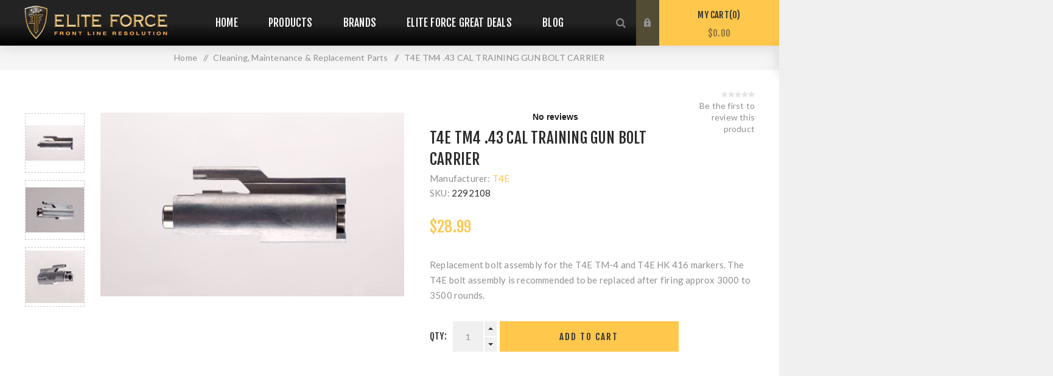

--- FILE ---
content_type: text/html; charset=utf-8
request_url: https://www.eliteforceairsoft.com/t4e-tm4-bolt-carrier
body_size: 87812
content:


<!DOCTYPE html>
<html lang="en"  class="html-product-details-page">
<head>
    <title>T4E TM4 .43 CAL TRAINING GUN BOLT CARRIER | Elite Force Airsoft</title>
    <meta http-equiv="Content-type" content="text/html;charset=UTF-8" />
    <meta name="description" content="buy T4E TM4 .43 CAL TRAINING GUN BOLT CARRIER online" />
    <meta name="keywords" content="T4E TM4 .43 CAL TRAINING GUN BOLT CARRIER,buy T4E TM4 .43 CAL TRAINING GUN BOLT CARRIER,T4E TM4 .43 CAL TRAINING GUN BOLT CARRIER prices,T4E TM4 .43 CAL TRAINING GUN BOLT CARRIER online" />
    <meta name="generator" content="nopCommerce" />
    <meta name="viewport" content="width=device-width, initial-scale=1.0, user-scalable=0, minimum-scale=1.0, maximum-scale=1.0" />
    <link href="https://fonts.googleapis.com/css?family=Fjalla+One&amp;subset=latin-ext" rel="stylesheet">
    <link href="https://fonts.googleapis.com/css?family=Lato&amp;subset=latin-ext" rel="stylesheet">
    <meta property="og:type" content="product" />
<meta property="og:title" content="T4E TM4 .43 CAL TRAINING GUN BOLT CARRIER" />
<meta property="og:description" content="buy T4E TM4 .43 CAL TRAINING GUN BOLT CARRIER online" />
<meta property="og:image" content="https://www.eliteforceairsoft.com/images/thumbs/0008869_t4e-tm4-43-cal-training-gun-bolt-carrier_625.jpeg" />
<meta property="og:url" content="https://www.eliteforceairsoft.com/t4e-tm4-bolt-carrier" />
<meta property="og:site_name" content="Elite Force" />
<meta property="twitter:card" content="summary" />
<meta property="twitter:site" content="Elite Force" />
<meta property="twitter:title" content="T4E TM4 .43 CAL TRAINING GUN BOLT CARRIER" />
<meta property="twitter:description" content="buy T4E TM4 .43 CAL TRAINING GUN BOLT CARRIER online" />
<meta property="twitter:image" content="https://www.eliteforceairsoft.com/images/thumbs/0008869_t4e-tm4-43-cal-training-gun-bolt-carrier_625.jpeg" />
<meta property="twitter:url" content="https://www.eliteforceairsoft.com/t4e-tm4-bolt-carrier" />

    
    <!--TGIStart-->
    <!--TGIEnd-->
    <!--TGIStart: NOP-334-->
    <!--TGIStart-->

    <!-- Global site tag (gtag.js) - Google Analytics -->
                <script async src='https://www.googletagmanager.com/gtag/js?id=UA-2086511-9'></script>
                <script>
                  window.dataLayer = window.dataLayer || [];
                  function gtag(){dataLayer.push(arguments);}
                  gtag('js', new Date());

                  gtag('config', 'UA-2086511-9');
                  
                </script>




<style>

    .product-details-page .full-description {
        display: none;
    }
    .product-details-page .ui-tabs .full-description {
        display: block;
    }
    .product-details-page .tabhead-full-description {
        display: none;
    }
    

    .product-details-page .product-specs-box {
        display: none;
    }
    .product-details-page .ui-tabs .product-specs-box {
        display: block;
    }
    .product-details-page .ui-tabs .product-specs-box .title {
        display: none;
    }
    
</style><style>
                        .header-links li:hover > a.quick-cart-link > svg,
                        .header-links li:hover > a.quick-cart-link > svg > path {
                            fill: #000 !important;
                            stroke: #000 !important;
                        }

                        .header-links li:hover > a {
                            color: #000 !important;
                        }

                        .mobile-menu-items > .header-selectors-wrapper > a.quick-cart-link {
	                        display: block;
                            position: relative;
                            z-index: 0;
                            padding: 16px 18px !important;
                            font-size: 13px;
                            line-height: 17px;
                            color: #000 !important;
                            font-weight: 700;
                            text-transform: uppercase;
                        }

                        .quick-cart-link > svg {
                            margin-left: auto;
                            margin-right: auto;
                            margin-bottom: 2px !important;
                        }
                        </style><meta name="facebook-domain-verification" content="osydqflhltkfvfdigx1mx3nb93oo9n" /><script>
var klevu_cms_module_enabled=true, klevu_cmsSearchEnabled = false,klevu_current_version = '20.0.1';
var klevu_storeLandingPageUrl = 'https://www.eliteforceairsoft.com/advanced-search',klevu_showQuickSearchOnEnter=false,klevu_searchQueryParam='q';
var klevu_apiKey = 'klevu-161303564571113226',
searchTextBoxName = 'small-searchterms',
klevu_lang = 'en',
klevu_result_top_margin = ''
,klevu_result_left_margin = '';
(function () { var ws = document.createElement('script'),kl_protocol =("https:"===document.location.protocol?"https://":"http://"); ws.type = 'text/javascript'; ws.async = true; ws.src = kl_protocol+'js.klevu.com/klevu-js-v1/js/klevu-webstore.js'; ws.charset="UTF-8"; var s = document.getElementsByTagName('script')[0]; s.parentNode.insertBefore(ws, s); })();
</script><link rel="stylesheet" type="text/css" href="//c.zmags.com/static/styles.css" /><!-- TrustBox script -->
<script type="text/javascript" src="//widget.trustpilot.com/bootstrap/v5/tp.widget.bootstrap.min.js" async></script>
<!-- End TrustBox script --><script>
        (function(w,d,s,r,n){w.TrustpilotObject=n;w[n]=w[n]||function(){(w[n].q=w[n].q||[]).push(arguments)};
            a=d.createElement(s);a.async=1;a.src=r;a.type='text/java'+s;f=d.getElementsByTagName(s)[0];
            f.parentNode.insertBefore(a,f)})(window,document,'script', 'https://invitejs.trustpilot.com/tp.min.js', 'tp');
            tp('register', 'sAH681y32ED7DcnH');
</script><script type="text/javascript">
    (function(c,l,a,r,i,t,y){
        c[a]=c[a]||function(){(c[a].q=c[a].q||[]).push(arguments)};
        t=l.createElement(r);t.async=1;t.src="https://www.clarity.ms/tag/"+i;
        y=l.getElementsByTagName(r)[0];y.parentNode.insertBefore(t,y);
    })(window, document, "clarity", "script", "l4xdmq0bu6");
</script><script>
  document.addEventListener('DOMContentLoaded', function () {
    const iconLinksInBody = document.body.querySelectorAll('link[rel*="icon"]');

    if (iconLinksInBody.length > 0) {
      iconLinksInBody.forEach(link => {
        link.remove();
        document.head.appendChild(link);
        console.log('✅ Moved <link rel="' + link.getAttribute('rel') + '"> to <head>.');
      });
    } else {
      console.log('✅ No misplaced icon links found.');
    }
  });
</script><!-- Google Tag Manager -->
<script>(function(w,d,s,l,i){w[l]=w[l]||[];w[l].push({'gtm.start':
new Date().getTime(),event:'gtm.js'});var f=d.getElementsByTagName(s)[0],
j=d.createElement(s),dl=l!='dataLayer'?'&l='+l:'';j.async=true;j.src=
'https://www.googletagmanager.com/gtm.js?id='+i+dl;f.parentNode.insertBefore(j,f);
})(window,document,'script','dataLayer','GTM-W7XCF9T');</script>
<!-- End Google Tag Manager -->
    


    <link href="/Themes/venture/Content/css/tgi_style.css" rel="stylesheet" type="text/css" />
<link href="/Themes/Venture/Content/CSS/styles.css" rel="stylesheet" type="text/css" />
<link href="/Themes/Venture/Content/CSS/mobile.css" rel="stylesheet" type="text/css" />
<link href="/Themes/Venture/Content/CSS/480.css" rel="stylesheet" type="text/css" />
<link href="/Themes/Venture/Content/CSS/768.css" rel="stylesheet" type="text/css" />
<link href="/Themes/Venture/Content/CSS/1200.css" rel="stylesheet" type="text/css" />
<link href="/Plugins/SevenSpikes.Core/Styles/perfect-scrollbar.min.css" rel="stylesheet" type="text/css" />
<link href="/Themes/DefaultClean/Content/css/tgi_style.css" rel="stylesheet" type="text/css" />
<link href="/Plugins/XcellenceIt.BundledDiscounts/Content/CSS/BundledDiscounts.css" rel="stylesheet" type="text/css" />
<link href="/Plugins/SevenSpikes.Nop.Plugins.CloudZoom/Themes/Venture/Content/cloud-zoom/CloudZoom.css" rel="stylesheet" type="text/css" />
<link href="/Plugins/SevenSpikes.Nop.Plugins.CloudZoom/Styles/carousel/slick-slider-1.6.0.css" rel="stylesheet" type="text/css" />
<link href="/Plugins/SevenSpikes.Nop.Plugins.CloudZoom/Themes/Venture/Content/carousel/carousel.css" rel="stylesheet" type="text/css" />
<link href="/lib/magnific-popup/magnific-popup.css" rel="stylesheet" type="text/css" />
<link href="/Plugins/SevenSpikes.Nop.Plugins.Attachments/Styles/common.css" rel="stylesheet" type="text/css" />
<link href="/Plugins/SevenSpikes.Nop.Plugins.Attachments/Themes/DefaultClean/Content/Attachments.css" rel="stylesheet" type="text/css" />
<link href="/Plugins/SevenSpikes.Nop.Plugins.NopQuickTabs/Themes/Venture/Content/QuickTabs.css" rel="stylesheet" type="text/css" />
<link href="/Plugins/SevenSpikes.Nop.Plugins.MegaMenu/Themes/Venture/Content/MegaMenu.css" rel="stylesheet" type="text/css" />
<link href="/Plugins/SevenSpikes.Nop.Plugins.AjaxCart/Themes/Venture/Content/ajaxCart.css" rel="stylesheet" type="text/css" />
<link href="/Plugins/SevenSpikes.Nop.Plugins.QuickView/Themes/Venture/Content/QuickView.css" rel="stylesheet" type="text/css" />
<link href="/lib/fineuploader/fine-uploader.min.css" rel="stylesheet" type="text/css" />
<link href="/Themes/Venture/Content/css/theme.custom-4.css?v=98" rel="stylesheet" type="text/css" />

    <script src="/lib/jquery/jquery-3.3.1.min.js"></script>
<script src="/Plugins/XcellenceIt.BundledDiscounts/Scripts/public.bundlecart.js"></script>
<script src="/Plugins/SevenSpikes.Core/Scripts/iOS-12-array-reverse-fix.min.js"></script>
<script src="/js/tgi_script.js"></script>

    <link rel="canonical" href="https://www.eliteforceairsoft.com/t4e-tm4-bolt-carrier" />

    
    
    <link rel="shortcut icon" href="https://www.eliteforceairsoft.com/favicon-4.ico" />
    <!--Powered by nopCommerce - https://www.nopCommerce.com-->
</head>
<body class="product-details-page-body dark-theme">
    <div class="page-loader">
        <div class="loader"></div>
    </div>
    


            <div class="html-widget">
                <!-- Google Tag Manager (noscript) --><noscript><iframe src="https://www.googletagmanager.com/ns.html?id=GTM-W7XCF9T"
height="0" width="0" style="display:none;visibility:hidden"></iframe></noscript><!-- End Google Tag Manager (noscript) -->
            </div>
<div id="trustPilotData" style="display: none;">
<!-- TrustBox widget - Product Mini -->
<div class="trustpilot-widget" data-locale="en-US" data-template-id="54d39695764ea907c0f34825" data-businessunit-id="602b0113724e550001036596" data-style-height="24px" data-style-width="100%;" data-sku="2292108" data-star-color="#ffc74c" data-no-reviews="show" data-scroll-to-list="true" data-style-alignment="left">
  <a href="https://www.trustpilot.com/review/eliteforceairsoft.com" target="_blank" rel="noopener">Trustpilot</a>
</div>
<!-- End TrustBox widget -->
</div><div id="trustPilotFullData" style="display: none;">
<!-- TrustBox widget - Product Reviews SEO -->
<div class="trustpilot-widget" data-locale="en-US" data-template-id="5717796816f630043868e2e8" data-businessunit-id="602b0113724e550001036596" data-style-height="700px" data-style-width="100%" data-sku="2292108" data-name="T4E TM4 .43 CAL TRAINING GUN BOLT CARRIER" data-review-languages="en" data-star-color="#ffc74c" data-no-reviews="show" data-fullwidth="true">
  <a href="https://www.trustpilot.com/review/eliteforceairsoft.com" target="_blank" rel="noopener">Trustpilot</a>
</div>
<!-- End TrustBox widget -->
</div><script src="https://cdn.lightwidget.com/widgets/lightwidget.js"></script><script type='text/javascript' src='//s3.amazonaws.com/downloads.mailchimp.com/js/mc-validate.js'></script><script type='text/javascript'>(function($) {window.fnames = new Array(); window.ftypes = new Array();fnames[0]='EMAIL';ftypes[0]='email';fnames[1]='FNAME';ftypes[1]='text';fnames[2]='LNAME';ftypes[2]='text';}(jQuery));var $mcj = jQuery.noConflict(true);</script>

<div class="ajax-loading-block-window" style="display: none">
</div>
<div id="dialog-notifications-success" title="Notification" style="display:none;">
</div>
<div id="dialog-notifications-error" title="Error" style="display:none;">
</div>
<div id="dialog-notifications-warning" title="Warning" style="display:none;">
</div>
<div id="bar-notification" class="bar-notification">
    <span class="close" title="Close">&nbsp;</span>
</div>



<!--[if lte IE 8]>
    <div style="clear:both;height:59px;text-align:center;position:relative;">
        <a href="http://www.microsoft.com/windows/internet-explorer/default.aspx" target="_blank">
            <img src="/Themes/Venture/Content/img/ie_warning.jpg" height="42" width="820" alt="You are using an outdated browser. For a faster, safer browsing experience, upgrade for free today." />
        </a>
    </div>
<![endif]-->


<div class="master-wrapper-page">
    
    

<div class="header">
    


    <div class="header-upper">
        <div class="header-selectors-wrapper">
            
            
            
            

        </div>
    </div>
    <div class="header-lower ">
        <div class="header-left">
            <div class="header-logo">
                



<a href="/" class="logo">


<img alt="Elite Force" src="https://www.eliteforceairsoft.com/images/thumbs/0006393.png" /></a>
            </div>
        </div>
        <div class="header-center">
            <div class="header-menu ">
                <div class="close-menu">
                    <div class="mobile-logo">
                        



<a href="/" class="logo">


<img alt="Elite Force" src="https://www.eliteforceairsoft.com/images/thumbs/0006393.png" /></a>
                    </div>
                    <span>Close</span>
                </div>
                



    <ul class="mega-menu"
        data-isRtlEnabled="false"
        data-enableClickForDropDown="false">



<li class=" ">

    <a href="/" class="" title="Home" ><span> Home</span></a>
    <!--TGIStart NOP-258-->
</li>




<li class="has-sublist with-dropdown-in-grid">
        <span class="with-subcategories single-item-categories labelfornextplusbutton">Products</span>

        <div class="dropdown categories fullWidth boxes-4">
            <div class="row-wrapper">
                <div class="row"><div class="box">
                <div class="picture-title-wrap">
                    <div class="title">
                        <a href="/magazines" title="Magazines"><span>Magazines</span></a>
                    </div>
                    <div class="picture">
                        <a href="/magazines" title="Show products in category Magazines">
                            <img class="lazy" alt="Picture for category Magazines" src="[data-uri]" data-original="https://www.eliteforceairsoft.com/images/thumbs/0006408_magazines_290.jpeg" />
                        </a>
                    </div>
                </div>
                <ul class="subcategories">
                        <li class="subcategory-item">
                            <a href="/air-pistol-magazines" title="Air Pistol Magazines"><span>Air Pistol Magazines</span></a>
                        </li>
                        <li class="subcategory-item">
                            <a href="/air-rifle-magazines" title="Air Rifle Magazines"><span>Air Rifle Magazines</span></a>
                        </li>
                        <li class="subcategory-item">
                            <a href="/airsoft-magazines" title="Airsoft Magazines"><span>Airsoft Magazines</span></a>
                        </li>
                        <li class="subcategory-item">
                            <a href="/paintball-magazines" title="Paintball Magazines"><span>Paintball Magazines</span></a>
                        </li>

                </ul>
                </div><div class="box">
                <div class="picture-title-wrap">
                    <div class="title">
                        <a href="/arrow-rifles" title="Arrow Rifles"><span>Arrow Rifles</span></a>
                    </div>
                    <div class="picture">
                        <a href="/arrow-rifles" title="Show products in category Arrow Rifles">
                            <img class="lazy" alt="Picture for category Arrow Rifles" src="[data-uri]" data-original="https://www.eliteforceairsoft.com/images/thumbs/default-image_290.png" />
                        </a>
                    </div>
                </div>
                <ul class="subcategories">

                </ul>
                </div><div class="box">
                <div class="picture-title-wrap">
                    <div class="title">
                        <a href="/great-deals-ef" title="Elite Force Great Deals"><span>Elite Force Great Deals</span></a>
                    </div>
                    <div class="picture">
                        <a href="/great-deals-ef" title="Show products in category Elite Force Great Deals">
                            <img class="lazy" alt="Picture for category Elite Force Great Deals" src="[data-uri]" data-original="https://www.eliteforceairsoft.com/images/thumbs/0004551_elite-force-great-deals_290.jpeg" />
                        </a>
                    </div>
                </div>
                <ul class="subcategories">

                </ul>
                </div><div class="box">
                <div class="picture-title-wrap">
                    <div class="title">
                        <a href="/batteries-and-chargers" title="Batteries &amp; Chargers"><span>Batteries &amp; Chargers</span></a>
                    </div>
                    <div class="picture">
                        <a href="/batteries-and-chargers" title="Show products in category Batteries &amp; Chargers">
                            <img class="lazy" alt="Picture for category Batteries &amp; Chargers" src="[data-uri]" data-original="https://www.eliteforceairsoft.com/images/thumbs/0006768_batteries-chargers_290.jpeg" />
                        </a>
                    </div>
                </div>
                <ul class="subcategories">

                </ul>
                </div></div><div class="row"><div class="box">
                <div class="picture-title-wrap">
                    <div class="title">
                        <a href="/airsoft-swag" title="Airsoft Swag"><span>Airsoft Swag</span></a>
                    </div>
                    <div class="picture">
                        <a href="/airsoft-swag" title="Show products in category Airsoft Swag">
                            <img class="lazy" alt="Picture for category Airsoft Swag" src="[data-uri]" data-original="https://www.eliteforceairsoft.com/images/thumbs/0006769_airsoft-swag_290.jpeg" />
                        </a>
                    </div>
                </div>
                <ul class="subcategories">

                </ul>
                </div><div class="box">
                <div class="picture-title-wrap">
                    <div class="title">
                        <a href="/airsoft-tracer-bbs" title="Airsoft Tracer BBs"><span>Airsoft Tracer BBs</span></a>
                    </div>
                    <div class="picture">
                        <a href="/airsoft-tracer-bbs" title="Show products in category Airsoft Tracer BBs">
                            <img class="lazy" alt="Picture for category Airsoft Tracer BBs" src="[data-uri]" data-original="https://www.eliteforceairsoft.com/images/thumbs/0008801_airsoft-tracer-bbs_290.jpeg" />
                        </a>
                    </div>
                </div>
                <ul class="subcategories">

                </ul>
                </div><div class="box">
                <div class="picture-title-wrap">
                    <div class="title">
                        <a href="/airsoft-rifles-ef" title="Airsoft Rifles"><span>Airsoft Rifles</span></a>
                    </div>
                    <div class="picture">
                        <a href="/airsoft-rifles-ef" title="Show products in category Airsoft Rifles">
                            <img class="lazy" alt="Picture for category Airsoft Rifles" src="[data-uri]" data-original="https://www.eliteforceairsoft.com/images/thumbs/0006394_airsoft-rifles_290.jpeg" />
                        </a>
                    </div>
                </div>
                <ul class="subcategories">

                </ul>
                </div><div class="box">
                <div class="picture-title-wrap">
                    <div class="title">
                        <a href="/airsoft-pistols-ef" title="Airsoft Pistols"><span>Airsoft Pistols</span></a>
                    </div>
                    <div class="picture">
                        <a href="/airsoft-pistols-ef" title="Show products in category Airsoft Pistols">
                            <img class="lazy" alt="Picture for category Airsoft Pistols" src="[data-uri]" data-original="https://www.eliteforceairsoft.com/images/thumbs/0006395_airsoft-pistols_290.jpeg" />
                        </a>
                    </div>
                </div>
                <ul class="subcategories">

                </ul>
                </div></div><div class="row"><div class="box">
                <div class="picture-title-wrap">
                    <div class="title">
                        <a href="/ammo-gas" title="Ammo &amp; Gas"><span>Ammo &amp; Gas</span></a>
                    </div>
                    <div class="picture">
                        <a href="/ammo-gas" title="Show products in category Ammo &amp; Gas">
                            <img class="lazy" alt="Picture for category Ammo &amp; Gas" src="[data-uri]" data-original="https://www.eliteforceairsoft.com/images/thumbs/0006770_ammo-gas_290.jpeg" />
                        </a>
                    </div>
                </div>
                <ul class="subcategories">

                </ul>
                </div><div class="box">
                <div class="picture-title-wrap">
                    <div class="title">
                        <a href="/eyetrace" title="EyeTrace"><span>EyeTrace</span></a>
                    </div>
                    <div class="picture">
                        <a href="/eyetrace" title="Show products in category EyeTrace">
                            <img class="lazy" alt="Picture for category EyeTrace" src="[data-uri]" data-original="https://www.eliteforceairsoft.com/images/thumbs/0008348_eyetrace_290.jpeg" />
                        </a>
                    </div>
                </div>
                <ul class="subcategories">

                </ul>
                </div><div class="box">
                <div class="picture-title-wrap">
                    <div class="title">
                        <a href="/airsoft-magazines-ef" title="Airsoft Magazines"><span>Airsoft Magazines</span></a>
                    </div>
                    <div class="picture">
                        <a href="/airsoft-magazines-ef" title="Show products in category Airsoft Magazines">
                            <img class="lazy" alt="Picture for category Airsoft Magazines" src="[data-uri]" data-original="https://www.eliteforceairsoft.com/images/thumbs/0006771_airsoft-magazines_290.jpeg" />
                        </a>
                    </div>
                </div>
                <ul class="subcategories">

                </ul>
                </div><div class="box">
                <div class="picture-title-wrap">
                    <div class="title">
                        <a href="/rebuild-kits" title="Spare Parts Kits"><span>Spare Parts Kits</span></a>
                    </div>
                    <div class="picture">
                        <a href="/rebuild-kits" title="Show products in category Spare Parts Kits">
                            <img class="lazy" alt="Picture for category Spare Parts Kits" src="[data-uri]" data-original="https://www.eliteforceairsoft.com/images/thumbs/0006772_spare-parts-kits_290.jpeg" />
                        </a>
                    </div>
                </div>
                <ul class="subcategories">

                </ul>
                </div></div>
            </div>

        </div>
</li>




<li class="has-sublist with-dropdown-in-grid">

    <a class="with-subcategories" href="/manufacturer/all" title="Brands"><span>Brands</span></a>

        <div class="dropdown manufacturers fullWidth boxes-6">
            <div class="row-wrapper">
                <div class="row"><div class="box">
                <div class="title">
                    <a class="manufacturer" href="/avalon" title="Avalon Airsoft"><span>Avalon Airsoft</span></a>
                </div>
                <div class="picture">
                    <a class="manufacturer" href="/avalon" title="Avalon Airsoft">
                        <img class="lazy" src="[data-uri]"
                             data-original="https://www.eliteforceairsoft.com/images/thumbs/0002121_avalon-airsoft_113.png" alt="Picture for category Avalon Airsoft" title="Picture for category Avalon Airsoft" />
                    </a>
                </div>
                </div><div class="box">
                <div class="title">
                    <a class="manufacturer" href="/beretta" title="Beretta"><span>Beretta</span></a>
                </div>
                <div class="picture">
                    <a class="manufacturer" href="/beretta" title="Beretta">
                        <img class="lazy" src="[data-uri]"
                             data-original="https://www.eliteforceairsoft.com/images/thumbs/0002122_beretta_113.png" alt="Picture for category Beretta" title="Picture for category Beretta" />
                    </a>
                </div>
                </div><div class="box">
                <div class="title">
                    <a class="manufacturer" href="/elite-force" title="Elite Force"><span>Elite Force</span></a>
                </div>
                <div class="picture">
                    <a class="manufacturer" href="/elite-force" title="Elite Force">
                        <img class="lazy" src="[data-uri]"
                             data-original="https://www.eliteforceairsoft.com/images/thumbs/0002125_elite-force_113.png" alt="Picture for category Elite Force" title="Picture for category Elite Force" />
                    </a>
                </div>
                </div><div class="box">
                <div class="title">
                    <a class="manufacturer" href="/glock" title="GLOCK AIRGUNS AND AIRSOFT"><span>GLOCK AIRGUNS AND AIRSOFT</span></a>
                </div>
                <div class="picture">
                    <a class="manufacturer" href="/glock" title="GLOCK AIRGUNS AND AIRSOFT">
                        <img class="lazy" src="[data-uri]"
                             data-original="https://www.eliteforceairsoft.com/images/thumbs/0002126_glock-airguns-and-airsoft_113.png" alt="Picture for category GLOCK AIRGUNS AND AIRSOFT" title="Picture for category GLOCK AIRGUNS AND AIRSOFT" />
                    </a>
                </div>
                </div><div class="box">
                <div class="title">
                    <a class="manufacturer" href="/heckler-koch" title="Heckler &amp; Koch"><span>Heckler &amp; Koch</span></a>
                </div>
                <div class="picture">
                    <a class="manufacturer" href="/heckler-koch" title="Heckler &amp; Koch">
                        <img class="lazy" src="[data-uri]"
                             data-original="https://www.eliteforceairsoft.com/images/thumbs/0002128_heckler-koch_113.png" alt="Picture for category Heckler &amp; Koch" title="Picture for category Heckler &amp; Koch" />
                    </a>
                </div>
                </div><div class="box">
                <div class="title">
                    <a class="manufacturer" href="/legends" title="Legends"><span>Legends</span></a>
                </div>
                <div class="picture">
                    <a class="manufacturer" href="/legends" title="Legends">
                        <img class="lazy" src="[data-uri]"
                             data-original="https://www.eliteforceairsoft.com/images/thumbs/0002130_legends_113.png" alt="Picture for category Legends" title="Picture for category Legends" />
                    </a>
                </div>
                </div></div><div class="row"><div class="box">
                <div class="title">
                    <a class="manufacturer" href="/ruger" title="Ruger"><span>Ruger</span></a>
                </div>
                <div class="picture">
                    <a class="manufacturer" href="/ruger" title="Ruger">
                        <img class="lazy" src="[data-uri]"
                             data-original="https://www.eliteforceairsoft.com/images/thumbs/0002131_ruger_113.png" alt="Picture for category Ruger" title="Picture for category Ruger" />
                    </a>
                </div>
                </div><div class="box">
                <div class="title">
                    <a class="manufacturer" href="/rekt-3" title="REKT"><span>REKT</span></a>
                </div>
                <div class="picture">
                    <a class="manufacturer" href="/rekt-3" title="REKT">
                        <img class="lazy" src="[data-uri]"
                             data-original="https://www.eliteforceairsoft.com/images/thumbs/0005181_rekt_113.jpeg" alt="Picture for category REKT" title="Picture for category REKT" />
                    </a>
                </div>
                </div><div class="box">
                <div class="title">
                    <a class="manufacturer" href="/smith-wesson" title="Smith &amp; Wesson"><span>Smith &amp; Wesson</span></a>
                </div>
                <div class="picture">
                    <a class="manufacturer" href="/smith-wesson" title="Smith &amp; Wesson">
                        <img class="lazy" src="[data-uri]"
                             data-original="https://www.eliteforceairsoft.com/images/thumbs/0006274_smith-wesson_113.jpeg" alt="Picture for category Smith &amp; Wesson" title="Picture for category Smith &amp; Wesson" />
                    </a>
                </div>
                </div><div class="box">
                <div class="title">
                    <a class="manufacturer" href="/umarex-usa" title="Umarex Airguns"><span>Umarex Airguns</span></a>
                </div>
                <div class="picture">
                    <a class="manufacturer" href="/umarex-usa" title="Umarex Airguns">
                        <img class="lazy" src="[data-uri]"
                             data-original="https://www.eliteforceairsoft.com/images/thumbs/0002135_umarex-airguns_113.png" alt="Picture for category Umarex Airguns" title="Picture for category Umarex Airguns" />
                    </a>
                </div>
                </div><div class="empty-box"></div><div class="empty-box"></div></div>
            </div>
        </div>
</li>


<li class=" ">

    <a href="/great-deals-ef" class="" title="Elite Force Great Deals" ><span> Elite Force Great Deals</span></a>
    <!--TGIStart NOP-258-->
</li>




<li class=" ">

    <a href="/blog" class="" title="Blog" ><span> Blog</span></a>
    <!--TGIStart NOP-258-->
</li>


        
    </ul>
    <div class="menu-title"><span>Menu</span></div>
    <ul class="mega-menu-responsive">



<li class=" ">

    <a href="/" class="" title="Home" ><span> Home</span></a>
    <!--TGIStart NOP-258-->
</li>



<li class="has-sublist">

        <span class="with-subcategories single-item-categories labelfornextplusbutton">Products</span>

        <div class="plus-button"></div>
        <div class="sublist-wrap">
            <ul class="sublist">
                <li class="back-button">
                    <span>Back</span>
                </li>
                
        <li class="has-sublist">
            <a href="/magazines" title="Magazines" class="with-subcategories"><span>Magazines</span></a>
            <div class="plus-button"></div>
            <div class="sublist-wrap">
                <ul class="sublist">
                    <li class="back-button">
                        <span>Back</span>
                    </li>
                    
        <li>
            <a class="lastLevelCategory" href="/air-pistol-magazines" title="Air Pistol Magazines"><span>Air Pistol Magazines</span></a>
        </li>
        <li>
            <a class="lastLevelCategory" href="/air-rifle-magazines" title="Air Rifle Magazines"><span>Air Rifle Magazines</span></a>
        </li>
        <li>
            <a class="lastLevelCategory" href="/airsoft-magazines" title="Airsoft Magazines"><span>Airsoft Magazines</span></a>
        </li>
        <li>
            <a class="lastLevelCategory" href="/paintball-magazines" title="Paintball Magazines"><span>Paintball Magazines</span></a>
        </li>


                </ul>
            </div>
        </li>
        <li>
            <a class="lastLevelCategory" href="/arrow-rifles" title="Arrow Rifles"><span>Arrow Rifles</span></a>
        </li>
        <li>
            <a class="lastLevelCategory" href="/great-deals-ef" title="Elite Force Great Deals"><span>Elite Force Great Deals</span></a>
        </li>
        <li>
            <a class="lastLevelCategory" href="/batteries-and-chargers" title="Batteries &amp; Chargers"><span>Batteries &amp; Chargers</span></a>
        </li>
        <li>
            <a class="lastLevelCategory" href="/airsoft-swag" title="Airsoft Swag"><span>Airsoft Swag</span></a>
        </li>
        <li>
            <a class="lastLevelCategory" href="/airsoft-tracer-bbs" title="Airsoft Tracer BBs"><span>Airsoft Tracer BBs</span></a>
        </li>
        <li>
            <a class="lastLevelCategory" href="/airsoft-rifles-ef" title="Airsoft Rifles"><span>Airsoft Rifles</span></a>
        </li>
        <li>
            <a class="lastLevelCategory" href="/airsoft-pistols-ef" title="Airsoft Pistols"><span>Airsoft Pistols</span></a>
        </li>
        <li>
            <a class="lastLevelCategory" href="/ammo-gas" title="Ammo &amp; Gas"><span>Ammo &amp; Gas</span></a>
        </li>
        <li>
            <a class="lastLevelCategory" href="/eyetrace" title="EyeTrace"><span>EyeTrace</span></a>
        </li>
        <li>
            <a class="lastLevelCategory" href="/airsoft-magazines-ef" title="Airsoft Magazines"><span>Airsoft Magazines</span></a>
        </li>
        <li>
            <a class="lastLevelCategory" href="/rebuild-kits" title="Spare Parts Kits"><span>Spare Parts Kits</span></a>
        </li>

            </ul>
        </div>

</li>




<li class="has-sublist">

    <a class="with-subcategories" href="/manufacturer/all" title="Brands"><span>Brands</span></a>

        <div class="plus-button"></div>
        <div class="sublist-wrap">
            <ul class="sublist">
                <li class="back-button">
                    <span>Back</span>
                </li>
                    <li>
                        <a href="/avalon" title="Avalon Airsoft"><span>Avalon Airsoft</span></a>
                    </li>
                    <li>
                        <a href="/beretta" title="Beretta"><span>Beretta</span></a>
                    </li>
                    <li>
                        <a href="/elite-force" title="Elite Force"><span>Elite Force</span></a>
                    </li>
                    <li>
                        <a href="/glock" title="GLOCK AIRGUNS AND AIRSOFT"><span>GLOCK AIRGUNS AND AIRSOFT</span></a>
                    </li>
                    <li>
                        <a href="/heckler-koch" title="Heckler &amp; Koch"><span>Heckler &amp; Koch</span></a>
                    </li>
                    <li>
                        <a href="/legends" title="Legends"><span>Legends</span></a>
                    </li>
                    <li>
                        <a href="/ruger" title="Ruger"><span>Ruger</span></a>
                    </li>
                    <li>
                        <a href="/rekt-3" title="REKT"><span>REKT</span></a>
                    </li>
                    <li>
                        <a href="/smith-wesson" title="Smith &amp; Wesson"><span>Smith &amp; Wesson</span></a>
                    </li>
                    <li>
                        <a href="/umarex-usa" title="Umarex Airguns"><span>Umarex Airguns</span></a>
                    </li>

                    <li>
                        <a class="view-all" href="/manufacturer/all" title="View All">
                            <span>View All</span>
                        </a>
                    </li>
            </ul>
        </div>
</li>


<li class=" ">

    <a href="/great-deals-ef" class="" title="Elite Force Great Deals" ><span> Elite Force Great Deals</span></a>
    <!--TGIStart NOP-258-->
</li>




<li class=" ">

    <a href="/blog" class="" title="Blog" ><span> Blog</span></a>
    <!--TGIStart NOP-258-->
</li>


        
    </ul>
                <div class="mobile-menu-items">
                    <!--TGIStart-->
<!--TGIEnd-->
<div class="header-links">
    <div class="header-links-box">
        <div class="header-links-box-top not-authenticated ">
            


                <div class="header-link-wrapper login"><a href="/login" title="Log in" class="ico-login">Log in</a></div>
                <div class="header-link-wrapper register"><a href="/register" title="Register" class="ico-register">Register</a></div>
        </div>
        <!--TGIStart-->

        <!--TGIEnd-->

        
    </div>
            
</div>

                </div>
            </div>
        </div>
        <div class="header-right ">
            <div class="search-box store-search-box">
                <form method="get" id="small-search-box-form" action="/search">
    <input type="search" class="search-box-text" id="small-searchterms" autocomplete="off" name="q" placeholder="Search store" aria-label="Search store" />
    
    <input type="submit" class="button-1 search-box-button" value="Search" />
        
            
    
</form>
                <div class="search-opener">Search</div>
            </div>
            <!--TGIStart-->
<!--TGIEnd-->
<div class="header-links">
    <div class="header-links-box">
        <div class="header-links-box-top not-authenticated ">
            


                <div class="header-link-wrapper login"><a href="/login" title="Log in" class="ico-login">Log in</a></div>
                <div class="header-link-wrapper register"><a href="/register" title="Register" class="ico-register">Register</a></div>
        </div>
        <!--TGIStart-->

        <!--TGIEnd-->

        
    </div>
            
</div>

            


<div class="cart-wrapper" id="flyout-cart" data-removeItemFromCartUrl="/e21api/VentureTheme/RemoveItemFromCart" data-flyoutCartUrl="/e21api/VentureTheme/FlyoutShoppingCart">
    <div id="topcartlink">
        <a href="/cart" class="ico-cart">
            My Cart<span id="CartQuantityBox" class="cart-qty"><span class="cart-qty-number">0</span></span>
            <span class="cart-total">$0.00</span>
        </a>
    </div>
    <div class="flyout-cart">
        <!--TGIStart-->
        <script type="text/javascript">
        $('.free-ship-amount-msg').html('');
        </script>
        <!--TGIEnd-->
        <div class="mini-shopping-cart">
            <div class="count">
You have no items in your shopping cart.            </div>
        </div>
    </div>
</div>
        </div>
    </div>
</div>

    
    <div class="overlayOffCanvas"></div>
    <div class="responsive-nav-wrapper-parent">
        <div class="responsive-nav-wrapper">
            <div class="menu-title">
                <span>Menu</span>
            </div>
            <div class="mobile-logo">
                



<a href="/" class="logo">


<img alt="Elite Force" src="https://www.eliteforceairsoft.com/images/thumbs/0006393.png" /></a>
            </div>
            <div class="search-wrap">
                <span>Search</span>
            </div>
                <div class="shopping-cart-link">
                    <a href="/cart">My Cart</a>
                </div>
        </div>
    </div>
    <div class="master-wrapper-content">
        




<div class="ajaxCartInfo" data-getAjaxCartButtonUrl="/e21api/NopAjaxCart/GetAjaxCartButtonsAjax"
     data-productPageAddToCartButtonSelector="input.add-to-cart-button"
     data-productBoxAddToCartButtonSelector="input.product-box-add-to-cart-button"
     data-productBoxProductItemElementSelector=".product-item"
     data-enableOnProductPage="True"
     data-enableOnCatalogPages="True"
     data-miniShoppingCartQuatityFormattingResource="{0}"
     data-miniWishlistQuatityFormattingResource="{0}"
     data-addToWishlistButtonSelector="input.add-to-wishlist-button">
</div>

<input id="addProductVariantToCartUrl" name="addProductVariantToCartUrl" type="hidden" value="/AddProductFromProductDetailsPageToCartAjax" />
<input id="addProductToCartUrl" name="addProductToCartUrl" type="hidden" value="/AddProductToCartAjax" />
<input id="miniShoppingCartUrl" name="miniShoppingCartUrl" type="hidden" value="/MiniShoppingCart" />
<input id="flyoutShoppingCartUrl" name="flyoutShoppingCartUrl" type="hidden" value="/NopAjaxCartFlyoutShoppingCart" />
<input id="checkProductAttributesUrl" name="checkProductAttributesUrl" type="hidden" value="/CheckIfProductOrItsAssociatedProductsHasAttributes" />
<input id="getMiniProductDetailsViewUrl" name="getMiniProductDetailsViewUrl" type="hidden" value="/GetMiniProductDetailsView" />
<input id="flyoutShoppingCartPanelSelector" name="flyoutShoppingCartPanelSelector" type="hidden" value="#flyout-cart" />
<input id="shoppingCartMenuLinkSelector" name="shoppingCartMenuLinkSelector" type="hidden" value="span.cart-qty" />
<input id="wishlistMenuLinkSelector" name="wishlistMenuLinkSelector" type="hidden" value="span.wishlist-qty" />







<div class="quickViewData" data-productselector=".product-item"
     data-productselectorchild=".buttons"
     data-retrievequickviewurl="/quickviewdata"
     data-quickviewbuttontext="Quick View"
     data-quickviewbuttontitle="Quick View"
     data-isquickviewpopupdraggable="True"
     data-enablequickviewpopupoverlay="True"
     data-accordionpanelsheightstyle="content">
</div>

        
        <div class="breadcrumb">
            <ul itemscope itemtype="http://schema.org/BreadcrumbList">
                
                <li>
                    <span>
                        <a href="/">
                            <span>Home</span>
                        </a>
                    </span>
                    <span class="delimiter">/</span>
                </li>
                                    <li itemprop="itemListElement" itemscope itemtype="http://schema.org/ListItem">
                        <a href="/cleaning-maintenance-replacement-parts" itemprop="item">
                            <span itemprop="name">Cleaning, Maintenance &amp; Replacement Parts</span>
                        </a>
                        <span class="delimiter">/</span>
                        <meta itemprop="position" content="1" />
                    </li>
                
                <li itemprop="itemListElement" itemscope itemtype="http://schema.org/ListItem">
                    <strong class="current-item" itemprop="name">T4E TM4 .43 CAL TRAINING GUN BOLT CARRIER</strong>
                    <span itemprop="item" itemscope itemtype="http://schema.org/Thing">
                        <link itemprop="url" href="/t4e-tm4-bolt-carrier">
                    </span>
                    <meta itemprop="position" content="2" />
                    
                </li>
            </ul>
    </div>


            <div class="master-column-wrapper">
            <div class="center-1">
    
    
<!--product breadcrumb-->



<div class="page product-details-page">
    <div class="page-body">
        
        <form method="post" id="product-details-form" action="/t4e-tm4-bolt-carrier">
            <div itemscope itemtype="http://schema.org/Product" data-productid="173">
                <div class="product-essential-wrapper">
                    <div class="product-essential">
                        


<script type="text/javascript">
    BundleCart.init(false, '.header-links .cart-qty', '.header-links .wishlist-qty', '#flyout-cart');
</script>

<script>
    var AttributePopupUrl = {
        Url: '/e21api/BundledDiscounts/AttributePopup'
    }
</script>
<script>
    var QuickViewPopupUrl = {
        Url: '/e21api/BundledDiscounts/QuickViewPopup'
    }
</script>
<div class="combo-product-wrapper">
    </div>
<div id="attributePopup">

</div>

<div id="quickviewPopup">

</div>





                        



        <input type="hidden" class="cloudZoomPictureThumbnailsInCarouselData"
               data-vertical="true"
               data-numvisible="4"
               data-numScrollable="1"
               data-enable-slider-arrows="true"
               data-enable-slider-dots="false"
               data-size="3"
               data-rtl="false"
               data-responsive-breakpoints-for-thumbnails="[{&quot;breakpoint&quot;:1201,&quot;settings&quot;:{&quot;slidesToShow&quot;:5, &quot;slidesToScroll&quot;:1,&quot;arrows&quot;:false,&quot;dots&quot;:true,&quot;vertical&quot;:false}}]"
               data-magnificpopup-counter="%curr% of %total%"
               data-magnificpopup-prev="Previous (Left arrow key)"
               data-magnificpopup-next="Next (Right arrow key)"
               data-magnificpopup-close="Close (Esc)"
               data-magnificpopup-loading="Loading..." />
    <input type="hidden" class="cloudZoomAdjustPictureOnProductAttributeValueChange"
           data-productid="173"
           data-isintegratedbywidget="true" />
        <input type="hidden" class="cloudZoomEnableClickToZoom" />
    <div class="gallery sevenspikes-cloudzoom-gallery">
        <div class="picture-wrapper">
            <div class="picture" id="sevenspikes-cloud-zoom" data-zoomwindowelementid=""
                 data-selectoroftheparentelementofthecloudzoomwindow=""
                 data-defaultimagecontainerselector=".product-essential .gallery"
                 data-zoom-window-width="244"
                 data-zoom-window-height="257">
                <a href="https://www.eliteforceairsoft.com/images/thumbs/0008869_t4e-tm4-43-cal-training-gun-bolt-carrier.jpeg" data-full-image-url="https://www.eliteforceairsoft.com/images/thumbs/0008869_t4e-tm4-43-cal-training-gun-bolt-carrier.jpeg" class="picture-link" id="zoom1">
                    <img src="https://www.eliteforceairsoft.com/images/thumbs/0008869_t4e-tm4-43-cal-training-gun-bolt-carrier_625.jpeg" alt="T4E TM4 .43 CAL TRAINING GUN BOLT CARRIER " class="cloudzoom" id="cloudZoomImage"
                         itemprop="image" data-cloudzoom="appendSelector: &#x27;.picture-wrapper&#x27;, zoomPosition: &#x27;inside&#x27;, zoomOffsetX: 0, captionPosition: &#x27;bottom&#x27;, tintOpacity: 0, zoomWidth: 244, zoomHeight: 257, easing: 3, touchStartDelay: true, zoomFlyOut: false, disableZoom: &#x27;auto&#x27;"
                          />
                </a>
            </div>
        </div>
            <div class="picture-thumbs in-carousel">
	                    <div class="picture-thumbs-list" id="picture-thumbs-carousel">
	                            <div class="picture-thumbs-item">
	                                <a class="cloudzoom-gallery thumb-item" data-full-image-url="https://www.eliteforceairsoft.com/images/thumbs/0008869_t4e-tm4-43-cal-training-gun-bolt-carrier.jpeg" data-cloudzoom="appendSelector: &#x27;.picture-wrapper&#x27;, zoomPosition: &#x27;inside&#x27;, zoomOffsetX: 0, captionPosition: &#x27;bottom&#x27;, tintOpacity: 0, zoomWidth: 244, zoomHeight: 257, useZoom: &#x27;.cloudzoom&#x27;, image: &#x27;https://www.eliteforceairsoft.com/images/thumbs/0008869_t4e-tm4-43-cal-training-gun-bolt-carrier_625.jpeg&#x27;, zoomImage: &#x27;https://www.eliteforceairsoft.com/images/thumbs/0008869_t4e-tm4-43-cal-training-gun-bolt-carrier.jpeg&#x27;, easing: 3, touchStartDelay: true, zoomFlyOut: false, disableZoom: &#x27;auto&#x27;"
	                                   >
	                                    <img class="cloud-zoom-gallery-img" src="https://www.eliteforceairsoft.com/images/thumbs/0008869_t4e-tm4-43-cal-training-gun-bolt-carrier_105.jpeg" alt="T4E TM4 .43 CAL TRAINING GUN BOLT CARRIER " />
	                                </a>
	                            </div>
	                            <div class="picture-thumbs-item">
	                                <a class="cloudzoom-gallery thumb-item" data-full-image-url="https://www.eliteforceairsoft.com/images/thumbs/0008870_t4e-tm4-43-cal-training-gun-bolt-carrier.jpeg" data-cloudzoom="appendSelector: &#x27;.picture-wrapper&#x27;, zoomPosition: &#x27;inside&#x27;, zoomOffsetX: 0, captionPosition: &#x27;bottom&#x27;, tintOpacity: 0, zoomWidth: 244, zoomHeight: 257, useZoom: &#x27;.cloudzoom&#x27;, image: &#x27;https://www.eliteforceairsoft.com/images/thumbs/0008870_t4e-tm4-43-cal-training-gun-bolt-carrier_625.jpeg&#x27;, zoomImage: &#x27;https://www.eliteforceairsoft.com/images/thumbs/0008870_t4e-tm4-43-cal-training-gun-bolt-carrier.jpeg&#x27;, easing: 3, touchStartDelay: true, zoomFlyOut: false, disableZoom: &#x27;auto&#x27;"
	                                   >
	                                    <img class="cloud-zoom-gallery-img" src="https://www.eliteforceairsoft.com/images/thumbs/0008870_t4e-tm4-43-cal-training-gun-bolt-carrier_105.jpeg" alt="T4E TM4 .43 CAL TRAINING GUN BOLT CARRIER " />
	                                </a>
	                            </div>
	                            <div class="picture-thumbs-item">
	                                <a class="cloudzoom-gallery thumb-item" data-full-image-url="https://www.eliteforceairsoft.com/images/thumbs/0008871_t4e-tm4-43-cal-training-gun-bolt-carrier.jpeg" data-cloudzoom="appendSelector: &#x27;.picture-wrapper&#x27;, zoomPosition: &#x27;inside&#x27;, zoomOffsetX: 0, captionPosition: &#x27;bottom&#x27;, tintOpacity: 0, zoomWidth: 244, zoomHeight: 257, useZoom: &#x27;.cloudzoom&#x27;, image: &#x27;https://www.eliteforceairsoft.com/images/thumbs/0008871_t4e-tm4-43-cal-training-gun-bolt-carrier_625.jpeg&#x27;, zoomImage: &#x27;https://www.eliteforceairsoft.com/images/thumbs/0008871_t4e-tm4-43-cal-training-gun-bolt-carrier.jpeg&#x27;, easing: 3, touchStartDelay: true, zoomFlyOut: false, disableZoom: &#x27;auto&#x27;"
	                                   >
	                                    <img class="cloud-zoom-gallery-img" src="https://www.eliteforceairsoft.com/images/thumbs/0008871_t4e-tm4-43-cal-training-gun-bolt-carrier_105.jpeg" alt="T4E TM4 .43 CAL TRAINING GUN BOLT CARRIER " />
	                                </a>
	                            </div>
	                    </div>
            </div>
    </div>
                        
                        <div class="overview">
                            

            <div class="html-widget">
                <div id="trustPilotDisplay"> </div>
            </div>


                            <div class="product-name">
                                <h1 itemprop="name">
                                    T4E TM4 .43 CAL TRAINING GUN BOLT CARRIER
                                </h1>
                            </div>

                            

                            <!--manufacturers-->
                                <div class="manufacturers">
            <span class="label">Manufacturer:</span>
        <span class="value">
                <a href="/t4e">T4E</a>
        </span>
    </div>


                            <!--SKU, MAN, GTIN, vendor-->
                            <div class="additional-details">
        <div class="sku" >
            <span class="label">SKU:</span>
            <span class="value" itemprop="sku" id="sku-173">2292108</span>
        </div>
    <!--TGIStart - MOD 301859 joshd 03/26/2019-->
                        <!--TGIEND - MOD 501859 joshd 03/26/2019-->
        </div>

                            <!--product reviews-->
                                <div class="product-reviews-overview" >
        <div class="product-review-box">
            <div class="rating">
                <div style="width: 0%">
                </div>
            </div>
        </div>

        <div class="product-no-reviews">
            <!--TGIStart: NOP-316-->
            <a href="/productreviews/t4e-tm4-bolt-carrier">Be the first to review this product</a>
            <!--TGIEnd: NOP-316-->
        </div>
    </div>


                            <!--delivery-->
                            

                            <!--price-->


    <div class="prices" itemprop="offers" itemscope itemtype="http://schema.org/Offer">
            <div class="product-price">
                <!--TGIStart 303615-->
                    <span  itemprop="price" content="28.99" class="price-value-173" >
                        $28.99
                    </span>
                <!--TGIEnd 303615-->
            </div>
            <!--TGIStart-->
        	<div class="product-price">
        	</div>
        	<!--TGIEnd-->
                <meta itemprop="priceCurrency" content="USD" />
    </div>

                                <div class="short-description">
                                    Replacement bolt assembly for the T4E TM-4 and T4E HK 416 markers. The T4E bolt assembly is recommended to be replaced after firing approx 3000 to 3500 rounds.
                                </div>

                            <div class="availability-attributes-wrapper">
                                <!--attributes-->
<!--TGIStart-->
<!--TGIEnd-->
<!--TGIBuild = "4.1.0.7" release-->

    <!--TGIStart-->
    <div class="attributes" style="display:none">
        <!--TGIEnd-->
        <dl>
                <!--TGIStart-->
                <dt id="product_attribute_label_-1" style=Display:none>
                    <!--TGIEnd-->
                    <label class="text-prompt">
                        
                    </label>
                                    </dt>
                <dd id="product_attribute_input_-1">
                                        <select name="UOM_173" id="UOM_173" style="display:none">
                                                    <option selected="selected" value="EA" id="1" stockquantity="6" availabilitymessage="Only 6 Left">EACHES</option>
                                        </select>
                </dd>
        </dl>
        
    </div>
        
                                <!--rental info-->
                                <!--availability-->
                                <!--TGIStarts-->
                                <!--TGIStart TGIEnd-->
<!--TGIStart TGIEnd-->



                                
                                <!--TGIEnd-->
                            </div>
                            <!--gift card-->
                            

                            <!--minimum quantity notification-->


                            <!--buttons-->
                            <div class="overview-buttons">
                                


                                <!--add to cart-->
    <!--TGIStart MOD steves 2020-11-17 - Order Increment Quantity-->
    <!--TGIEnd MOD steves 2020-11-17 - Order Increment Quantity-->

<!--TGIStart MOD steves - Order Increment Quantity-->
<!--TGIEnd MOD steves - Order Increment Quantity-->
        <label class="qty-label" for="addtocart_173_EnteredQuantity">Qty:</label>
            <div class="add-to-cart-qty-wrapper">
                <input class="qty-input" type="text" data-val="true" data-val-required="The Qty field is required." id="addtocart_173_EnteredQuantity" name="addtocart_173.EnteredQuantity" value="1" />
                <span class="plus">+</span>
                <span class="minus">-</span>
            </div>
            
            <!--TGIStart MOD steves - Order Increment Quantity-->
                
            <!--TGIEND MOD steves - Order Increment Quantity-->
        <input type="button" id="add-to-cart-button-173" class="button-1 add-to-cart-button" value="Add to cart" data-productid="173" onclick="AjaxCart.addproducttocart_details('/addproducttocart/details/173/1', '#product-details-form');return false;" />

                                <!--wishlist-->
                                <!--compare button-->
                                                                        
                                <!--email a friend button-->

                                <!--back in stock subscription button-->

                                <!--sample download button-->
                                    
                                
                            </div>

                            
                            
                            <div class="overview-footer">

                            </div>

                            


                        </div>
                    </div>
                </div>
                <div class="product-page-bottom">
                    




    

    <div id="quickTabs" class="productTabs "
         data-ajaxEnabled="false"
         data-productReviewsAddNewUrl="/e21api/ProductTab/ProductReviewsTabAddNew/173"
         data-productContactUsUrl="/e21api/ProductTab/ProductContactUsTabAddNew/173"
         data-couldNotLoadTabErrorMessage="Couldn&#x27;t load this tab.">
        
<div class="productTabs-header">
    <ul>
            <li>
                <a href="#quickTab-description">Overview</a>
            </li>
        
    </ul>
</div>
<div class="productTabs-body">
        <div id="quickTab-description">
            <div class="full-description" itemprop="description">
    <p>Replacement bolt assembly for the T4E TM-4 and T4E HK 416 markers. The T4E bolt assembly is recommended to be replaced after firing approx 3000 to 3500 rounds. T4E provides law enforcement and military Training Guns with authentic weight, feel and action to provide the most realistic training experience possible. Training with these authentic replicas provides better quality training and better reaction to real life scenarios. Our products carry supreme quality while remaining cost effective to all budgets. "Train More, Spend Less" Check T4E (Training for Engagement) for special pricing on their training guns, ammo, and accessories.</p>
</div>
        </div>
    
</div>
    </div>

                    <div class="product-collateral">
                            <div class="full-description-wrapper">
                                <div class="title">
                                    <strong>Description</strong>
                                </div>
                                <div class="full-description" itemprop="description">
                                    <p>Replacement bolt assembly for the T4E TM-4 and T4E HK 416 markers. The T4E bolt assembly is recommended to be replaced after firing approx 3000 to 3500 rounds. T4E provides law enforcement and military Training Guns with authentic weight, feel and action to provide the most realistic training experience possible. Training with these authentic replicas provides better quality training and better reaction to real life scenarios. Our products carry supreme quality while remaining cost effective to all budgets. "Train More, Spend Less" Check T4E (Training for Engagement) for special pricing on their training guns, ammo, and accessories.</p>
                                </div>
                            </div>
                        
                        
                    </div>
                        <div class="also-purchased-products-grid product-grid">
        <div class="title">
            <strong>Customers who bought this item also bought</strong>
        </div>
        <div class="item-grid">
                <div class="item-box">


<div class="product-item" data-productid="172">
    <div class="picture">
        <a href="/t4e-tm4-mag-43-cal-blue" title="T4E TM4 .43 CAL MAGAZINE FOR TRAINING GUN - BLUE">
                <img class="picture-img" src="https://www.eliteforceairsoft.com/images/thumbs/0003766_t4e-tm4-43-cal-magazine-for-training-gun-blue_360.jpeg"
                     alt="T4E TM4 .43 CAL MAGAZINE FOR TRAINING GUN - BLUE" title="T4E TM4 .43 CAL MAGAZINE FOR TRAINING GUN - BLUE" />
        </a>
    </div>
    <div class="details">
        <h2 class="product-title">
            <a href="/t4e-tm4-mag-43-cal-blue">T4E TM4 .43 CAL MAGAZINE FOR TRAINING GUN - BLUE</a>
        </h2>
        <!--TGIStart-->
        <!--TGIStart - MOD 301859 joshd 03/26/2019-->
                                                        <!--TGIEND - MOD 301859 joshd 03/26/2019-->
            <div class="short-description-tgi">14 round capacity, self-contained unit holds ammunition and the CO2 propellant canister mimics weight of loaded AR15/M4A1 magazine.</div>
        <!--TGIEnd-->
            <div class="product-rating-box" title="0 review(s)">
                <div class="rating">
                    <div style="width: 0%">
                    </div>
                </div>
            </div>
        <!--TGIstart-->
        <!--TGIEnd-->
            <div class="add-info">
                
                <div class="prices">
                    <div class="box-prices-wrapper">
                        <<!--TGIStart 303615-->
                            <span class="price actual-price">$59.99</span>
                        <!--TGIEnd 303615-->
                        <!--TGIStart-->
                        <!--TGIEnd-->
                    </div>
                    <div class="additional-price-info">
                                            </div>
                </div>
                

                <div class="buttons items-2">
                                                                <input type="button" value="Add to cart" title="Add to cart" class="button-2 product-box-add-to-cart-button" onclick="AjaxCart.addproducttocart_catalog('/addproducttocart/catalog/172/1/1');return false;" />
                </div>

                
            </div>
    </div>
</div>
</div>
        </div>
    </div>

                    
                </div>
            </div>
        <input name="__RequestVerificationToken" type="hidden" value="CfDJ8NnqXJUA2FlFvj_LF_ORWj4-kgbs8uyjuUCKhVlCWDRqPgDBMpVP8gkDnHXX-UM_mxMGQQMYmBMVzPd1BVfWzr9OUjF16TJgcg5DzGVcBxbITGOBHx-_7OFiO2-9IvBzQJrF8DU1kSy22Gsa8SrinfE" /></form>
        


    </div>
</div>

    
</div>

        </div>
        
    </div>
    



<div class="footer">
    <div class="footer-upper">
        <div class="footer-block find-us">
            <div class="title">
                <strong>Find Us</strong>
            </div>
            <ul class="list footer-collapse">
                <li class="address">
                    <span>7700 Chad Colley Blvd, Fort Smith, AR 72916</span>
                </li>
                <li class="e-mail">
                    <span>service@umarexusa.com</span>
                </li>
                <li class="mobile-phone">
                    <span>(479) 646 - 4210 Ext. 7</span>
                </li>
                <li class="phone">
                    <span>(479) 646 - 4210 Ext. 7</span>
                </li>
            </ul>
        </div>
        <div class="footer-block information">
            <div class="title">
                <strong>Information</strong>
            </div>
            <ul class="list footer-collapse">
                    <li><a href="/contactus">Contact us</a></li>
                                    <li><a href="/airsoft-field-directory">Top Airsoft Field Locations in the United States |  Find Airsoft Fields Near You |  Elite Force</a></li>
                    <li><a href="/airsoft-safety">Airsoft Safety</a></li>
                    <li><a href="/contest-rules">Sweepstakes Giveaway Rules</a></li>
                    <li><a href="/dealer-locator-ef">Elite Force Airsoft Dealer Locator</a></li>
                    <li><a href="/product-registration-ux">Product Registration</a></li>
                    <li><a href="/airsoft-product-catalog">Airsoft Product Catalog</a></li>
                    <li><a href="/product-manuals">Product Manuals</a></li>
                    <li><a href="/shipping-returns">Shipping &amp; Returns</a></li>
                    <li><a href="/privacy-policy">Privacy Policy</a></li>
                    <li><a href="/terms-of-use">Terms of Use</a></li>
            </ul>
        </div>
        <div class="footer-block my-account">
            <div class="title">
                <strong>My Account</strong>
            </div>
            <ul class="list footer-collapse">
                    <li><a href="/customer/order/history">Orders</a></li>
                                    <li><a href="/customer/addresses">Addresses</a></li>
                                    <li><a href="/recentlyviewedproducts">Recently Viewed</a></li>
                                    <li><a href="/sitemap">Sitemap</a></li>
                            </ul>
        </div>
        <div class="footer-block newsetter">
            <div class="title">
                <strong>Newsletter</strong>
            </div>
            <div class="footer-collapse">
                <p class="newsletter-subscribe-text">Subscribe and become part of the our community. Be the first to hear about our latest offers and discounts!</p>
                <div class="newsletter">
    <div class="title">
        <strong>Newsletter</strong>
    </div>
    <div class="newsletter-subscribe" id="newsletter-subscribe-block">
        <div class="newsletter-email">
            <input id="newsletter-email" class="newsletter-subscribe-text" placeholder="Enter your email here..." aria-label="Sign up for our newsletter" type="email" name="NewsletterEmail" value="" />
            <input type="button" value="Subscribe" id="newsletter-subscribe-button" class="button-1 newsletter-subscribe-button"/>
        </div>
        <div class="newsletter-validation">
            <span id="subscribe-loading-progress" style="display: none;" class="please-wait">Wait...</span>
            <span class="field-validation-valid" data-valmsg-for="NewsletterEmail" data-valmsg-replace="true"></span>
        </div>
    </div>
    <div class="newsletter-result" id="newsletter-result-block"></div>
    
</div>
            </div>
        </div>
    </div>
    <div class="footer-middle">
        


<ul class="social-sharing">
        <li><a target="_blank" class="twitter" href="https://twitter.com/EliteForceGuns"></a></li>
            <li><a target="_blank" class="facebook" href="https://www.facebook.com/EliteForceAirsoft"></a></li>
            <li><a target="_blank" class="youtube" href="https://www.youtube.com/user/EliteForceGuns"></a></li>
                        <li><a target="_blank" class="instagram" href="https://www.instagram.com/eliteforceairsoft/"></a></li>
            <li><a target="_blank" class="rss" href="/news/rss/1"></a></li>
</ul>
    </div>
    <div class="footer-lower">
        <div class="footer-disclaimer">
            Copyright &copy; 2023 Elite Force. All rights reserved.
        </div>
            <div class="footer-powered-by">
                Powered by <a href="http://www.nopcommerce.com/">nopCommerce</a>
            </div>
                    <div class="footer-designed-by"> 
                Designed by <a href="http://www.nop-templates.com/" target="_blank">Nop-Templates.com</a>
            </div>
        
        
    </div>
    


</div>
</div>

<script>
function copyTrustPilotDiv() {
var copyData1 = document.getElementById('trustPilotData');
var inject = document.getElementById('trustPilotDisplay');
inject.innerHTML = copyData1.innerHTML;
}

function copyFullTrustPilotDiv() {
var copyData2 = document.getElementById('trustPilotFullData');
var injectFull = document.getElementById('trustPilotFullReviewDisplay');
injectFull.innerHTML = copyData2.innerHTML;
}

copyTrustPilotDiv();
copyFullTrustPilotDiv();
</script><script type="text/javascript">
var path = document.location.pathname;
// If there is something in the url path, and it's not login/register page
if(path && path.indexOf('login') == -1 && path.indexOf('register') == -1){
    $('.customer-header-links a.ico-login').attr('href', '/login?returnUrl=' + path);
    $('.customer-header-links a.ico-register').attr('href', '/register?returnUrl=' + path);
}
</script><script async>(function(s,u,m,o,j,v){j=u.createElement(m);v=u.getElementsByTagName(m)[0];j.async=1;j.src=o;j.dataset.sumoSiteId='c193d1ad1e822e2b1138e53293e1f0c9633cf8410189222d0bcb4d16a8b0a8b3';v.parentNode.insertBefore(j,v)})(window,document,'script','//load.sumo.com/');</script><script defer type="text/javascript"  src="//c.zmags.com/static/manifest.js"></script><script defer type="text/javascript"  src="//c.zmags.com/static/vendor.js"></script><script defer type="text/javascript"  src="//c.zmags.com/static/client.js"></script><!-- AvantLink Sitewide script -->
<script type="text/javascript">
(function() {
var avm = document.createElement('script'); avm.type = 'text/javascript'; avm.async = true;
avm.src = ('https:' == document.location.protocol ? 'https://' : 'http://') + 'cdn.avmws.com/1021553/';
var s = document.getElementsByTagName('script')[0]; s.parentNode.insertBefore(avm, s);
})();
</script><!-- Global site tag (gtag.js) - Google Analytics -->
<script async src="https://www.googletagmanager.com/gtag/js?id=UA-2086511-9"></script>
<script>
  window.dataLayer = window.dataLayer || [];
  function gtag(){dataLayer.push(arguments);}
  gtag('js', new Date());

  gtag('config', 'UA-2086511-9');
</script>
<script>
gtag('event', 'purchase', {
  "transaction_id": "{ORDER_ID}",
  "affiliation": "Umarex USA",
  "value": {ORDER_TOTAL_AMOUNT},
  "currency": "USD",
  "tax": {ORDER_TAX_AMOUNT},
  "shipping": {ORDER_SHIP_AMOUNT},
  "items": [
     {ITERATIVE_SCRIPT}
  ]
});
</script><!-- Begin SlickText Tag -->
<script defer src="https://cdn.slicktext.com/scripts/stag.min.js"></script>
<script>
window.sTagConfig = window.sTagConfig || [];
function sTag(){sTagConfig.push(arguments);}
sTag("ut", "ea61738ee2e4e4749bdc1f41b5306c1f");
</script>
<!-- End SlickText Tag -->
    
    <script src="/lib/jquery-validate/jquery.validate-v1.17.0/jquery.validate.min.js"></script>
<script src="/lib/jquery-validate/jquery.validate.unobtrusive-v3.2.10/jquery.validate.unobtrusive.min.js"></script>
<script src="/lib/jquery-ui/jquery-ui-1.12.1.custom/jquery-ui.min.js"></script>
<script src="/lib/jquery-migrate/jquery-migrate-3.0.1.min.js"></script>
<script src="/js/public.common.js"></script>
<script src="/js/public.ajaxcart.js"></script>
<script src="/lib/kendo/2014.1.318/kendo.core.min.js"></script>
<script src="/lib/kendo/2014.1.318/kendo.userevents.min.js"></script>
<script src="/lib/kendo/2014.1.318/kendo.draganddrop.min.js"></script>
<script src="/lib/kendo/2014.1.318/kendo.window.min.js"></script>
<script src="/Plugins/SevenSpikes.Core/Scripts/cloudzoom.core.min.js"></script>
<script src="/Plugins/SevenSpikes.Nop.Plugins.CloudZoom/Scripts/CloudZoom.min.js"></script>
<script src="/Plugins/SevenSpikes.Nop.Plugins.CloudZoom/Scripts/carousel/slick-slider-1.6.0.min.js"></script>
<script src="/lib/magnific-popup/jquery.magnific-popup.min.js"></script>
<script src="/Plugins/SevenSpikes.Nop.Plugins.NopQuickTabs/Scripts/ProductTabs.min.js"></script>
<script src="/Plugins/SevenSpikes.Core/Scripts/sevenspikes.core.min.js"></script>
<script src="/Plugins/SevenSpikes.Nop.Plugins.MegaMenu/Scripts/MegaMenu.min.js"></script>
<script src="/Plugins/SevenSpikes.Core/Scripts/jquery.json-2.4.min.js"></script>
<script src="/Plugins/SevenSpikes.Nop.Plugins.AjaxCart/Scripts/AjaxCart.min.js"></script>
<script src="/lib/fineuploader/jquery.fine-uploader.min.js"></script>
<script src="/Plugins/SevenSpikes.Nop.Plugins.QuickView/Scripts/QuickView.min.js"></script>
<script src="/Plugins/SevenSpikes.Core/Scripts/perfect-scrollbar.min.js"></script>
<script src="/Plugins/SevenSpikes.Core/Scripts/sevenspikes.theme.min.js"></script>
<script src="/Plugins/SevenSpikes.Core/Scripts/cookiehelper.min.js"></script>
<script src="/Themes/Venture/Content/scripts/venture.js"></script>

    <script>
            function showHideDropdownQuantity(id) {
                $('select[name=' + id + '] > option').each(function () {
                    $('#' + id + '_' + this.value + '_qty_box').hide();
                });
                $('#' + id + '_' + $('select[name=' + id + '] > option:selected').val() + '_qty_box').css('display', 'inline-block');
            };

            function showHideRadioQuantity(id) {
                $('input[name=' + id + ']:radio').each(function () {
                    $('#' + $(this).attr('id') + '_qty_box').hide();
                });
                $('#' + id + '_' + $('input[name=' + id + ']:radio:checked').val() + '_qty_box').css('display', 'inline-block');
            };

            function showHideCheckboxQuantity(id) {
                if ($('#' + id).is(':checked'))
                    $('#' + id + '_qty_box').css('display', 'inline-block');
                else
                    $('#' + id + '_qty_box').hide();
            };
        </script>
<script>
            function attribute_change_handler_173() {
                $.ajax({
                    cache: false,
                    url: '/e21api/shoppingcart/productdetails_attributechange?productId=173&validateAttributeConditions=False&loadPicture=True',
                    data: $('#product-details-form').serialize(),
                    type: 'post',
                    success: function(data) {
                        if (data.price) {
                            $('.price-value-173').text(data.price);
                        }
                        if (data.basepricepangv) {
                            $('#base-price-pangv-173').text(data.basepricepangv);
                        }else {
                            $('#base-price-pangv-173').hide();
                        }
                        if (data.sku) {
                            $('#sku-173').text(data.sku).parent(".sku").show();
                        } else {
                            $('#sku-173').parent(".sku").hide();
                        }
                        if (data.mpn) {
                            $('#mpn-173').text(data.mpn).parent(".manufacturer-part-number").show();
                        } else {
                            $('#mpn-173').parent(".manufacturer-part-number").hide();
                        }
                        if (data.gtin) {
                            $('#gtin-173').text(data.gtin).parent(".gtin").show();
                        } else {
                            $('#gtin-173').parent(".gtin").hide();
                        }
                        if (data.stockAvailability) {
                            $('#stock-availability-value-173').text(data.stockAvailability);
                        }
                        //TGIStart
                        if (data.tgistock) {
                            $(".uom-stock-value-173").text(data.tgistock);
                        }
                        //TGIEnd
                        if (data.enabledattributemappingids) {
                            for (var i = 0; i < data.enabledattributemappingids.length; i++) {
                                $('#product_attribute_label_' + data.enabledattributemappingids[i]).show();
                                $('#product_attribute_input_' + data.enabledattributemappingids[i]).show();
                            }
                        }
                        if (data.disabledattributemappingids) {
                            for (var i = 0; i < data.disabledattributemappingids.length; i++) {
                                $('#product_attribute_label_' + data.disabledattributemappingids[i]).hide();
                                $('#product_attribute_input_' + data.disabledattributemappingids[i]).hide();
                            }
                        }
                        if (data.pictureDefaultSizeUrl) {
                            $('#main-product-img-173').attr("src", data.pictureDefaultSizeUrl);
                        }
                        if (data.pictureFullSizeUrl) {
                            $('#main-product-img-lightbox-anchor-173').attr("href", data.pictureFullSizeUrl);
                        }
                        if (data.message) {
                            alert(data.message);
                        }
                        $(document).trigger({ type: "product_attributes_changed", changedData: data });
                    }
                });
            }
            $(document).ready(function () {
                //TGIStart
                $(".tgi_uom_select_173").change(function () {
                    console.log("UOM CHANGED!");
                    var selectedValue = $(this).find('option:selected').attr('id');
                    var selectedUomStockQuantity = $(this).find('option:selected').attr('stockquantity');
                    var selectedUomAvailabilityMessage = $(this).find('option:selected').attr('availabilitymessage');
                    $(".uom-stock-value-173").text(selectedUomAvailabilityMessage);
                    //price
                    var res = Number(((28.99 / 1)*selectedValue ).toFixed(4));
                    $(".price-value-173").text("$" + res);
                    //old price
                    $(".tgi-old-price-173").text("$" + ((0  / 1)*selectedValue ).toFixed(2)); 

                    $(document).trigger({ type: "product_uom_changed" });
                });

                //TGIEnd

                attribute_change_handler_173();
                $('#product_attribute_-1').on('change', function(){attribute_change_handler_173();});

            });
        </script>
<script>
                        //when a customer clicks 'Enter' button we submit the "add to cart" button (if visible)
                        $(document).ready(function() {
                            $("#addtocart_173_EnteredQuantity").on("keydown", function(event) {
                                if (event.keyCode == 13) {
                                    $("#add-to-cart-button-173").trigger("click");
                                    return false;
                                }
                            });
                        });
            </script>
<script type="text/javascript">
                                $(document).ready(function () {
                                    $(".plus").click(function (e) {
                                        e.stopPropagation();
                                        var incrementedValue = +$(this).siblings("input").val() + 1;
                                        if (incrementedValue <= 1000) {
                                            $(this).siblings("input").val(incrementedValue);
                                        }
                                    });

                                    $(".minus").click(function (e) {
                                        e.stopPropagation();
                                        var decrementedValue = +$(this).siblings("input").val() - 1;
                                        if (decrementedValue >= 1) {
                                            $(this).siblings("input").val(decrementedValue);
                                        }
                                    });
                                });
                </script>
<script>
            $(document).ready(function () {
                $('.header').on('mouseenter', '#flyout-cart', function () {
                    $(this).addClass('active');
                }).on('mouseleave', '#flyout-cart', function () {
                    $(this).removeClass('active');
                });
            });
        </script>
<script>
            $("#small-search-box-form").on("submit", function (event) {
                if ($("#small-searchterms").val() == "") {
                    alert('Please enter some search keyword');
                    $("#small-searchterms").focus();
                    event.preventDefault();
                }
            });
        </script>
<script>
            $(document).ready(function() {
                var showLinkToResultSearch;
                var searchText;
                $('#small-searchterms').autocomplete({
                        delay: 500,
                        minLength: 3,
                        source: '/catalog/searchtermautocomplete',
                        appendTo: '.search-box',
                        select: function(event, ui) {
                            $("#small-searchterms").val(ui.item.label);
                            setLocation(ui.item.producturl);
                            return false;
                    },
                    //append link to the end of list
                    open: function(event, ui) {
                        //display link to search page
                        if (showLinkToResultSearch) {
                            searchText = document.getElementById("small-searchterms").value;
                            $(".ui-autocomplete").append("<li class=\"ui-menu-item\" role=\"presentation\"><a href=\"/search?q=" + searchText + "\">View all results...</a></li>");
                        }
                    }
                })
                .data("ui-autocomplete")._renderItem = function(ul, item) {
                    var t = item.label;
                    showLinkToResultSearch = item.showlinktoresultsearch;
                    //html encode
                    t = htmlEncode(t);
                    return $("<li></li>")
                        .data("item.autocomplete", item)
                        //TGIStart
                        .append("<a>" + "<span> <strong>" + htmlEncode(item.productsku) + "</strong> " + t + "</span> </a>")
                        //TGIEnd
                        .appendTo(ul);
                };
            });
        </script>
<script>
            $(document).ready(function () {
                $('.header').on('mouseenter', '#flyout-cart', function () {
                    $(this).addClass('active');
                }).on('mouseleave', '#flyout-cart', function () {
                    $(this).removeClass('active');
                });
            });
        </script>
<script>
        (function () {
            AjaxCart.init(false, '.header-links .cart-qty', '.header-links .wishlist-qty', '#flyout-cart');
        })();
    </script>
<script>
        function newsletter_subscribe(subscribe) {
            var subscribeProgress = $("#subscribe-loading-progress");
            subscribeProgress.show();
            var postData = {
                subscribe: subscribe,
                email: $("#newsletter-email").val()
            };
            $.ajax({
                cache: false,
                type: "POST",
                url: "/subscribenewsletter",
                data: postData,
                success: function(data) {
                    subscribeProgress.hide();
                    $("#newsletter-result-block").html(data.Result);
                    if (data.Success) {
                        $('#newsletter-subscribe-block').hide();
                        $('#newsletter-result-block').show();
                    } else {
                        $('#newsletter-result-block').fadeIn("slow").delay(2000).fadeOut("slow");
                    }
                },
                error: function(xhr, ajaxOptions, thrownError) {
                    alert('Failed to subscribe.');
                    subscribeProgress.hide();
                }
            });
        }

        $(document).ready(function () {
            $('#newsletter-subscribe-button').on('click', function () {
newsletter_subscribe('true');            });
            $("#newsletter-email").on("keydown", function (event) {
                if (event.keyCode == 13) {
                    $("#newsletter-subscribe-button").trigger("click");
                    return false;
                }
            });
        });
    </script>

    <div class="scroll-back-button" id="goToTop"></div>
</body>
</html>

--- FILE ---
content_type: text/html; charset=utf-8
request_url: https://www.eliteforceairsoft.com/e21api/NopAjaxCart/GetAjaxCartButtonsAjax
body_size: 946
content:




        <div class="ajax-cart-button-wrapper" data-productid="173" data-isproductpage="true">
                <input type="button" id="add-to-cart-button-173" value="Add to cart" class="button-1 add-to-cart-button nopAjaxCartProductVariantAddToCartButton" data-productid="173" />
                      

        </div>
        <div class="ajax-cart-button-wrapper" data-productid="172" data-isproductpage="false">
                <input type="button" value="Add to cart" class="button-2 product-box-add-to-cart-button nopAjaxCartProductListAddToCartButton" data-productid="172" />
                      

        </div>


--- FILE ---
content_type: text/css
request_url: https://www.eliteforceairsoft.com/Themes/venture/Content/css/tgi_style.css
body_size: 3764
content:
/* Checkout page edit button inline for existing billing/shipping address */
.checkout-page .button-1 {
    width: 215px !important;
    margin: 1px !important;
    padding: 10px 18px;
    font-size: 13px;
}

.tgi_per_item_price {
    font-size: 12px;
}

.short-description-tgi {
    height: 80px;
    overflow: hidden;
}

.tgi-password-warning {
    color: #FF0000;
    text-align: center;
    margin-bottom: 10px;
}

.tgi-row {
    text-align: center;
    margin-top: 10px;
    margin-bottom: 10px;
}

.tgi-club-buttons input[type=button] {
    width: 25% !important;
}

.tgi-club-modal-buttons {
    min-width: 45% !important;
}

.tgi-club-buttons {
    width: 100% !important;
    text-align: center !important;
}

.tgi-frequency-info .item-box {
    clear: none !important;
    width: 24% !important;
}

.tgi-club-items-grid .item-box {
    width: 24% !important;
    clear: none !important;
}

.tgi-club-items-grid .qty-input {
    line-height: normal !important;
    height: 36px !important;
}
/*TGIStart: NOP-377*/
.tgi-restricted-shipping-item .info {
    color: crimson;
}

/*TGIEnd: NOP-377*/

/*TGISTART*/
.header-links-box-top2 {
    top: 0;
    left: 0;
    background: #f2f2f2;
    overflow: hidden;
    z-index: 2;
    -webkit-transition: all 0.3s ease-in-out;
    transition: all 0.3s ease-in-out;
    background-image: url(../img/product-shopping-cart.svg);
    background-position: center;
    background-repeat: no-repeat;
}
.header-links-box-top2:only-child {
    height: 75px;
}
.header-links-box-top2:only-child:before {
    height: 75px;
    line-height: 75px;
}
.header-links-box-top2:hover {
    width: 89px;
    height: 114px;
}
.header-links-box-top2.three-items:hover {
    height: 114px;
}
.header-links-box-top2:before {
    font-family: "venture-font";
    text-transform: none;
    width: 38px;
    height: 38px;
    font-size: 14px;
    text-align: center;
    line-height: 38px;
    position: absolute;
    top: 0;
    left: 0;
    right: 0;
    bottom: 0;
    -webkit-transition: all 0.3s ease-in-out;
    transition: all 0.3s ease-in-out;
}
.header-links-box-top2:hover .header-link-wrapper {
    opacity: 1;
}
.header-links-box-top2:hover:before {
    opacity: 0;
    z-index: -1;
}

.header-links-box-bottom2 {
    background: #e6e6e6;
    position: absolute;
    left: 0px;
    top: 37px;
    z-index: 1;
    -webkit-transition: all 0.3s ease-in-out;
    transition: all 0.3s ease-in-out;
    background-image: url(../img/search-button.svg);
    background-position: center;
    background-repeat: no-repeat;
}
.header-links-box-bottom2:hover {
    width: 89px;
}
.header-links-box-bottom2:hover .header-link-wrapper {
    opacity: 1;
}
.header-links-box-bottom2:before {
    font-family: "venture-font";
    text-transform: none;
    width: 38px;
    height: 38px;
    font-size: 12px;
    text-align: center;
    line-height: 38px;
    position: absolute;
    top: 0;
    right: 0;
    left: 0;
    bottom: 0;
    -webkit-transition: all 0.3s ease-in-out;
    transition: all 0.3s ease-in-out;
}
.header-links-box-bottom2:hover:before {
    opacity: 0;
    z-index: -1;
}

.header-links-box1{
    font-family: "venture-font";
    text-transform: none;
    width: 38px;
    height: 38px;
    font-size: 12px;
    text-align: center;
    line-height: 38px;
    position: absolute;
    top: 0px;
    right: 0;
    left: 0;
    bottom: 0;
    background: #f2f2f2;
}

.header-links-box2{
    font-family: "venture-font";
    text-transform: none;
    width: 38px;
    height: 38px;
    font-size: 12px;
    text-align: center;
    line-height: 38px;
    position: absolute;
    top: 37px;
    right: 0;
    left: 0;
    bottom: 0;
    background: #e6e6e6;
}
/*TGIEND*/



--- FILE ---
content_type: text/css
request_url: https://www.eliteforceairsoft.com/Themes/DefaultClean/Content/css/tgi_style.css
body_size: 971
content:
/* Checkout page edit button inline for existing billing/shipping address */
.checkout-page .button-1 {
    width: 215px !important;
    margin: 1px !important;
    padding: 10px 18px;
    font-size: 13px;
}

.tgi_per_item_price {
    font-size: 12px;
}

.short-description-tgi {
    height: 80px;
    overflow: hidden;
}

.tgi-password-warning {
    color: #FF0000;
    text-align: center;
    margin-bottom: 10px;
}

.tgi-row {
    text-align: center;
    margin-top: 10px;
    margin-bottom: 10px;
}

.tgi-club-buttons input[type=button] {
    width: 25% !important;
}

.tgi-club-modal-buttons {
    min-width: 45% !important;
}

.tgi-club-buttons {
    width: 100% !important;
    text-align: center !important;
}

.tgi-frequency-info .item-box {
    clear: none !important;
    width: 24% !important;
}

.tgi-club-items-grid .item-box {
    width: 24% !important;
    clear: none !important;
}

.tgi-club-items-grid .qty-input {
    line-height: normal !important;
    height: 36px !important;
}
/*TGIStart: NOP-377*/
.tgi-restricted-shipping-item .info {
    color: crimson;
}
/*TGIEnd: NOP-377*/

--- FILE ---
content_type: text/css
request_url: https://www.eliteforceairsoft.com/Plugins/XcellenceIt.BundledDiscounts/Content/CSS/BundledDiscounts.css
body_size: 15628
content:
/*
// *************************************************************************
// *                                                                       *
// * Bundled Discounts Plugin for nopCommerce                              *
// * Copyright (c) Xcellence-IT. All Rights Reserved.                      *
// *                                                                       *
// *************************************************************************
// *                                                                       *
// * Email: info@nopaccelerate.com                                         *
// * Website: http://www.nopaccelerate.com                                 *
// *                                                                       *
// *************************************************************************
// *                                                                       *
// * This  software is furnished  under a license  and  may  be  used  and *
// * modified  only in  accordance with the terms of such license and with *
// * the  inclusion of the above  copyright notice.  This software or  any *
// * other copies thereof may not be provided or  otherwise made available *
// * to any  other  person.   No title to and ownership of the software is *
// * hereby transferred.                                                   *
// *                                                                       *
// * You may not reverse  engineer, decompile, defeat  license  encryption *
// * mechanisms  or  disassemble this software product or software product *
// * license.  Xcellence-IT may terminate this license if you don't comply *
// * with  any  of  the  terms and conditions set forth in  our  end  user *
// * license agreement (EULA).  In such event,  licensee  agrees to return *
// * licensor  or destroy  all copies of software  upon termination of the *
// * license.                                                              *
// *                                                                       *
// * Please see the  License file for the full End User License Agreement. *
// * The  complete license agreement is also available on  our  website at * 
// * http://www.nopaccelerate.com/enterprise-license                       *
// *                                                                       *
// *************************************************************************
*/
.combo-product{
    float:left;
    width:auto;
}
.combo-product-wrapper,.combo-product-wrapper .combo-product-box,.combo-product-wrapper .combo-product-box .display-product-width{
    margin:0px;
}
.combo-product-wrapper {
  float: left;
  width: 100% !important;
  margin-top:15px !important;
}
.combo-product-wrapper div{
    display:block;
    margin:0;
}
.combo-product-wrapper .combo-product-box {
  border-bottom: 2px solid #dddddd;
  display:inline-block;
  float: left;
  margin-bottom: 30px !important;
  padding-bottom: 20px;
  width: auto;
  margin-right:20px;
}
.combo-product-box:last-child{
    margin-right:0px;
}
.bundle-name-border {
    float:left;
    margin-right:20px;
    margin-bottom:10px;
    margin-top:10px;
}
.bundle-name {
    color:#000000;
    font-size:14px;
    float:left;
    text-align:left;
}
.combo-product .display-product{    
    float:left;
    width:100px;
    margin-bottom:15px;
}
.combo-product-wrapper .product-name {
    color:#444444;
    font-size:12px;
      height: auto;
    overflow: hidden;
}
.combo-product-wrapper .product-name:hover {
    color:#4ab2f1;
}
.discount-value{
    margin-bottom:20px;
    font-weight:bold;
}
.display-product .product-image-name {
    float:left;
    width:80px;  
    margin:0px;
}
.combo-product-wrapper .combo-product .plus-symbol {
    display:inline-block;
    line-height:80px; 
    margin-left:3px;   
}
.product-picture img {
    margin-bottom:10px;
}
.combo-product-wrapper .display-product:last-child .plus-symbol {
    display: none;
    display: none;
}
.product-picture img:hover {
    opacity:0.85;
}
.combo-product-box .combo-heading {
  display: inline-block;
  float: left;
  margin-bottom: 15px;
  width: 100%;
}
.gallery {
  clear: both;
}
.overview .combo-product .product-name{
    border-bottom:none;
    margin:0px;
    padding:0px;
}
.combo-product-wrapper .title {
	margin: 0 0 10px;
	font-size: 18px;
	color: #444;
}
.combo-product-box .combo-bottom{
    clear:both;
    float:left;
    width:100%;
    margin-top:10px;
}
.combo-product-box .combo-bottom span{
    float:left;
    color:#333;
    font-size:12px;
    font-weight:bold;
    margin-top:8px;
}
.combo-product-box .combo-bottom .combo-addtocart{
    display:inline-block;
    float:right;
} .combo-add-to-cart-button {   
    background-color:#444;
    border: medium none;
    color: #fff;
    font-size: 12px;
    height: 30px;
    padding: 0 10px;
    text-transform: uppercase;
}
.combo-add-to-cart-button:hover {   
    background-color: #222;
}

/*popup*/
#attributePopup {
    display: none;
    background: #fff;
    padding: 0 !important;
    overflow: initial;
}
.ui-dialog-titlebar.ui-widget-header.ui-corner-all.ui-helper-clearfix {
    background-color: #fff;
    border-bottom: none;
    background: none;
}
.ui-dialog.ui-widget.ui-widget-content.ui-corner-all.ui-front.ui-draggable {
    width: 550px !important;
    position: fixed !important;
    box-shadow: none;
    z-index:99999 !important;
}

.ui-dialog-titlebar button {
    border: none !important;
    margin: 0 !important;
}
#attributePopup .ui-widget-header{
    border: none !important;
    background: none !important;
}
.ui-state-default .ui-icon{
    background-image: none !important;
}
.bg-overlay {
    background: rgba(0, 0, 0, 0.5) none repeat scroll 0 0;
    bottom: 0;
    content: "";
    height: 100%;
    left: 0;
    position: fixed;
    right: 0;
    top: 0;
    width: 100%;
    z-index: 9999;
}
.ui-dialog::before{
    background-color:transparent;
}
.model-wrapper {
  display: inline-block;
  float: left;
  width: 100%;
}
.model-wrapper .model-header {
  float: right;
  margin-bottom: 10px;
  margin-top: 10px;
}
.model-wrapper .main-content {
    float: left;
    width: 100%;
    border-bottom: 1px solid #eaeaea;
}
    .model-wrapper .main-content:last-child {
        border-bottom: 0;
    }
.model-wrapper .model-heading {
  color: #333;
  font-size: 20px;
  font-weight: 800;
  display:inline-block;
  float:left;
  margin-right:20px;
  margin-top: 5px;
}
.model-wrapper .model-addtocart-button {
    float:right;
    display:inline-block;
}
.model-wrapper .model-product-name {
  font-size: 16px;
  font-weight: 800;
  float:left;
  width:100%;
  margin:10px 0;
  display:inline-block;
}
.model-wrapper .model-image {
  display: inline-block;
  float: left;
  width:25%
}
.model-wrapper .model-main-content {
  display: inline-block;
  width:75%;
}
.model-wrapper .text-prompt {
    font-weight:100;
}
.model-wrapper .scrollable-content {
    clear: both;
    max-height: 400px;
}
.modal-content {
    max-height:455px !important;
    position: relative;
    background-color: #fefefe;
    margin: auto;
    padding: 0;
    border: 1px solid #888;
    width: 45%;
    box-shadow: 0 4px 8px 0 rgba(0,0,0,0.2),0 6px 20px 0 rgba(0,0,0,0.19);
    -webkit-animation-name: animatetop;
    -webkit-animation-duration: 0.4s;
    animation-name: animatetop;
    animation-duration: 0.4s;
    
}
#attributePopup .attributes dl {
    overflow: visible;
}
.amount-message{
    font-size:14px;
     float: left !important;
}
/* Add Animation */
@-webkit-keyframes animatetop {
    from {top: -300px; opacity: 0}
    to {top: 0; opacity: 1}
}
@keyframes animatetop {
    from {top: -300px; opacity: 0}
    to {top: 0; opacity: 1}
}
@media(max-width:1000px) {
    .combo-product-wrapper .product-name{
        padding:0px 10px;
    }
    .combo-product-wrapper .combo-product-box {
        float:none;
    }
    .combo-product-wrapper .combo-addtocart {
    display:inline-block;
    float:left;
    }
    .combo-product-wrapper .combo-product .plus-symbol {
    margin: 0;
    margin-left:0px;
    }
    .combo-product .display-product {
    width: 100px;
    }  
    .model-wrapper .scrollable-content{
    float:left;
    }    
    .model-wrapper .model-main-content {
    text-align:left;
    float:left;
    }
    .model-wrapper .model-product-name {
    text-align:left;
    }   
    .model-wrapper .model-image {
     float: left;
     padding-right: 12px;
    }
    .modal-content {
        width:60%;
    }
}
@media(max-width:480px) {
    .modal-content {
        width:80%;
    }
    .combo-product-wrapper .combo-product-box {
        float:none;
    }
    .model-wrapper .main-content {
      float: none;
    }
    .model-wrapper .model-image {
     width:100%;
    }
    .model-wrapper .model-main-content {
        width:100%;
    text-align:center;
    float:none;
    }
    .model-wrapper .model-product-name {
    text-align:center;
    }   
    .model-wrapper .model-image {
        text-align:center;
    margin-bottom:5px;
    }
}
@media(max-width:360px){
    .modal-content {
        width:80%;
    }
    .model-wrapper .scrollable-content {
      float: left;
      width: 100%;
    }
    .model-wrapper .model-addtocart-button {
      float: none;    
    }
    .model-wrapper .main-content {
      width:100%;
    }  
    .model-wrapper .model-heading {
        margin-bottom:5px;
        float: none; 
    }
    .model-wrapper .model-header {
        float: left;
        margin-bottom: 0px;
        margin-top: 0px;
        display: inline-block;
}  
}
#attributePopup .attributes ul.color-squares input, #attributePopup .attributes ul.image-squares input{
	height:0;
	overflow:hidden;
	z-index:-10000;
	position:absolute;
	float:none; 
	display:none;
}

#attributePopup .attributes ul.color-squares li,#attributePopup .attributes ul.image-squares li{
	display:inline-block;
	margin-right:10px;
}
#attributePopup .attributes ul.color-squares .color-container,#attributePopup .attributes ul.image-squares .image-container{
	position:relative;
	display:inline-block;
	padding:1px;
	margin-bottom:5px; 
	line-height: 1em;
}
#attributePopup .attributes ul.color-squares .selected-value .color-container,#attributePopup .attributes ul.image-squares .selected-value .image-container{
	border-color:#bbb;
	border-width:2px;
}
#attributePopup .attributes ul.color-squares .color,.#attributePopup .attributes ul.image-squares .image{
	display:inline-block;
	width:18px;
	height:18px;
}
#attributePopup .attributes ul.color-squares label,#attributePopupc .attributes ul.image-squares label{
	cursor:pointer;
	position:relative; 
	display:inline-block;
}
#attributePopup .attributes ul.color-squares input,#attributePopup .attributes ul.image-squares input{
	height:0;
	overflow:hidden;
	z-index:-10000;
	position:absolute;
	float:none; 
	display:none;
}
.color-squares .color,.image-squares .image{border: 2px solid #ddd;cursor: pointer;display: table !important;height: 32px !important;width: 32px !important;}
.tooltip-container{position: absolute;
    width: 200px;
    color: #000000;
    background: #FFFFFF;
    border: 1px solid #eeeeee;
    text-align: center;
    visibility: hidden;
    border-radius: 5px;}
.tooltip-container::after{border-bottom: 6px solid #fff;border-left: 6px solid transparent;border-right: 6px solid transparent;bottom: 100%;content: "";height: 0;left: 50%;margin-left: -6px;position: absolute;width: 0;}
.tooltip-container::before{border-bottom: 7px solid #eee;border-left: 7px solid transparent;border-right: 7px solid transparent;bottom: 100%;content: "";height: 0;left: 50%;margin-left: -7px;position: absolute;width: 0;}
.color-squares li:hover .tooltip-container,.image-squares li:hover .tooltip-container{margin-left: -83px;margin-top: 5px;visibility: visible;z-index: 999;}
.tooltip-container .tooltip-header{background-color: #f6f6f6;border-bottom: 1px solid #eee;border-top-left-radius: 4px;border-top-right-radius: 4px;font-size: 15px;height:30px;padding-left: 10px;padding-top: 5px;text-align: left;width: 198px;}
.tooltip-container .tooltip-body{margin: 5px;}
.tooltip-container .tooltip-body img{border: 0 none #fff;width: 190px;}
#attributePopup .attributes ul.color-squares .selected-value .color-container .color,#attributePopup .attributes ul.image-squares .selected-value .image-container .image{border-color:#ea5648;}
.product-essential{clear:both;}
.ui-dialog.ui-widget #attributePopup .required {
    float: none;
}
.ui-dialog.ui-widget #attributePopup .attributes label{
    line-height:normal;
}
.bar-notification {
    z-index: 999999;
}

/* Quickview popup design */

.model-wrapper .model-product-name {
    color: #333;
    font-size: 14px;
    text-transform:uppercase;
}
#quickviewPopup {
    padding: 20px 0;
}
.model-wrapper .scrollable-content {
    overflow-y: auto;
    padding: 0px 20px 20px 20px !important;
}

.main-content {
    margin: 0 0 10px;
    overflow: hidden;
}

.model-wrapper .model-image {
    width: 160px;
    float: left;
    overflow: hidden;
    margin: 15px;
    text-align: center;
}

    .model-wrapper .model-image img {
        max-width: 100%;
    }

.model-content-description {
    width: 270px;
    margin: 0;
    padding: 10px 5px 0 0;
    float: left;
}
.model-wrapper .product-price {
    color: #898989;
    display: block;
    font-size: 24px;
    margin-bottom: 10px;
}
.model-wrapper .buttons .gotocartbutton,
.model-wrapper .buttons .model-addtocart-button {
    margin-top: 10px;
    background: none repeat scroll 0 0 #333333;
    border: 1px solid transparent;
    color: #ffffff;
    font-family: proxima-nova;
    padding: 10px 30px;
    text-transform: uppercase;
    -webkit-transition: all .2s ease-in-out;
    transition: all .2s ease-in-out;
}
.model-wrapper .buttons .continueshoppingbutton {
    background: none;
    border: none;
    font-size: 14px;
    text-transform: uppercase;
}
.model-wrapper .buttons .continueshoppingbutton:hover {
    text-decoration:underline;
}
.model-wrapper .buttons {
    clear: both;
    padding: 20px 10px;
    text-align: center;
    -webkit-box-shadow: 0px 0px 10px 0px rgba(168,168,168,1);
    -moz-box-shadow: 0px 0px 10px 0px rgba(168,168,168,1);
    box-shadow: 0px 0px 10px 0px rgba(168,168,168,1);
    margin:0;
}

.ui-dialog .ui-dialog-titlebar {
    margin: 0 !important;
    padding: 10px;
    border-bottom: 1px solid #e1e1e1 !important;
}

.ui-dialog-titlebar button {
    width: 20px;
    height: 20px;
    top: 10px;
    right: 10px;
    background: url(../images/close.png) no-repeat center;
}
.model-wrapper .attributes dt {
    white-space: inherit;
    clear: both;
}

@media(max-width:552px) {
    .model-wrapper .scrollable-content {
        float:none;
        padding:10px;
    }
    .model-wrapper .model-image, .model-content-description {
        float: none;
        text-align: center;
        width: 100%;
    }
    .model-wrapper .model-product-name {
        text-align: center;
    }
    .model-wrapper .model-image {
        margin: 0;
        padding-right:0;
    }
    .model-content-description {
        padding:0;
    }
    .attributes {
        margin: 0;
    }
}


--- FILE ---
content_type: text/css
request_url: https://www.eliteforceairsoft.com/Plugins/SevenSpikes.Nop.Plugins.Attachments/Themes/DefaultClean/Content/Attachments.css
body_size: 909
content:
/*
* Copyright 2015 Seven Spikes Ltd. All rights reserved. (http://www.nop-templates.com)
* http://www.nop-templates.com/t/licensinginfo
*/

.file-attachments {
    margin-bottom: 60px;
    clear: both;
}
.file-attachments .title {
    margin: 0 0 15px;
    border-bottom: 1px solid #ddd;
    padding: 0 0 10px;
    font-size: 24px;
    font-weight: normal;
    color: #444;
}
    .file-attachments .title strong {
        font-weight: normal;
    }
.file-attachments .name {
    font-size: 13px;
}
.file-attachments ul li {
    padding: 3px;
    overflow: hidden;
    margin: 0 0 3px;
}
.file-attachments ul li a.attachmentLinkImg {
    display: inline-block;
    vertical-align: middle;
    width: 27px;
    max-height: 27px;
    text-align: center;
    margin: 0 5px 0 0;
}
.file-attachments ul li a.attachmentLink img {
    max-width: 100%;
    max-height: 100%;
}
.file-attachments ul li a.attachmentLink {
    display: inline-block;
    vertical-align: middle;
}
.file-attachments ul li a.attachmentLink:hover {
    text-decoration: underline;
}

--- FILE ---
content_type: text/css
request_url: https://www.eliteforceairsoft.com/Themes/Venture/Content/css/theme.custom-4.css?v=98
body_size: 24534
content:
/* background */

.page-title:before,
.inputs input[type='checkbox']:checked ~ label:after,
.inputs input[type='radio']:checked ~ label:after,
.cart input[type='checkbox']:checked + label:after,
.ui-dialog-content button:hover,
.footer-map-holder .title,
.newsletter-email .newsletter-subscribe-button,
.newsletter-email .options input[type='radio']:checked ~ label:after,
.poll-options li input[type='radio']:checked ~ label:after,
.poll .buttons input:hover,
.home-page-bottom-wrapper .home-page-video-title:before,
.light-theme .title-picture-wrapper h1:before,
.contact-vendor-button,
.category-item .title:before,
.item-box .rating div,
.product-grid .title:before,
.product-review-box .rating div,
.attributes .option-list input[type='checkbox']:checked ~ label:after,
td .ui-state-active,
.attributes .qq-upload-button:hover,
.overview .add-to-cart-button,
.variant-overview .add-to-cart-button,
.overview-buttons .add-to-wishlist-button:hover,
.overview-buttons .add-to-compare-list-button:hover,
.overview-buttons .email-a-friend-button:hover,
.overview-buttons .subscribe-button:hover,
.download-sample-button:hover,
.product-collateral .title strong:before,
.ui-tabs .ui-tabs-nav li.ui-tabs-selected a:before,
.ui-tabs .ui-state-active.ui-tabs-active a:before,
.write-review .rating-options .vote-star,
.write-review .rating-options input[type='radio']:checked + label,
.write-review .button-1,
.write-review .button-1[disabled]:hover,
.wishlist-content .button-2:hover,
.wishlist-content .wishlist-add-to-cart-button,
.compare-products-page .clear-list:hover,
.enter-password-form input[type="submit"],
.contact-page .button-1,
.email-a-friend-page .button-1,
.apply-vendor-page .button-1,
#check-availability-button:hover,
.accept-privacy-policy input[type='checkbox']:checked ~ label:after,
.registration-page .button-1,
.registration-result-page .button-1,
.login-page .button-1,
.password-recovery-page .button-1,
.account-page .button-1,
.return-request-page .button-1,
.user-agreement-page .button-1,
.login-page .button-1.checkout-as-guest-button:hover,
.account-page .button-2:hover,
.back-in-stock-subscription-list-page .select-boxes input[type='checkbox']:checked + label:after,
.forum-subscriptions-page .select-boxes input[type='checkbox']:checked + label:after,
.terms-of-agreement input[type='checkbox']:checked + label:after,
.order-progress li.active-step a:before,
.shopping-cart-page .button-2:hover,
.checkout-page .button-2:hover,
.order-details-page .page-title a:hover,
.checkout-attributes .option-list input[type='radio']:checked ~ label:after,
.checkout-attributes .option-list input[type='checkbox']:checked ~ label:after,
.checkout-attributes .qq-upload-button:hover,
.terms-of-service input[type='checkbox']:checked ~ label:after,
.cart-footer .checkout-buttons button,
.ship-to-same-address .selector input[type='checkbox']:checked ~ label:after,
.pickup-in-store .selector input[type='checkbox']:checked ~ label:after,
.checkout-page .address-item input[type="button"],
.checkout-page .enter-new-address:hover .enter-new-address-box:after,
.checkout-page .enter-new-address.open .enter-new-address-box:after,
.billing-address-page .buttons input[type='submit'],
.shipping-address-page .buttons input[type='submit'],
.section.shipping-method .buttons input[type='submit'],
.section.payment-method .buttons input[type='submit'],
.section.payment-info .buttons input[type='submit'],
.section.confirm-order .buttons input[type='submit'],
.section.order-completed .buttons input[type='button'],
.checkout-page .section.order-summary .title:before,
.shipping-method input[type='radio']:checked ~ label:after,
.payment-method input[type='radio']:checked ~ label:after,
.payment-method input[type='checkbox']:checked ~ label:after,
.opc .buttons input,
.order-details-page .section .title:before,
.shipment-details-page .section .title:before,
.order-details-page .actions input:hover,
.order-details-page .actions input:last-child,
.return-request-page .qq-upload-button:hover,
.search-input .button-1,
.news-list-homepage .title:before,
/*.news-list-homepage .view-all a:hover,*/ .news-item-page .buttons input[type='submit'],
.blogpost-page .buttons input[type='submit'],
.news-item-page .buttons input[type='submit'][disabled]:hover,
.blogpost-page .buttons input[type='submit'][disabled]:hover,
.forums-header .topic-block-title:before,
.forum-search-box .search-box-button,
.forums-table-section-title:before,
.forums-table-section .view-all a:hover,
.forum-page .forum-name:before,
.forum-topic-page .topic-name:before,
.topic-post .post-actions .quote-post-button:hover,
.forum-edit-page .buttons input:hover,
.private-message-send-page .buttons input:hover,
.private-messages-page .buttons input:hover,
.move-topic-page .buttons input:hover,
.private-message-view-page .buttons input:hover,
.forum-edit-page .buttons input[type='submit'],
.private-message-send-page .buttons input[type='submit'],
.private-messages-page .buttons input[type='submit'],
.move-topic-page .buttons input[type='submit'],
.private-message-view-page .buttons .reply-pm-button,
.profile-info-box .pm-button,
/*plugins*/ .productAddedToCartWindowSummary .button-1,
.productAddedToCartWindowSummary a:hover,
.ui-slider-range,
.filtersGroupPanel .checkbox-list li.checked label:after,
.home-page-filter-selector span.k-dropdown-wrap.k-state-default:before,
.home-page-filters-wrapper .search-button,
.nivo-controlNav a:hover,
.nivo-controlNav a.active,
.sevenspikes-cloudzoom-gallery .slick-dots .slick-active button,
.nop-jcarousel .carousel-title:before,
.nop-jcarousel .slick-prev:hover,
.nop-jcarousel .slick-next:hover,
.nop-jcarousel .slick-dots .slick-active button,
.nop-jcarousel .slick-dots button:hover,
.quick-view-button a:hover,
.ship-to-same-address input[type='checkbox']:checked ~ label:after,
.pickup-in-store .options input[type='checkbox']:checked ~ label:after,
.cart-collaterals .shipping-options .buttons .button-2:hover,
.cart-collaterals .coupon-code input[type="submit"]:hover,
.complete-button button,
.rich-blog-homepage .title:before,
.sale-of-the-day-offer .picture-thumbs a.active:before,
.spc .navigation li.active span:before,
.page-body form > .buttons .k-button,
.k-edit-buttons.k-state-default button.k-dialog-insert.k-button,
.k-edit-buttons.k-state-default button.k-dialog-close.k-button:hover,
.k-edit-field input[type='checkbox']:checked ~ label:after,
#submit-reply .buttons .k-button,
.my-tickets-page .clear-filters,
.manage-tickets-page .clear-filters,
.k-widget.confirmation-wrapper button:hover,
.overview .submit-ticket-button:hover,
.order-details-page .product .submit-ticket-button:hover,
.ropc .coupon-box-panel .coupon-code button:hover,
.ropc .giftcard-box-panel .coupon-code button:hover {
  background-color: #ffc74c;
}
.home-page-filters-wrapper .search-button:disabled,
.home-page-filters-wrapper .search-button[disabled] {
  background-color: #ffc74c !important;
}
/* hover one buttons */

.footer-map-holder .title:hover,
.newsletter-email .newsletter-subscribe-button:hover,
.contact-vendor-button:hover,
.overview .add-to-cart-button:hover,
.variant-overview .add-to-cart-button:hover,
td .ui-state-active:hover,
.write-review .button-1:hover,
.wishlist-content .wishlist-add-to-cart-button:hover,
.enter-password-form input[type="submit"]:hover,
.contact-page .button-1:hover,
.email-a-friend-page .button-1:hover,
.apply-vendor-page .button-1:hover,
.registration-page .button-1:hover,
.registration-result-page .button-1:hover,
.login-page .button-1:hover,
.password-recovery-page .button-1:hover,
.account-page .button-1:hover,
.return-request-page .button-1:hover,
.user-agreement-page .button-1:hover,
.cart-footer .checkout-buttons button:hover,
.checkout-page .address-item input[type="button"]:hover,
.billing-address-page .buttons input[type='submit']:hover,
.shipping-address-page .buttons input[type='submit']:hover,
.section.shipping-method .buttons input[type='submit']:hover,
.section.payment-method .buttons input[type='submit']:hover,
.section.payment-info .buttons input[type='submit']:hover,
.section.confirm-order .buttons input[type='submit']:hover,
.section.order-completed .buttons input[type='button']:hover,
.order-details-page .actions input:last-child:hover,
.search-input .button-1:hover,
.news-item-page .buttons input[type='submit']:hover,
.blogpost-page .buttons input[type='submit']:hover,
.forum-search-box .search-box-button:hover,
.forum-edit-page .buttons input[type='submit']:hover,
.private-message-send-page .buttons input[type='submit']:hover,
.private-messages-page .buttons input[type='submit']:hover,
.move-topic-page .buttons input[type='submit']:hover,
.private-message-view-page .buttons .reply-pm-button:hover,
.profile-info-box .pm-button:hover,
.mini-shopping-cart input[type="button"].cart-button:hover,
/*plugins*/ .home-page-filters-wrapper .search-button:hover,
.productAddedToCartWindowSummary .button-1:hover,
.ropc .complete-button button:hover,
.page-body form > .buttons .k-button:hover,
.k-edit-buttons.k-state-default button.k-dialog-insert.k-button:hover,
#submit-reply .buttons .k-button:hover,
.my-tickets-page .clear-filters:hover,
.manage-tickets-page .clear-filters:hover {
  background-color: #ffba23;
}
/* text color */

.cart a:hover,
.data-table a:hover,
.compare-products-table a:hover,
.cart .subtotal span,
.cart .edit-item,
.scroll-back-button:before,
.video-button-subtitle,
.footer .title:before,
.footer .title:after,
.footer-block.find-us .address span:before,
.footer-block.find-us span:before,
.footer-block a:hover,
.social-sharing a:hover,
.footer-powered-by a,
.footer-designed-by a,
.block .listbox:before,
.block .view-all a:hover,
.title-picture-wrapper h1,
.sub-category-toggle-select:before,
.sub-category-toggle-select:after,
.light-theme .sub-categories-wrapper .title a:hover,
.product-selectors .product-viewmode a.selected:before,
.product-selectors .product-viewmode span.selected:before,
.item-box .actual-price,
.tax-shipping-info a,
.manufacturer-item:hover .title a,
.vendor-item:hover .title a,
.pager li span,
.product-review-links a:hover,
.product-no-reviews a:hover,
.overview .value a,
.variant-overview .value a,
.overview .product-price,
.variant-overview .product-price,
.tier-prices .item-price,
.product-specs-box .data-table .spec-value a:hover,
.product-tags-list a:hover,
.product-review-item .review-info a:hover,
.product-review-helpfulness .vote:hover,
.wishlist-page .share-info a,
.compare-section.price ul,
.topic-block a,
.topic-page a,
.email-a-friend-page .title h2 a:hover,
.accept-privacy-policy .read:hover,
.login-page .inputs.reversed .forgot-password,
.add-more-external-records a,
.downloadable-products-page .data-table td.download a,
.order-details-page .data-table td.view-details a,
.cart-total .order-total .cart-total-right,
.terms-of-service a:hover,
.order-completed .details a:hover,
.order-details-page .cart-total td:last-child strong,
.order-details-page .data-table td.total,
.sitemap-page a:hover,
.news-item .news-date,
.blog-posts .post-date,
.blog-posts .post a.read-comments,
.news-item .buttons a:before,
.blog-posts .post .buttons a:before,
.blog-details .tags li,
.blogpost-page .tags li,
.news-item-page .back-button:hover,
.blogpost-page .back-button:hover,
.news-item-page .news-date,
.blogpost-page .post-date,
.comments .comment a:hover,
.forum-search-box .advanced a:hover,
.forums-table-section-title > a:hover,
.forums-table-section .table-wrapper a,
.forums-table-section .forum-title a:hover,
.forums-table-section .topic-title a:hover,
.topic-post a.username:hover,
.topic-post .pm-button,
.topic-post .post-actions .edit-post-button,
.topic-post .post-actions .delete-post-button,
.topic-post .post-vote > span:hover:before,
.private-messages-page td .pm-unread:hover,
.profile-page .topic-title a,
/*plugins*/ .productAddedToCartWindowDescription h1 a:hover,
.productAddedToCartWindowDescription .price,
.home-page-filter-selector span.k-dropdown-wrap:after,
.nivo-directionNav a:before,
.instant-search-item .detail .price,
.quickView .links-panel a:hover,
.rich-blog-homepage .read-more:before,
.post-relations li,
.blog-search-results .search-term-highlighter,
.sale-of-the-day-offer .item-navigation-buttons button:before,
.sale-of-the-day-offer .timer-info-box,
.sale-of-the-day-offer .price.actual-price,
.spc-categories .category-title,
.ticket-comments .comment-header .left a:hover {
  color: #ffc74c;
}
.k-pager-numbers span.k-state-selected {
  color: #ffc74c !important;
}
/* border color */

.bar-notification {
  border-color: #ffc74c;
}
.page-loader .loader,
.page-loader .loader:before,
.page-loader .loader:after,
.ajax-loading-block-window,
.ajax-loading-block-window:before,
.ajax-loading-block-window:after,
/*plugins*/ .nopAjaxCartPanelAjaxBusy,
.miniProductDetailsPanelAjaxBusy,
.nopAjaxCartPanelAjaxBusy:before,
.miniProductDetailsPanelAjaxBusy:before,
.nopAjaxCartPanelAjaxBusy:after,
.miniProductDetailsPanelAjaxBusy:after,
.productPanelAjaxBusy,
.productPanelAjaxBusy:before,
.productPanelAjaxBusy:after,
.infinite-scroll-loader,
.infinite-scroll-loader:before,
.infinite-scroll-loader:after,
.cloudzoom-ajax-loader,
.cloudzoom-ajax-loader:before,
.cloudzoom-ajax-loader:after,
.quickView .k-loading-image,
.quickView .k-loading-image:before,
.quickView .k-loading-image:after,
.loading-overlay span,
.loading-overlay span:before,
.loading-overlay span:after,
.panel-loader-effect .spinner,
.panel-loader-effect .spinner:before,
.panel-loader-effect .spinner:after,
.k-loading-image,
.k-loading-image:before,
.k-loading-image:after {
  border-top-color: #ffc74c;
}
.video-player .play:before,
.information-box .image-wrapper:before {
  border-color: transparent #ffc74c transparent #ffc74c;
}
@media all and (max-width: 1200px) {
  .responsive-nav-wrapper .cart-qty,
  .plus-button:before,
  .selector-title:before,
  .store-search-box form:before {
    color: #ffc74c;
  }
}
@media all and (min-width: 481px) {
  .customer-pages-body .block .list a.active {
    background-color: #ffc74c;
  }
  .customer-pages-body .center-2 {
    border-color: #ffc74c;
  }
}
@media all and (min-width: 769px) {
  .sub-categories-wrapper {
    background-color: #ffc74c;
  }
  .compare-products-table .product-name a:hover,
  .compare-products-table .product-price td {
    color: #ffc74c;
  }
}
@media all and (min-width: 1201px) {
  #topcartlink,
  .mini-shopping-cart input[type="button"].cart-button,
  .block .title:before,
  .item-box input[type="button"]:hover,
  .customer-pages-body .side-2 .block .list a.active,
  .customer-pages-body .side-2 .block .list a:hover,
  .customer-pages-body .side-2 .block .list a.active:after,
  .customer-pages-body .side-2 .block .list a:hover:after,
  /*plugins*/ .mega-menu .title:before,
  .spc-categories .category-sublist:before {
    background-color: #ffc74c;
  }
  .header-menu > ul > li:hover > a,
  .header-menu > ul > li:hover > span,
  .mini-shopping-cart .price,
  .sublist-toggle-button.open:before,
  .block .list .product-name .price,
  .product-review-links a:last-child,
  /*plugins*/ .mega-menu .box li a:hover {
    color: #ffc74c;
  }
}
/*theme roller selectors*/

.theme-roller .open-button,
.theme-roller .options-block span::after {
  background-color: #ffc74c;
}
.theme-roller .open-button:before {
  background-color: #e59d00;
}
.theme-roller .options-block span {
  color: #ffc74c;
}
/* Hide Short Descriptions Page Edit */
.details .short-description-tgi {
display: none !important;
}

/* Top Nav & Home Edits */
.home-page-body {
//background: linear-gradient(0deg, rgba(31,29,5,1) 0%, rgba(81,76,52,1) 100%) !important;
background: #514c34;
background-image: linear-gradient(to top right, #1f1d05, #514c34) !important;
color: #fff;
}
.home-page-filter-selector span.k-dropdown-wrap {
background: #514c34 !important;
}
.topic-page p {
    color: black;
}
.home-page-body .master-wrapper-content {
margin: 0 !important;
}
.master-wrapper-content {
padding: 0 !important; 
}
.home-page .short-description-tgi {
display: none;
}
.header-links-box-top2, .header-links-box2 {
display: none !important;
}
.bestsellers {
display: none;
}
.home-page-filters-wrapper {
background: #000;
}

.product-title h2 {
color: ##2c2c2c;
}

.footer {
background: #514c34;
background-image: linear-gradient(to top right, #1f1d05, #514c34) !important;
}
.social-sharing:before {
border-top: 1px dashed #ffc74c !important;
}
.social-sharing a {
border: 1px dashed #ffc74c !important;
background: #232323 !important;
}

@media (min-width: 1025px) {
.header-lower.stick {
position: fixed;
top: 0;
left: 0;
right: 0;
z-index: 1010;
text-align: center;
padding: 4px 0;
background: white;
box-shadow: 1px 1px rgba(0, 0, 0, .10);
}
}

.topic-page .page-body {
max-width: 1200px !important;
}

.header {
width: 100% !important;
margin-bottom: 0px !important;
}

.product-essential-wrapper {
padding: 70px 0 20px !important;
} 

.product-page-bottom {
padding: 20px 0 0 !important; 
}

.overview .attributes ~ .availability {
position: relative !important;
}

@media (min-width: 1201px) {
.overview .attributes ~ .availability {
text-align: left !important;
}

.header-lower, .store-search-box {
background: linear-gradient(0deg, rgba(0,0,0,1) 0%, rgba(35,35,35,1) 50%) !important;
}

.header-links-box-top {
background: #524c34;
}

#topcartlink a, #topcartlink span {
line-height: 30px !important;
//color: white !important;
}

#topcartlink a {
padding: 10px 5px !important;
}

.header-links-box > div {
height: 75px !important;
}

.header-menu > ul {
//width: 50% !important;
margin: 0 auto !important;
}

.header-menu > ul > li > a, .header-menu > ul > li > span {
color: white;
}
/* Blog Edit */
.rich-blog-homepage {
width: 100% !important;
background: linear-gradient(0deg, rgba(0,0,0,1) 0%, rgba(35,35,35,1) 100%) !important;
margin: 0 auto;
}
.rich-blog-homepage .blog-posts {
margin: 0 auto;
width: 1200px;
}
.rich-blog-homepage .view-all a {
background: #ffc74c !important;
}
.rich-blog-homepage .view-all a:hover {
background: #e3b045 !important;
}
}
/* Blog Section Edits */
.rich-blog-homepage .title {
margin: 20px auto !important;
max-width: 1200px;
}
.view-all {
max-width: 1200px;
padding-bottom: 10px;
margin: 0 auto;
}
.rich-blog-homepage .title strong {
color: #ffc74c;
}
/* End Blog Section Edits */

/* End Top Nav & Home Edits */

/* Brands Home Section */
@media(max-width: 501px) {
.brands-logos a {
width: 50% !important;
}
.brands-logos {
display: flex;
flex-direction: column !important;
flex-wrap: wrap;
align-content: center;
justify-content: center;
align-items: center;
}
}
.ux-brands-home {
display: flex;
flex-direction: column;
flex-wrap: wrap;
align-content: center;
justify-content: center;
align-items: center;
}
.ux-brands-home h2 {
font-size: 2em;
margin: 2% 0 1% 0;
color: #ffc74c;
}
.brands-logos {
display: flex;
flex-direction: row;
flex-wrap: wrap;
align-content: center;
justify-content: center;
align-items: center;
}
.brands-logos a {
width: 12%;
margin: 2%;
}
.brands-logos img {
  opacity: 0.5;
  filter: grayscale(100%);
}
.brands-logos img:hover {
  filter: grayscale(0%);
  opacity: 1;
cursor: pointer;
}
/* End Brands Home Section */

/* SPC Categories 4 Product Grid */
.spc-categories .category-title:before {
background: #ffc74c;
}
.spc-categories-wrapper .item-box .picture img {
     max-height: 100%;
    -webkit-transition: all 0.3s ease;
    transition: all 0.3s ease;
    -webkit-transform: translateZ(0) scale(1.0, 1.0);
    transform: translateZ(0) scale(1.0, 1.0);
}
.spc-categories-wrapper .item-box .picture a:before {
    padding-top: 62%;
}

.spc-categories-wrapper {
margin-bottom:40px;
}
.spc-categories .item-box:nth-child(2n+1) {
    clear: both;
}
.spc-categories .item-box:nth-child(3n+1) {
    clear: none;
}
.spc-categories .item-box {
    width: calc(50% + 1px);
}
.spc .mobile-navigation {
    margin:0;
}
.spc-categories .category-mobile-navigation select {
    background-color: #fff;
    color: #000;
}
.spc-categories .category-title a {
    padding:17px 115px 17px 87px;
    color: #fff;
text-align:right;
}
.spc-categories .category-title {
    font-size: 22px;
    letter-spacing: 2px;
}
.spc-categories .category-title a:after {
    width: 23px;
    height: 29px;
}
.spc-categories .product-item{
padding-bottom:125px;
}
//Product SPC
.spc .navigation li span {
color: #fff !important;
}
.spc .navigation li span:hover {
color: #fff !important;
}
.spc .navigation li.active span, .spc-header .title {
color: #ffc74c !important;
}
/* End SPC Categories 4 Product Grid */
/* Blog Edits */
.news-item-page .news-body, .blogpost-page .post-body {
color: #000 !important;
}

.blogpost-page .post-body a {
color:#ffc74c !important;
}

/* All Rules Include .landing-page selector to prevent impacting default site styles */
	
	/* Reusable Two/Three Column Layouts */
	
	.landing-page .full-width {
		display: block;
		width: 100%;
                margin: 25px 0;
	}
	
	.landing-page .full-width .two-col {
		float: left;
		width: 48%;
	}
	
	.landing-page .full-width .two-col:first-of-type {
		margin-right: 4%;
	}
	
	.landing-page .full-width .three-col {
		float: left;
		width: 30%;
	}
	
	.landing-page .full-width .three-col.mid-col {
		margin-right: 4.5%;
		margin-left: 4.5%;
	}
	
	/* End - Reusable Two Column Layout */
	
	/* Clear Floating Elements and Reset layout */
	
	.landing-page .clear {
		float: none;
		clear: both;
                height: 0;
	}
	
	/* End - Clear Floating Elements and Reset layout */
	
	/* Typography, Text and Buttons */
	
	.landing-page {
		text-align: left;
	}
	
	.landing-page .false-h1 {
		font-size: 1.5em;
		letter-spacing: 2px;
		text-transform: uppercase;
		font-weight: bold;
	}
	
	.landing-page h2 {
		margin: 1em 0;
	}
	
	.landing-page h3 {
		color: #ed1b24;
		ext-transform: uppercase;
	}
	
	.landing-page a.shop-button, .landing-page input.btn-primary {
		display: block;
                width: 280px;
		text-align: center;
		margin: 1em 0;
		border: solid 2px #f3cc2e;
		color: #444;
		background-color: white;
		text-decoration: none;
		padding: 8.5px 25px;
		font-size: 14px;
		letter-spacing: 2px;
		text-transform: uppercase;
		-webkit-transition: all .1s ease-in-out;
		-moz-transition: all .1s ease-in-out;
		transition: all .1s ease-in-out;
	}
	
	.landing-page a.shop-button:hover,  .landing-page input.btn-primary:hover {
		color: white;
		background-color: #f3cc2e;
	}

/* Saber Shop Button */

	.landing-page a.shop-button-saber, .landing-page input.btn-primary {
		display: block;
                width: 280px;
		text-align: center;
		margin: 1em 0;
		border: solid 2px #f3cc2e;
		color: white;
		background-color: #f3cc2e;
		text-decoration: none;
		padding: 8.5px 25px;
		font-size: 14px;
		letter-spacing: 2px;
		text-transform: uppercase;
		-webkit-transition: all .1s ease-in-out;
		-moz-transition: all .1s ease-in-out;
		transition: all .1s ease-in-out;
	}
	
	.landing-page a.shop-button-saber:hover,  .landing-page input.btn-primary:hover {
		color:  #f3cc2e;
		background-color: white;
	}

/* End Saber Shop Button */
	
	.landing-page .product-price {
		margin: 1em 0;
	}
	
	.landing-page hr {
		background-color: #C3C3C3;
		height: 2px;
		border: none;
		margin: 1em 0;
	}
	
	.landing-page ul {
		margin: 0;
	}
	
	/* End - Typography Text and Buttons */
	
	/* Class for Right Align Images */
	
	.landing-page .img-right-align {
		float: right;
	}
	
	/* End - Class for Right Align Images */
	
       /* Image Border */
	
	.img-border {
		border: 1px solid #707070;
	}
	
	/* End - Image Border */

	/* Table Styling */
	
	.landing-page table {
		margin: 1em 0;
	}
	
	.landing-page table tr {
		border-bottom: solid 1px #C3C3C3;
	}
	
	.landing-page table tr.header-row {
		background-color: #444;
		color: white;
		font-weight: bold;
		font-size: 1.25em;
	}
	
	.landing-page table tr:nth-child(even) {
		background-color: #F3F3F3;
	}
	
	.landing-page table td, .landing-page table th {
		padding: 3px;
	}
	/* End - Table Styling */
	
	/* Landing Page Container Elements */
	
	.landing-page .grey-box {
		background-color: #F3F3F3;
		padding: 10px;
	}
	
	.landing-page .picture-cont {
		max-width: 500px;
		margin:	0 auto;
	}
	
	/* End - Landing Page Container Elements */

--- FILE ---
content_type: application/javascript
request_url: https://www.eliteforceairsoft.com/Plugins/SevenSpikes.Core/Scripts/sevenspikes.theme.min.js
body_size: 24759
content:
!function(h,n,e){"use strict";e.attachDetach=function(e){var t=h.extend({},{blocks:[]},e);function n(e,t,n,o){r(h(t))[o](n)}function r(e){return e.data("theme_data_placeholder",h('<span style="display: none;" />').insertAfter(e)),e.detach()}return{init:function(){h.each(t.blocks,function(e,n){if(n.insertAction=n.insertAction||"appendTo",n.multipleContentElements&&n.parentHolder){var o=n.traversingFunction||"find";h(n.content).each(function(){var e=h(this),t=e.parents(n.parentHolder)[o](n.elementToAttach);r(e)[n.insertAction](t)})}else r(h(n.content))[n.insertAction](n.elementToAttach)}),h(document).on("detachElement.theme",n)},destroy:function(){h(":data(theme_data_placeholder)").each(function(){var e;(e=h(this)).data("theme_data_placeholder")&&(e.insertBefore(e.data("theme_data_placeholder")),e.data("theme_data_placeholder").remove(),e.removeData("theme_data_placeholder"))}),h(document).off("detachElement.theme",n)}}},e.customProductReviewRatingIcons=function(e){var t=h.extend({},{reviewRatingIconsInputSelector:'.write-review .review-rating input[type="radio"]',classToApply:"checked"},e);function n(){h("input:not(:checked)").parent().removeClass(t.classToApply),h("input:checked").parent().addClass(t.classToApply).prevAll().addClass(t.classToApply)}return{init:function(){h(document).on("click.theme.reviewRatingIcons",t.reviewRatingIconsInputSelector,n)},destroy:function(){h(document).off("click.theme.reviewRatingIcons",t.reviewRatingIconsInputSelector,n)}}},e.deviceClass=function(e){var t=h.extend({},{elementToApply:"body",mobileClassToApply:"mobile-device",desktopClassToApply:"desktop-device"},e);return{init:function(){var e=n.isMobileDevice?t.mobileClassToApply:t.desktopClassToApply;h(t.elementToApply).addClass(e)},destroy:function(){var e=n.isMobileDevice?t.mobileClassToApply:t.desktopClassToApply;h(t.elementToApply).removeClass(e)}}},e.equalizer=function(e){var t={isAlreadyDestroyed:!1,windowDelay:null,windowWidth:0,windowTimeout:50},s={target:null,byRow:!0,property:"height",measurementFunction:"outerHeight",includeMargin:!1},c={target:null,byRow:!1,property:"width",measurementFunction:"outerWidth",includeMargin:!1},n=h.extend({},{blocks:[]},e);function o(){t.isAlreadyDestroyed||h.each(n.blocks,function(e,a){a.property=a.property||"height";var t=h.extend({},a),n=-1!==a.property.indexOf("height")?s:c;h.extend(a,n,t);var o=h(a.selector);if(0===o.length)return!0;var r,i,l=[o];return a.byRow&&!a.target&&(o.each(function(){var e=h(this),t=e.css("display");"inline-block"!==t&&"flex"!==t&&"inline-flex"!==t&&(t="block"),e.attr("style")&&e.data("equalizer-style-cache",e.attr("style")),-1!==a.property.indexOf("height")?e.css({display:t,"padding-top":"0","padding-bottom":"0","margin-top":"0","margin-bottom":"0","border-top-width":"0","border-bottom-width":"0",height:"100px",overflow:"hidden"}):e.css({display:t,"padding-left":"0","padding-right":"0","margin-left":"0","margin-right":"0","border-left-width":"0","border-right-width":"0",width:"100px",overflow:"hidden"})}),r=null,i=[],h(o).each(function(){var e=h(this),t=e.offset().top-d(e.css("margin-top")),n=0<i.length?i[i.length-1]:null;null==n?i.push(e):Math.floor(Math.abs(r-t))<=1?i[i.length-1]=n.add(e):i.push(e),r=t}),l=i,o.each(function(){var e=h(this);e.data("equalizer-style-cache")?(e.attr("style",e.data("equalizer-style-cache")),e.removeData("equalizer-style-cache")):e.removeAttr("style")})),h.each(l,function(e,t){var n=h(t),i=0;if(a.target)i=u(a.target,a);else{if(a.byRow&&n.length<=1)return void n.css(a.property,"");n.each(function(){var e=h(this),t=e.attr("style"),n=e.css("display");"inline-block"!==n&&"flex"!==n&&"inline-flex"!==n&&(n="block");var o={display:n};o[a.property]="",e.css(o);var r=u(e,a);i<r&&(i=r),t?e.attr("style",t):e.css("display","")})}n.each(function(){var e=h(this),t=0;a.target&&e.is(a.target)||("border-box"!==e.css("box-sizing")&&(-1!==a.property.indexOf("height")?(t+=d(e.css("border-top-width"))+d(e.css("border-bottom-width")),t+=d(e.css("padding-top"))+d(e.css("padding-bottom"))):(t+=d(e.css("border-left-width"))+d(e.css("border-right-width")),t+=d(e.css("padding-left"))+d(e.css("padding-right")))),e.css(a.property,i-t+"px"))})}),!0})}function u(e,t){var n=[];return-1!==t.measurementFunction.indexOf("outer")&&n.push(t.includeMargin),e[t.measurementFunction].apply(e,n)}function d(e){return parseFloat(e)||0}function r(){h(window).width()!==t.windowWidth&&(clearTimeout(t.windowDelay),t.windowDelay=window.setTimeout(function(){o()},t.windowTimeout))}function i(){o()}return{init:function(){h(window).on("resize.theme.equalizer",r),h(window).on("orientationchange.theme.equalizer",i),o()},destroy:function(){h(window).off("resize.theme.equalizer",r),h(window).off("orientationchange.theme.equalizer",i),h.each(n.blocks,function(e,n){var t=h(n.selector);h.each(t,function(e,t){h(t).css(n.property,"")})}),t.isAlreadyDestroyed=!0}}},e.filters=function(e){var t=h.extend({},{overlayElementSelector:".overlayOffCanvas",ajaxFiltersElement:".nopAjaxFilters7Spikes",closePanelAfterFiltrationDataAttribute:"closefilterspanelafterfiltrationinmobile"},e);function n(){h(t.overlayElementSelector).trigger("click.theme.overlay")}return{init:function(){"true"===h(t.ajaxFiltersElement).attr("data-"+t.closePanelAfterFiltrationDataAttribute)&&h(document).on("nopAjaxFiltersFiltrationCompleteEvent.theme.filters",n)},destroy:function(){h(document).off("nopAjaxFiltersFiltrationCompleteEvent.theme.filters",n)}}},e.flyoutCart=function(e){var r={flyoutCartUrl:"",removeItemFromCartUrl:"",ajaxCartSuccessProcessFunction:function(){}},n=h.extend({},{flyoutCartSelector:"#flyout-cart",flyoutCartScrollbarSelector:"#flyout-cart .items",removeItemSelector:"#flyout-cart .remove-item"},e);function t(){i()}function o(e){e.preventDefault();var t=h(this).closest(".item"),n=parseInt(t.attr("data-shoppingCartId"));if(!isNaN(n)&&0!==n){var o={shoppingCartId:n};h.ajax({cache:!1,type:"POST",url:r.removeItemFromCartUrl,data:o,dataType:"json"}).done(function(e){e.success&&i(n)})}}function i(t){h.ajax({cache:!1,type:"GET",url:r.flyoutCartUrl}).done(function(e){var o=h(n.flyoutCartSelector).children();h(e).filter(n.flyoutCartSelector).children().each(function(e,t){var n=h(t);h(o[e]).replaceWith(n)}),t&&h(document).trigger("removeItemFlyoutCart",[t]),h(document).trigger("initializePerfectScrollbar.theme",[h(n.flyoutCartScrollbarSelector)])})}return{init:function(){r.flyoutCartUrl=h(n.flyoutCartSelector).attr("data-flyoutCartUrl"),r.removeItemFromCartUrl=h(n.flyoutCartSelector).attr("data-removeItemFromCartUrl"),h(document).on("click.theme.flyoutCartRemoveItem",n.removeItemSelector,o),h(document).on("nopAjaxCartProductAddedToCartEvent nopcommerceAjaxCartProductAddedToCartEvent",t),"object"==typeof window.nopAjaxCart&&(window.nopAjaxCart.shouldRefreshFlyoutCart=!1),"object"==typeof window.AjaxCart&&(r.ajaxCartSuccessProcessFunction=window.AjaxCart.success_process,window.AjaxCart.success_process=function(e){r.ajaxCartSuccessProcessFunction(e),e.success&&h(document).trigger("nopcommerceAjaxCartProductAddedToCartEvent")})},destroy:function(){h(document).off("click.theme.flyoutCartRemoveItem",n.removeItemSelector,o),h(document).off("nopAjaxCartProductAddedToCartEvent nopcommerceAjaxCartProductAddedToCartEvent",t),"object"==typeof window.nopAjaxCart&&(window.nopAjaxCart.shouldRefreshFlyoutCart=!0),"object"==typeof window.AjaxCart&&(window.AjaxCart.success_process=r.ajaxCartSuccessProcessFunction)}}},e.goToTop=function(e){var t=h.extend({},{scrollElementSelector:"#goToTop",scrollBarrier:100,scrollSpeed:400,animation:{type:"none",speed:0}},e);function n(){h("html, body").animate({scrollTop:0},t.scrollSpeed)}function o(){h(window).scrollTop()>t.scrollBarrier?h(t.scrollElementSelector)[t.animation.in](t.animation.speed):h(t.scrollElementSelector)[t.animation.out](t.animation.speed)}return h.extend(t.animation,function(e){var t={};switch(e.type){case"fade":t.in="fadeIn",t.out="fadeOut";break;case"slide":t.in="slideDown",t.out="slideUp";break;default:t.in="show",t.out="hide",t.speed=0}return t}(t.animation)),{init:function(){h(t.scrollElementSelector).on("click.theme.goToTop",n),h(window).on("scroll.theme.goToTop",o)},destroy:function(){h(t.scrollElementSelector).off("click.theme.goToTop",n),h(window).off("scroll.theme.goToTop",o)}}},e.header=function(e){var r={insertAction:"appendTo",animation:{type:"none"}},a=h.extend({},{modules:[],activeClass:"active"},e);function t(){l()}function l(n){h.each(a.modules,function(e,t){h(t.content).hasClass(a.activeClass)&&(0<h(t.content).not(n).length&&(t.hasCloser?h(t.closer).triggerHandler("click.theme.header.moduleClosers-"+t.id):t.hasOpener&&h(t.opener).triggerHandler("click.theme.header.moduleOpeners-"+t.id)))})}return{init:function(){h.each(a.modules,function(e,i){var t,n,o;t=e,n=i,o=h.extend({},n),h.extend(n,r,o),h.extend(n.animation,function(e){var t={};switch(e.type){case"fade":t.in="fadeIn",t.out="fadeOut",t.toggleParameter=e.toggleParameter||"slow";break;case"slide":t.in="slideDown",t.out="slideUp",t.toggleParameter=e.toggleParameter||"slow";break;default:t.in="addClass",t.out="removeClass",t.toggleParameter=e.toggleParameter||"opened"}return t}(n.animation)),n.id=t,n.hasOpener=n.hasOwnProperty("opener")&&0<h(n.opener).length,n.hasCloser=n.hasOwnProperty("closer")&&0<h(n.closer).length,n.hasContent=n.hasOwnProperty("content")&&0<h(n.content).length,n.hasElementToAttach=n.hasOwnProperty("elementToAttach")&&0<h(n.elementToAttach).length,n.hasPreventClicking=n.hasOwnProperty("preventClicking")&&n.preventClicking,n.hasOverlay=n.hasOwnProperty("overlay")&&n.overlay,n.hasInitialStyle=n.hasOwnProperty("initialStyle"),n.hasDisablePageScroll=n.hasOwnProperty("disablePageScroll")&&n.disablePageScroll,n.hasScrollbar=!1,n.scrollbarElement=!1,n.hasOwnProperty("scrollbar")&&("boolean"==typeof n.scrollbar&&n.scrollbar&&n.hasContent?(n.hasScrollbar=!0,n.scrollbarElement=n.content):"string"==typeof n.scrollbar&&0<h(n.scrollbar).length&&(n.hasScrollbar=!0,n.scrollbarElement=n.scrollbar)),i.hasOpener&&i.hasContent?(i.hasElementToAttach&&h(document).trigger("detachElement.theme",[i.content,i.elementToAttach,i.insertAction]),h(i.opener).on("click.theme.header.moduleOpeners-"+i.id,function(e){var t,n,o,r;i.hasPreventClicking&&e.preventDefault(),l(h(i.content)),h(i.content).toggleClass(a.activeClass),r=o=!(n=[]),(t=i).hasOverlay&&t.hasContent&&(o=h(t.content).hasClass(a.activeClass),t.hasDisablePageScroll&&t.hasContent&&o&&(r=h(t.content).hasClass(a.activeClass))),n.push(o,r),"none"!==t.animation.type&&n.push(t.animation.toggleParameter),h(document).trigger("toggleOverlay.theme",n),h(i.content).hasClass(a.activeClass)?h(i.content)[i.animation.in](i.animation.toggleParameter):h(i.content)[i.animation.out](i.animation.toggleParameter)}),i.hasCloser&&h(i.closer).on("click.theme.header.moduleClosers-"+i.id,function(){h(i.opener).triggerHandler("click.theme.header.moduleOpeners-"+i.id),h(this).trigger("headerModuleClosed.theme")})):!i.hasOpener&&i.hasContent&&i.hasElementToAttach&&h(document).trigger("detachElement.theme",[i.content,i.elementToAttach,i.insertAction]),i.hasInitialStyle&&i.hasContent&&(h(i.content).data("header-style-cache",h(i.content).attr("style")),h(i.content).css(i.initialStyle)),i.hasScrollbar&&h(document).trigger("initializePerfectScrollbar.theme",[h(i.scrollbarElement)])}),h(document).on("removeOverlay.theme",t)},destroy:function(){l(),h.each(a.modules,function(e,t){t.hasInitialStyle&&t.hasContent&&(h(t.content).attr("style",h(t.content).data("header-style-cache")||""),h(t.content).removeData("header-style-cache")),t.hasOpener&&t.hasContent&&(h(t.opener).off("click.theme.header.moduleOpeners-"+t.id),t.hasCloser&&h(t.closer).off("click.theme.header.moduleClosers-"+t.id))}),h(document).off("removeOverlay.theme",t)}}},e.menu=function(e){var a={sublistIndentSelectors:[]},l=h.extend(!0,{},{activeClass:"active",sublistWrapSelector:".sublist-wrap",plusButtonSelector:".plus-button",backButtonSelector:".back-button",closeMenuSelector:".close-menu > span",reverseTopLevelMenuItemsZIndex:!1,sublistIndent:{enabled:!1,ulSelectorMegaMenu:".mega-menu-responsive",ulSelectorHeaderMenu:".header-menu > ul",withSubcategoriesSelector:".with-subcategories",topLevelMenuWidth:320,sublistIndent:7,initialZIndex:1}},e);function t(){var e=h(this).siblings(l.sublistWrapSelector);e.addClass(l.activeClass),h(document).trigger("initializePerfectScrollbar.theme",[e])}function n(){h(this).closest(l.sublistWrapSelector).removeClass(l.activeClass)}function o(){var e=i();h(e+" "+l.sublistWrapSelector+"."+l.activeClass).removeClass(l.activeClass)}function r(){var e=i();return h(e+" > li").get().reverse()}function i(){var e=l.sublistIndent.ulSelectorHeaderMenu;return 0<h(l.sublistIndent.ulSelectorMegaMenu).length&&(e=l.sublistIndent.ulSelectorMegaMenu),e}return{init:function(){var e;h(l.plusButtonSelector).on("click.theme.menu.plusButton",t),h(l.backButtonSelector).on("click.theme.menu.backButton",n),h(l.closeMenuSelector).on("headerModuleClosed.theme",o),l.reverseTopLevelMenuItemsZIndex&&(e=r(),h(e).css("z-index",function(e){return e+1})),l.sublistIndent.enabled&&function e(t,n,o,r){h(t).each(function(){h(this).attr("style")&&h(this).data("menu-style-cache",h(this).attr("style")),h(this).css({width:o-l.sublistIndent.sublistIndent,"z-index":h(this).css("z-index")+r})}),a.sublistIndentSelectors.push(t);var i=t+" > .sublist > li > "+l.sublistWrapSelector;0<h(i).length&&e(i,n,o-l.sublistIndent.sublistIndent,r+1)}(i()+" > li > "+l.sublistWrapSelector,l.sublistIndent.withSubcategoriesSelector,l.sublistIndent.topLevelMenuWidth,l.sublistIndent.initialZIndex)},destroy:function(){var e;h(l.plusButtonSelector).off("click.theme.menu.plusButton",t),h(l.backButtonSelector).off("click.theme.menu.backButton",n),h(l.closeMenuSelector).off("headerModuleClosed.theme",o),l.reverseTopLevelMenuItemsZIndex&&(e=r(),h(e).css("z-index","")),l.sublistIndent.enabled&&function(){for(;a.sublistIndentSelectors.length;){var e=a.sublistIndentSelectors.pop();h(e).each(function(){h(this).data("menu-style-cache")?(h(this).attr("style",h(this).data("menu-style-cache")),h(this).removeData("menu-style-cache")):h(this).removeAttr("style")})}}()}}},e.overlay=function(e){var i=h.extend({},{overlayElementSelector:".overlayOffCanvas",overlayClass:"active",noPageScrollClass:"noYScroll"},e);function t(e,t,n,o){var r=o||400;t?h(i.overlayElementSelector).addClass(i.overlayClass).fadeIn(r):h(i.overlayElementSelector).removeClass(i.overlayClass).fadeOut(r),h("html, body").toggleClass(i.noPageScrollClass,n)}function n(){h(this).removeClass(i.overlayClass).fadeOut(),h(document).trigger("removeOverlay.theme")}return{init:function(){h(document).on("toggleOverlay.theme",t),h(i.overlayElementSelector).on("click.theme.overlay",n)},destroy:function(){h(i.overlayElementSelector).removeClass(i.overlayClass).fadeOut(),h("html, body").removeClass(i.noPageScrollClass),h(document).off("toggleOverlay.theme",t),h(i.overlayElementSelector).off("click.theme.overlay",n)}}},e.perfectScrollbar=function(){var n={scrollbarElements:[]};function e(e,t){t&&t.length&&!t.data("perfect-scrollbar")&&(t.perfectScrollbar({swipePropagation:!1,wheelSpeed:1,suppressScrollX:!0}),n.scrollbarElements.push(t))}function t(e,t){t&&t.length&&t.data("perfect-scrollbar")&&t.perfectScrollbar("update")}return{init:function(){h(document).on("initializePerfectScrollbar.theme",e),h(document).on("updatePerfectScrollbar.theme",t)},destroy:function(){for(h(document).off("initializePerfectScrollbar.theme",e),h(document).off("updatePerfectScrollbar.theme",t);n.scrollbarElements.length;)n.scrollbarElements.pop().perfectScrollbar("destroy")}}},e.productPageThumbs=function(e){var o={isInCarousel:""},r=h.extend({},{thumbGallerySelector:".gallery",thumbGalleryInCarouselSelector:".picture-thumbs-list",thumbItemSelector:".cloudzoom-gallery",thumbItemInCarouselSelector:".picture-thumbs-item",thumbActiveClass:"active",prevArrowSelector:".picture-thumbs-prev-arrow",nextArrowSelector:".picture-thumbs-next-arrow"},e);function t(){var e=h(r.thumbItemSelector).filter(function(){return!h(this).parent().hasClass("slick-cloned")}),t=e.filter("."+r.thumbActiveClass),n=t.prev(r.thumbItemSelector);o.isInCarousel&&(n=t.parent(r.thumbItemInCarouselSelector).prev(r.thumbItemInCarouselSelector+":not(.slick-cloned)").find(r.thumbItemSelector)),0===n.length&&(n=e.last()),0<n.length&&(a(),e.removeClass(r.thumbActiveClass),n.addClass(r.thumbActiveClass),n.click()),o.isInCarousel&&i("Prev")}function n(){var e=h(r.thumbItemSelector).filter(function(){return!h(this).parent().hasClass("slick-cloned")}),t=e.filter("."+r.thumbActiveClass),n=t.next(r.thumbItemSelector);o.isInCarousel&&(n=t.parent(r.thumbItemInCarouselSelector).next(r.thumbItemInCarouselSelector+":not(.slick-cloned)").find(r.thumbItemSelector)),0===n.length&&(n=e.first()),0<n.length&&(a(),e.removeClass(r.thumbActiveClass),n.addClass(r.thumbActiveClass),n.click()),o.isInCarousel&&i("Next")}function i(e){h(r.thumbGalleryInCarouselSelector).slick("slickSetOption","waitForAnimate",!1,!1),h(r.thumbGalleryInCarouselSelector).slick("slick"+e),h(r.thumbGalleryInCarouselSelector).slick("slickSetOption","waitForAnimate",!0,!1)}function a(){var e=h("#cloudZoomImage").data("CloudZoom");e&&e.closeZoom()}return{init:function(){o.isInCarousel=h(r.thumbGalleryInCarouselSelector).length,h(r.thumbGallerySelector).each(function(){h(this).find(r.thumbItemSelector).filter(function(){return!h(this).parent().hasClass("slick-cloned")}).first().addClass(r.thumbActiveClass)}),h(r.thumbGallerySelector+" "+r.prevArrowSelector).on("click.thumbs.theme",t),h(r.thumbGallerySelector+" "+r.nextArrowSelector).on("click.thumbs.theme",n)},destroy:function(){h(r.thumbGallerySelector).each(function(){h(this).find(r.thumbItemSelector).filter(function(){return!h(this).parent().hasClass("slick-cloned")}).removeClass(r.thumbActiveClass)}),h(r.thumbGallerySelector+" "+r.prevArrowSelector).off("click.thumbs.theme",t),h(r.thumbGallerySelector+" "+r.nextArrowSelector).off("click.thumbs.theme",n)}}},e.productQuantity=function(e){var o=h.extend({},{quantityInputSelector:".qty-input",incrementSelectors:".increase",decrementSelectors:".decrease"},e);function t(e){e.preventDefault(),e.stopPropagation();var t=h(e.currentTarget).siblings(o.quantityInputSelector),n=parseInt(t.val());if(isNaN(n))return t.val(1),t.trigger("input"),void t.trigger("change");n++,t.val(n),t.trigger("input"),t.trigger("change")}function n(e){e.preventDefault(),e.stopPropagation();var t=h(e.currentTarget).siblings(o.quantityInputSelector),n=parseInt(t.val());if(isNaN(n))return t.val(1),t.trigger("input"),void t.trigger("change");n<=1||(n--,t.val(n),t.trigger("input"),t.trigger("change"))}return{init:function(){h(document).on("click.theme.incrementQuantityValue",o.incrementSelectors,t),h(document).on("click.theme.decrementQuantityValue",o.decrementSelectors,n)},destroy:function(){h(document).off("click.theme.incrementQuantityValue",o.incrementSelectors,t),h(document).off("click.theme.decrementQuantityValue",o.decrementSelectors,n)}}},e.stickyNavigation=function(e){var o=h.extend({},{stickyElement:".desktop-nav-wrapper",stickyElementParent:".master-header-wrapper",showStickyOnFirstReverseScroll:!1,lastScrollTop:0},e);function t(){var e=h(o.stickyElement),t=h(o.stickyElementParent),n=h(window).scrollTop();0<n&&n>=t.offset().top?(e.addClass("stick"),t.css("height",e.height()+"px"),h(document).trigger("navigationHasSticked",[!0])):(e.removeClass("stick"),t.css("height",""),h(document).trigger("navigationHasSticked",[!1]))}function n(){t(),o.showStickyOnFirstReverseScroll&&function(){var e=h(o.stickyElement),t=h(o.stickyElementParent);if(0!==e.length&&0!==t.length){var n=h(window).scrollTop();n<=h(t).offset().top?e.removeClass("nav-up"):(n>o.lastScrollTop?e.addClass("nav-up"):e.removeClass("nav-up"),o.lastScrollTop=n)}else e.removeClass("nav-up")}()}return{init:function(){t(),h(window).on("scroll.theme.stickyNav",n)},destroy:function(){h(window).off("scroll.theme.stickyNav",n)}}},e.toggle=function(e){var o={traversingFunction:"siblings",activeClassOpener:"open",activeClassContent:"active",beforeToggle:null,afterToggle:null,animation:{type:"none",speed:0}},t=h.extend({},{blocks:[]},e);return{init:function(){h.each(t.blocks,function(e,t){var n=h.extend({},t);h.extend(t,o,n),h.extend(t.animation,function(e){var t={};switch(e.type){case"fade":t.toggleFunction="fadeToggle";break;case"slide":t.toggleFunction="slideToggle";break;case"toggle":t.toggleFunction="toggle",t.speed=0;break;default:t.toggleFunction="toggleClass"}return t}(t.animation)),h(t.content).attr("style")&&h(t.content).data("toggle-style-cache",h(t.content).attr("style")),h(document).on("click.theme.toggle.toggleOpeners-"+e,t.opener,function(){t.beforeToggle&&t.beforeToggle(h(this),t),h(this).toggleClass(t.activeClassOpener),"none"!==t.animation.type?h(this)[t.traversingFunction](t.content)[t.animation.toggleFunction](t.animation.speed).toggleClass(t.activeClassContent):h(this)[t.traversingFunction](t.content)[t.animation.toggleFunction](t.activeClassContent),t.afterToggle&&t.afterToggle(h(this),t)})})},destroy:function(){h.each(t.blocks,function(e,t){h(t.content).data("toggle-style-cache")?(h(t.content).attr("style",h(t.content).data("toggle-style-cache")),h(t.content).removeData("toggle-style-cache")):h(t.content).removeAttr("style"),h(t.opener).hasClass(t.activeClassOpener)&&h(t.opener).removeClass(t.activeClassOpener),h(t.content).hasClass(t.activeClassContent)&&h(t.content).removeClass(t.activeClassContent),h(document).off("click.theme.toggle.toggleOpeners-"+e,t.opener)})}}}}(jQuery,sevenSpikesCore,window.sevenSpikesThemeModules=window.sevenSpikesThemeModules||{}),function(l,r){"use strict";var e=function(e,t,n){var o=this;o.mobileFirst=n||!1,o.activeModules=[],o.activeBreakpoint=null,o.breakpoints=[],o.breakpointSettings=[],o.windowDelay=null,o.windowWidth=0,o.settings=l.extend({},o.settings,e),o.originalSettings=l.extend({},o.settings),o.dependencies=l.extend({},o.dependencies,t)};e.prototype.init=function(){this.registerBreakpoints(),this.initializeEvents(),this.initializeModules(),this.checkResponsive(!0)},e.prototype.registerBreakpoints=function(){var e,t,n,o=this,r=o.settings.responsive||[];if("array"===l.type(r)&&r.length){for(e in r)if(r.hasOwnProperty(e)){for(n=o.breakpoints.length-1,t=r[e].breakpoint;0<=n;)o.breakpoints[n]&&o.breakpoints[n]===t&&o.breakpoints.splice(n,1),n--;o.breakpoints.push(t),o.breakpointSettings[t]=r[e].settings}o.breakpoints.sort(function(e,t){return t-e})}},e.prototype.initializeEvents=function(){l(window).on("orientationchange.theme",l.proxy(this.orientationChangeHandler,this)),l(window).on("resize.theme",l.proxy(this.resizeHandler,this))},e.prototype.checkResponsive=function(e,t){var n,o,r=this,i=!1,a=window.innerWidth||l(window).width();if(r.settings.responsive&&r.settings.responsive.length&&null!==r.settings.responsive){for(n in o=null,r.breakpoints)r.breakpoints.hasOwnProperty(n)&&(!1===r.mobileFirst?a<r.breakpoints[n]&&(o=r.breakpoints[n]):a>r.breakpoints[n]&&(o=r.breakpoints[n]));null!==o?null!==r.activeBreakpoint?(o!==r.activeBreakpoint||t)&&(r.activeBreakpoint=o,r.settings=l.extend({},r.originalSettings,r.breakpointSettings[o]),r.refresh(e),i=o):(r.activeBreakpoint=o,r.settings=l.extend({},r.originalSettings,r.breakpointSettings[o]),r.refresh(e),i=o):null!==r.activeBreakpoint&&(r.activeBreakpoint=null,r.settings=l.extend({},r.originalSettings),r.refresh(e),i=null),e||!1===i||l(document).trigger("themeBreakpoint",[r.settings,i])}},e.prototype.destroyModules=function(){for(var e=0;e<this.activeModules.length;e++){var t=this.activeModules[e].instance;"function"==typeof t.destroy&&t.destroy()}this.activeModules=[]},e.prototype.initializeModules=function(){var e=this;for(var t in e.dependencies)if(e.dependencies.hasOwnProperty(t)){for(var n=e.dependencies[t],o=n.module,r=n.dependencies,i=0;i<r.length;i++){var a=r[i];e.initializeModule(a)}e.initializeModule(o)}for(var l in e.settings)e.settings.hasOwnProperty(l)&&e.initializeModule(l)},e.prototype.initializeModule=function(e){var t=this;if(!t.isModuleAlreadyInitialized(e)&&("string"!=typeof t.settings[e]||"disabled"!==t.settings[e])){var n=r[e];if("function"==typeof n){var o=n(t.settings[e]);"function"==typeof o.init&&(o.init(),t.activeModules.push({name:e,instance:o}))}}},e.prototype.isModuleAlreadyInitialized=function(e){for(var t=0;t<this.activeModules.length;t++)if(this.activeModules[t].name===e)return!0;return!1},e.prototype.refresh=function(){this.destroyModules(),this.initializeModules()},e.prototype.orientationChangeHandler=function(){this.checkResponsive()},e.prototype.resizeHandler=function(){var e=this;l(window).width()!==e.windowWidth&&(clearTimeout(e.windowDelay),e.windowDelay=window.setTimeout(function(){e.windowWidth=l(window).width(),e.checkResponsive()},50))},window.sevenSpikesTheme=e}(jQuery,sevenSpikesThemeModules);

--- FILE ---
content_type: text/javascript
request_url: https://c.zmags.com/static/client.js
body_size: 33382
content:
(window.zmagsJsonp=window.zmagsJsonp||[]).push([[0],{1:function(e,t,n){"use strict";var r=n(89);n.d(t,"ActionTypes",function(){return r.a});n(178);var i=n(179);n.o(i,"JsClickAction")&&n.d(t,"JsClickAction",function(){return i.JsClickAction}),n.o(i,"SignalErrorAction")&&n.d(t,"SignalErrorAction",function(){return i.SignalErrorAction}),n.o(i,"activateExperience")&&n.d(t,"activateExperience",function(){return i.activateExperience}),n.o(i,"clickLinkAction")&&n.d(t,"clickLinkAction",function(){return i.clickLinkAction}),n.o(i,"closeLightboxAction")&&n.d(t,"closeLightboxAction",function(){return i.closeLightboxAction}),n.o(i,"customJsClickAction")&&n.d(t,"customJsClickAction",function(){return i.customJsClickAction}),n.o(i,"getNextSceneNumber")&&n.d(t,"getNextSceneNumber",function(){return i.getNextSceneNumber}),n.o(i,"imageLoadedAction")&&n.d(t,"imageLoadedAction",function(){return i.imageLoadedAction}),n.o(i,"initializeViewer")&&n.d(t,"initializeViewer",function(){return i.initializeViewer}),n.o(i,"openLightboxAction")&&n.d(t,"openLightboxAction",function(){return i.openLightboxAction}),n.o(i,"salesforceCommerceAction")&&n.d(t,"salesforceCommerceAction",function(){return i.salesforceCommerceAction}),n.o(i,"signalCombinedGroupErrorAnalytics")&&n.d(t,"signalCombinedGroupErrorAnalytics",function(){return i.signalCombinedGroupErrorAnalytics}),n.o(i,"signalComplexGroupLoad")&&n.d(t,"signalComplexGroupLoad",function(){return i.signalComplexGroupLoad}),n.o(i,"signalComplexGroupLoadFailed")&&n.d(t,"signalComplexGroupLoadFailed",function(){return i.signalComplexGroupLoadFailed}),n.o(i,"signalComplexGroupLoaded")&&n.d(t,"signalComplexGroupLoaded",function(){return i.signalComplexGroupLoaded}),n.o(i,"signalExperienceActivated")&&n.d(t,"signalExperienceActivated",function(){return i.signalExperienceActivated}),n.o(i,"signalExperienceContainerChange")&&n.d(t,"signalExperienceContainerChange",function(){return i.signalExperienceContainerChange}),n.o(i,"signalExperienceInitialLoadEnd")&&n.d(t,"signalExperienceInitialLoadEnd",function(){return i.signalExperienceInitialLoadEnd}),n.o(i,"signalExperienceLoad")&&n.d(t,"signalExperienceLoad",function(){return i.signalExperienceLoad}),n.o(i,"signalExperienceLoadFailed")&&n.d(t,"signalExperienceLoadFailed",function(){return i.signalExperienceLoadFailed}),n.o(i,"signalExperienceLoaded")&&n.d(t,"signalExperienceLoaded",function(){return i.signalExperienceLoaded}),n.o(i,"signalExperienceMouseEnter")&&n.d(t,"signalExperienceMouseEnter",function(){return i.signalExperienceMouseEnter}),n.o(i,"signalExperienceMouseLeave")&&n.d(t,"signalExperienceMouseLeave",function(){return i.signalExperienceMouseLeave}),n.o(i,"signalExperienceSceneChange")&&n.d(t,"signalExperienceSceneChange",function(){return i.signalExperienceSceneChange}),n.o(i,"signalGroupLoad")&&n.d(t,"signalGroupLoad",function(){return i.signalGroupLoad}),n.o(i,"signalGroupLoadFailed")&&n.d(t,"signalGroupLoadFailed",function(){return i.signalGroupLoadFailed}),n.o(i,"signalGroupLoaded")&&n.d(t,"signalGroupLoaded",function(){return i.signalGroupLoaded}),n.o(i,"signalTemplateLoad")&&n.d(t,"signalTemplateLoad",function(){return i.signalTemplateLoad}),n.o(i,"signalTemplateLoadFailed")&&n.d(t,"signalTemplateLoadFailed",function(){return i.signalTemplateLoadFailed}),n.o(i,"signalTemplateLoaded")&&n.d(t,"signalTemplateLoaded",function(){return i.signalTemplateLoaded}),n.o(i,"signalViewerFitInHeightAction")&&n.d(t,"signalViewerFitInHeightAction",function(){return i.signalViewerFitInHeightAction}),n.o(i,"signalViewportChange")&&n.d(t,"signalViewportChange",function(){return i.signalViewportChange}),n.o(i,"signalWidgetClick")&&n.d(t,"signalWidgetClick",function(){return i.signalWidgetClick}),n.o(i,"trackSceneNavigationAction")&&n.d(t,"trackSceneNavigationAction",function(){return i.trackSceneNavigationAction}),n.o(i,"trackSocialSharing")&&n.d(t,"trackSocialSharing",function(){return i.trackSocialSharing}),n.o(i,"trackWidgetViewAction")&&n.d(t,"trackWidgetViewAction",function(){return i.trackWidgetViewAction}),n.o(i,"triggerAnalytics")&&n.d(t,"triggerAnalytics",function(){return i.triggerAnalytics}),n.o(i,"triggerCombinedGroupAnalytics")&&n.d(t,"triggerCombinedGroupAnalytics",function(){return i.triggerCombinedGroupAnalytics}),n.o(i,"triggerImageErrorAnalytics")&&n.d(t,"triggerImageErrorAnalytics",function(){return i.triggerImageErrorAnalytics});var a=n(180);n.o(a,"JsClickAction")&&n.d(t,"JsClickAction",function(){return a.JsClickAction}),n.o(a,"SignalErrorAction")&&n.d(t,"SignalErrorAction",function(){return a.SignalErrorAction}),n.o(a,"activateExperience")&&n.d(t,"activateExperience",function(){return a.activateExperience}),n.o(a,"clickLinkAction")&&n.d(t,"clickLinkAction",function(){return a.clickLinkAction}),n.o(a,"closeLightboxAction")&&n.d(t,"closeLightboxAction",function(){return a.closeLightboxAction}),n.o(a,"customJsClickAction")&&n.d(t,"customJsClickAction",function(){return a.customJsClickAction}),n.o(a,"getNextSceneNumber")&&n.d(t,"getNextSceneNumber",function(){return a.getNextSceneNumber}),n.o(a,"imageLoadedAction")&&n.d(t,"imageLoadedAction",function(){return a.imageLoadedAction}),n.o(a,"initializeViewer")&&n.d(t,"initializeViewer",function(){return a.initializeViewer}),n.o(a,"openLightboxAction")&&n.d(t,"openLightboxAction",function(){return a.openLightboxAction}),n.o(a,"salesforceCommerceAction")&&n.d(t,"salesforceCommerceAction",function(){return a.salesforceCommerceAction}),n.o(a,"signalCombinedGroupErrorAnalytics")&&n.d(t,"signalCombinedGroupErrorAnalytics",function(){return a.signalCombinedGroupErrorAnalytics}),n.o(a,"signalComplexGroupLoad")&&n.d(t,"signalComplexGroupLoad",function(){return a.signalComplexGroupLoad}),n.o(a,"signalComplexGroupLoadFailed")&&n.d(t,"signalComplexGroupLoadFailed",function(){return a.signalComplexGroupLoadFailed}),n.o(a,"signalComplexGroupLoaded")&&n.d(t,"signalComplexGroupLoaded",function(){return a.signalComplexGroupLoaded}),n.o(a,"signalExperienceActivated")&&n.d(t,"signalExperienceActivated",function(){return a.signalExperienceActivated}),n.o(a,"signalExperienceContainerChange")&&n.d(t,"signalExperienceContainerChange",function(){return a.signalExperienceContainerChange}),n.o(a,"signalExperienceInitialLoadEnd")&&n.d(t,"signalExperienceInitialLoadEnd",function(){return a.signalExperienceInitialLoadEnd}),n.o(a,"signalExperienceLoad")&&n.d(t,"signalExperienceLoad",function(){return a.signalExperienceLoad}),n.o(a,"signalExperienceLoadFailed")&&n.d(t,"signalExperienceLoadFailed",function(){return a.signalExperienceLoadFailed}),n.o(a,"signalExperienceLoaded")&&n.d(t,"signalExperienceLoaded",function(){return a.signalExperienceLoaded}),n.o(a,"signalExperienceMouseEnter")&&n.d(t,"signalExperienceMouseEnter",function(){return a.signalExperienceMouseEnter}),n.o(a,"signalExperienceMouseLeave")&&n.d(t,"signalExperienceMouseLeave",function(){return a.signalExperienceMouseLeave}),n.o(a,"signalExperienceSceneChange")&&n.d(t,"signalExperienceSceneChange",function(){return a.signalExperienceSceneChange}),n.o(a,"signalGroupLoad")&&n.d(t,"signalGroupLoad",function(){return a.signalGroupLoad}),n.o(a,"signalGroupLoadFailed")&&n.d(t,"signalGroupLoadFailed",function(){return a.signalGroupLoadFailed}),n.o(a,"signalGroupLoaded")&&n.d(t,"signalGroupLoaded",function(){return a.signalGroupLoaded}),n.o(a,"signalTemplateLoad")&&n.d(t,"signalTemplateLoad",function(){return a.signalTemplateLoad}),n.o(a,"signalTemplateLoadFailed")&&n.d(t,"signalTemplateLoadFailed",function(){return a.signalTemplateLoadFailed}),n.o(a,"signalTemplateLoaded")&&n.d(t,"signalTemplateLoaded",function(){return a.signalTemplateLoaded}),n.o(a,"signalViewerFitInHeightAction")&&n.d(t,"signalViewerFitInHeightAction",function(){return a.signalViewerFitInHeightAction}),n.o(a,"signalViewportChange")&&n.d(t,"signalViewportChange",function(){return a.signalViewportChange}),n.o(a,"signalWidgetClick")&&n.d(t,"signalWidgetClick",function(){return a.signalWidgetClick}),n.o(a,"trackSceneNavigationAction")&&n.d(t,"trackSceneNavigationAction",function(){return a.trackSceneNavigationAction}),n.o(a,"trackSocialSharing")&&n.d(t,"trackSocialSharing",function(){return a.trackSocialSharing}),n.o(a,"trackWidgetViewAction")&&n.d(t,"trackWidgetViewAction",function(){return a.trackWidgetViewAction}),n.o(a,"triggerAnalytics")&&n.d(t,"triggerAnalytics",function(){return a.triggerAnalytics}),n.o(a,"triggerCombinedGroupAnalytics")&&n.d(t,"triggerCombinedGroupAnalytics",function(){return a.triggerCombinedGroupAnalytics}),n.o(a,"triggerImageErrorAnalytics")&&n.d(t,"triggerImageErrorAnalytics",function(){return a.triggerImageErrorAnalytics});var o=n(181);n.o(o,"JsClickAction")&&n.d(t,"JsClickAction",function(){return o.JsClickAction}),n.o(o,"SignalErrorAction")&&n.d(t,"SignalErrorAction",function(){return o.SignalErrorAction}),n.o(o,"activateExperience")&&n.d(t,"activateExperience",function(){return o.activateExperience}),n.o(o,"clickLinkAction")&&n.d(t,"clickLinkAction",function(){return o.clickLinkAction}),n.o(o,"closeLightboxAction")&&n.d(t,"closeLightboxAction",function(){return o.closeLightboxAction}),n.o(o,"customJsClickAction")&&n.d(t,"customJsClickAction",function(){return o.customJsClickAction}),n.o(o,"getNextSceneNumber")&&n.d(t,"getNextSceneNumber",function(){return o.getNextSceneNumber}),n.o(o,"imageLoadedAction")&&n.d(t,"imageLoadedAction",function(){return o.imageLoadedAction}),n.o(o,"initializeViewer")&&n.d(t,"initializeViewer",function(){return o.initializeViewer}),n.o(o,"openLightboxAction")&&n.d(t,"openLightboxAction",function(){return o.openLightboxAction}),n.o(o,"salesforceCommerceAction")&&n.d(t,"salesforceCommerceAction",function(){return o.salesforceCommerceAction}),n.o(o,"signalCombinedGroupErrorAnalytics")&&n.d(t,"signalCombinedGroupErrorAnalytics",function(){return o.signalCombinedGroupErrorAnalytics}),n.o(o,"signalComplexGroupLoad")&&n.d(t,"signalComplexGroupLoad",function(){return o.signalComplexGroupLoad}),n.o(o,"signalComplexGroupLoadFailed")&&n.d(t,"signalComplexGroupLoadFailed",function(){return o.signalComplexGroupLoadFailed}),n.o(o,"signalComplexGroupLoaded")&&n.d(t,"signalComplexGroupLoaded",function(){return o.signalComplexGroupLoaded}),n.o(o,"signalExperienceActivated")&&n.d(t,"signalExperienceActivated",function(){return o.signalExperienceActivated}),n.o(o,"signalExperienceContainerChange")&&n.d(t,"signalExperienceContainerChange",function(){return o.signalExperienceContainerChange}),n.o(o,"signalExperienceInitialLoadEnd")&&n.d(t,"signalExperienceInitialLoadEnd",function(){return o.signalExperienceInitialLoadEnd}),n.o(o,"signalExperienceLoad")&&n.d(t,"signalExperienceLoad",function(){return o.signalExperienceLoad}),n.o(o,"signalExperienceLoadFailed")&&n.d(t,"signalExperienceLoadFailed",function(){return o.signalExperienceLoadFailed}),n.o(o,"signalExperienceLoaded")&&n.d(t,"signalExperienceLoaded",function(){return o.signalExperienceLoaded}),n.o(o,"signalExperienceMouseEnter")&&n.d(t,"signalExperienceMouseEnter",function(){return o.signalExperienceMouseEnter}),n.o(o,"signalExperienceMouseLeave")&&n.d(t,"signalExperienceMouseLeave",function(){return o.signalExperienceMouseLeave}),n.o(o,"signalExperienceSceneChange")&&n.d(t,"signalExperienceSceneChange",function(){return o.signalExperienceSceneChange}),n.o(o,"signalGroupLoad")&&n.d(t,"signalGroupLoad",function(){return o.signalGroupLoad}),n.o(o,"signalGroupLoadFailed")&&n.d(t,"signalGroupLoadFailed",function(){return o.signalGroupLoadFailed}),n.o(o,"signalGroupLoaded")&&n.d(t,"signalGroupLoaded",function(){return o.signalGroupLoaded}),n.o(o,"signalTemplateLoad")&&n.d(t,"signalTemplateLoad",function(){return o.signalTemplateLoad}),n.o(o,"signalTemplateLoadFailed")&&n.d(t,"signalTemplateLoadFailed",function(){return o.signalTemplateLoadFailed}),n.o(o,"signalTemplateLoaded")&&n.d(t,"signalTemplateLoaded",function(){return o.signalTemplateLoaded}),n.o(o,"signalViewerFitInHeightAction")&&n.d(t,"signalViewerFitInHeightAction",function(){return o.signalViewerFitInHeightAction}),n.o(o,"signalViewportChange")&&n.d(t,"signalViewportChange",function(){return o.signalViewportChange}),n.o(o,"signalWidgetClick")&&n.d(t,"signalWidgetClick",function(){return o.signalWidgetClick}),n.o(o,"trackSceneNavigationAction")&&n.d(t,"trackSceneNavigationAction",function(){return o.trackSceneNavigationAction}),n.o(o,"trackSocialSharing")&&n.d(t,"trackSocialSharing",function(){return o.trackSocialSharing}),n.o(o,"trackWidgetViewAction")&&n.d(t,"trackWidgetViewAction",function(){return o.trackWidgetViewAction}),n.o(o,"triggerAnalytics")&&n.d(t,"triggerAnalytics",function(){return o.triggerAnalytics}),n.o(o,"triggerCombinedGroupAnalytics")&&n.d(t,"triggerCombinedGroupAnalytics",function(){return o.triggerCombinedGroupAnalytics}),n.o(o,"triggerImageErrorAnalytics")&&n.d(t,"triggerImageErrorAnalytics",function(){return o.triggerImageErrorAnalytics});var c=n(182);n.o(c,"JsClickAction")&&n.d(t,"JsClickAction",function(){return c.JsClickAction}),n.o(c,"SignalErrorAction")&&n.d(t,"SignalErrorAction",function(){return c.SignalErrorAction}),n.o(c,"activateExperience")&&n.d(t,"activateExperience",function(){return c.activateExperience}),n.o(c,"clickLinkAction")&&n.d(t,"clickLinkAction",function(){return c.clickLinkAction}),n.o(c,"closeLightboxAction")&&n.d(t,"closeLightboxAction",function(){return c.closeLightboxAction}),n.o(c,"customJsClickAction")&&n.d(t,"customJsClickAction",function(){return c.customJsClickAction}),n.o(c,"getNextSceneNumber")&&n.d(t,"getNextSceneNumber",function(){return c.getNextSceneNumber}),n.o(c,"imageLoadedAction")&&n.d(t,"imageLoadedAction",function(){return c.imageLoadedAction}),n.o(c,"initializeViewer")&&n.d(t,"initializeViewer",function(){return c.initializeViewer}),n.o(c,"openLightboxAction")&&n.d(t,"openLightboxAction",function(){return c.openLightboxAction}),n.o(c,"salesforceCommerceAction")&&n.d(t,"salesforceCommerceAction",function(){return c.salesforceCommerceAction}),n.o(c,"signalCombinedGroupErrorAnalytics")&&n.d(t,"signalCombinedGroupErrorAnalytics",function(){return c.signalCombinedGroupErrorAnalytics}),n.o(c,"signalComplexGroupLoad")&&n.d(t,"signalComplexGroupLoad",function(){return c.signalComplexGroupLoad}),n.o(c,"signalComplexGroupLoadFailed")&&n.d(t,"signalComplexGroupLoadFailed",function(){return c.signalComplexGroupLoadFailed}),n.o(c,"signalComplexGroupLoaded")&&n.d(t,"signalComplexGroupLoaded",function(){return c.signalComplexGroupLoaded}),n.o(c,"signalExperienceActivated")&&n.d(t,"signalExperienceActivated",function(){return c.signalExperienceActivated}),n.o(c,"signalExperienceContainerChange")&&n.d(t,"signalExperienceContainerChange",function(){return c.signalExperienceContainerChange}),n.o(c,"signalExperienceInitialLoadEnd")&&n.d(t,"signalExperienceInitialLoadEnd",function(){return c.signalExperienceInitialLoadEnd}),n.o(c,"signalExperienceLoad")&&n.d(t,"signalExperienceLoad",function(){return c.signalExperienceLoad}),n.o(c,"signalExperienceLoadFailed")&&n.d(t,"signalExperienceLoadFailed",function(){return c.signalExperienceLoadFailed}),n.o(c,"signalExperienceLoaded")&&n.d(t,"signalExperienceLoaded",function(){return c.signalExperienceLoaded}),n.o(c,"signalExperienceMouseEnter")&&n.d(t,"signalExperienceMouseEnter",function(){return c.signalExperienceMouseEnter}),n.o(c,"signalExperienceMouseLeave")&&n.d(t,"signalExperienceMouseLeave",function(){return c.signalExperienceMouseLeave}),n.o(c,"signalExperienceSceneChange")&&n.d(t,"signalExperienceSceneChange",function(){return c.signalExperienceSceneChange}),n.o(c,"signalGroupLoad")&&n.d(t,"signalGroupLoad",function(){return c.signalGroupLoad}),n.o(c,"signalGroupLoadFailed")&&n.d(t,"signalGroupLoadFailed",function(){return c.signalGroupLoadFailed}),n.o(c,"signalGroupLoaded")&&n.d(t,"signalGroupLoaded",function(){return c.signalGroupLoaded}),n.o(c,"signalTemplateLoad")&&n.d(t,"signalTemplateLoad",function(){return c.signalTemplateLoad}),n.o(c,"signalTemplateLoadFailed")&&n.d(t,"signalTemplateLoadFailed",function(){return c.signalTemplateLoadFailed}),n.o(c,"signalTemplateLoaded")&&n.d(t,"signalTemplateLoaded",function(){return c.signalTemplateLoaded}),n.o(c,"signalViewerFitInHeightAction")&&n.d(t,"signalViewerFitInHeightAction",function(){return c.signalViewerFitInHeightAction}),n.o(c,"signalViewportChange")&&n.d(t,"signalViewportChange",function(){return c.signalViewportChange}),n.o(c,"signalWidgetClick")&&n.d(t,"signalWidgetClick",function(){return c.signalWidgetClick}),n.o(c,"trackSceneNavigationAction")&&n.d(t,"trackSceneNavigationAction",function(){return c.trackSceneNavigationAction}),n.o(c,"trackSocialSharing")&&n.d(t,"trackSocialSharing",function(){return c.trackSocialSharing}),n.o(c,"trackWidgetViewAction")&&n.d(t,"trackWidgetViewAction",function(){return c.trackWidgetViewAction}),n.o(c,"triggerAnalytics")&&n.d(t,"triggerAnalytics",function(){return c.triggerAnalytics}),n.o(c,"triggerCombinedGroupAnalytics")&&n.d(t,"triggerCombinedGroupAnalytics",function(){return c.triggerCombinedGroupAnalytics}),n.o(c,"triggerImageErrorAnalytics")&&n.d(t,"triggerImageErrorAnalytics",function(){return c.triggerImageErrorAnalytics});var u=n(21);n.d(t,"JsClickAction",function(){return u.a}),n.d(t,"activateExperience",function(){return u.b}),n.d(t,"clickLinkAction",function(){return u.c}),n.d(t,"closeLightboxAction",function(){return u.d}),n.d(t,"customJsClickAction",function(){return u.e}),n.d(t,"getNextSceneNumber",function(){return u.f}),n.d(t,"imageLoadedAction",function(){return u.g}),n.d(t,"initializeViewer",function(){return u.h}),n.d(t,"openLightboxAction",function(){return u.i}),n.d(t,"salesforceCommerceAction",function(){return u.j}),n.d(t,"signalCombinedGroupErrorAnalytics",function(){return u.l}),n.d(t,"signalComplexGroupLoad",function(){return u.q}),n.d(t,"signalComplexGroupLoadFailed",function(){return u.r}),n.d(t,"signalComplexGroupLoaded",function(){return u.s}),n.d(t,"signalExperienceActivated",function(){return u.t}),n.d(t,"signalExperienceContainerChange",function(){return u.u}),n.d(t,"signalExperienceInitialLoadEnd",function(){return u.v}),n.d(t,"signalExperienceLoad",function(){return u.w}),n.d(t,"signalExperienceLoadFailed",function(){return u.x}),n.d(t,"signalExperienceLoaded",function(){return u.y}),n.d(t,"signalExperienceMouseEnter",function(){return u.z}),n.d(t,"signalExperienceMouseLeave",function(){return u.A}),n.d(t,"signalExperienceSceneChange",function(){return u.B}),n.d(t,"signalGroupLoad",function(){return u.C}),n.d(t,"signalGroupLoadFailed",function(){return u.D}),n.d(t,"signalGroupLoaded",function(){return u.E}),n.d(t,"signalTemplateLoad",function(){return u.H}),n.d(t,"signalTemplateLoadFailed",function(){return u.I}),n.d(t,"signalTemplateLoaded",function(){return u.J}),n.d(t,"signalViewerFitInHeightAction",function(){return u.K}),n.d(t,"signalViewportChange",function(){return u.M}),n.d(t,"signalWidgetClick",function(){return u.N}),n.d(t,"trackSceneNavigationAction",function(){return u.O}),n.d(t,"trackSocialSharing",function(){return u.P}),n.d(t,"trackWidgetViewAction",function(){return u.Q}),n.d(t,"triggerAnalytics",function(){return u.R}),n.d(t,"triggerCombinedGroupAnalytics",function(){return u.S}),n.d(t,"triggerImageErrorAnalytics",function(){return u.T});var s=n(187);n.o(s,"SignalErrorAction")&&n.d(t,"SignalErrorAction",function(){return s.SignalErrorAction});var l=n(188);n.d(t,"SignalErrorAction",function(){return l.a});n(189),n(190),n(191)},105:function(e,t){},106:function(e,t,n){"use strict";n.d(t,"a",function(){return a}),n.d(t,"c",function(){return o}),n.d(t,"e",function(){return c}),n.d(t,"g",function(){return u}),n.d(t,"f",function(){return s}),n.d(t,"d",function(){return l}),n.d(t,"h",function(){return d}),n.d(t,"i",function(){return p}),n.d(t,"j",function(){return g}),n.d(t,"k",function(){return f}),n.d(t,"b",function(){return m});n(29);var r=n(24),i=n(1),a=(n(3),function(e){var t=arguments.length>1&&void 0!==arguments[1]&&arguments[1],n=arguments.length>2?arguments[2]:void 0;return{type:i.ActionTypes.EXPERIENCE_ACTIVATE,payload:{experienceId:e,disableGroups:t,withCache:n}}}),o=function(e,t){return{type:i.ActionTypes.EXPERIENCE_ACTIVATED,payload:{experienceId:e,model:t}}},c=function(e,t,n){return{type:i.ActionTypes.EXPERIENCE_LOAD,payload:{experienceId:e,disableGroups:t,withCache:n}}},u=function(e){return{type:i.ActionTypes.EXPERIENCE_LOADED,payload:{experienceId:e.id,model:e}}},s=function(e,t){return{type:i.ActionTypes.EXPERIENCE_LOAD_FAILED,payload:{data:e,experienceId:t}}},l=function(){return{type:i.ActionTypes.EXPERIENCE_INITIAL_LOAD_END}},d=function(e){return{type:i.ActionTypes.EXPERIENCE_MOUSE_ENTER,payload:{experienceId:e}}},p=function(e){return{type:i.ActionTypes.EXPERIENCE_MOUSE_LEAVE,payload:{experienceId:e}}},g=function(e,t,n){return{type:i.ActionTypes.EXPERIENCE_SCENE_CHANGE,payload:{experienceId:e,sceneNumber:t,transitionDirection:n}}},f=function(e,t,n){return{type:i.ActionTypes.VIEWER_SCENE_NAVIGATOR_WIDGET_CLICK,payload:{sceneNumber:e,experienceId:t},widgetId:n}},m=function(e,t){var n=e===r.a.FORWARDS?1:-1,i=t.currentSceneNumber,a=t.model.scenes.length,o=i+n,c=o;return o<1?c=a:o>a&&(c=1),c}},178:function(e,t){},179:function(e,t){},180:function(e,t){},181:function(e,t){},182:function(e,t){},187:function(e,t){},188:function(e,t,n){"use strict";n.d(t,"a",function(){return i});var r=n(1),i=function(e){return{type:r.ActionTypes.APPLICATION_ERROR,payload:e}}},189:function(e,t){},190:function(e,t,n){},191:function(e,t){},194:function(e,t){},21:function(e,t,n){"use strict";n(29);var r=n(1),i=(n(3),{type:r.ActionTypes.VIEWER_INIT,payload:{}}),a={type:r.ActionTypes.VIEWER_INITIALIZED,payload:{}},o=function(e){e(i),e(a)},c=function(e,t,n,i){return{type:r.ActionTypes.VIEWER_LIGHTBOX_OPEN,payload:{lightbox:e,sceneNumber:t,widgetId:n,analytics:i}}},u=function(){return{type:r.ActionTypes.VIEWER_LIGHTBOX_CLOSE,payload:{}}},s=function(e,t,n,i){return{type:r.ActionTypes.VIEWER_CLICK_LINK,payload:{link:e,sceneNumber:t,widgetId:n,analytics:i}}},l=function(e,t,n,i){return{type:r.ActionTypes.VIEWER_JS_CLICK,payload:{js:e,sceneNumber:t,widgetId:n,analytics:i}}},d=function(e,t,n,i){return{type:r.ActionTypes.VIEWER_CUSTOM_JS_CLICK,payload:{customJs:e,sceneNumber:t,widgetId:n,analytics:i}}},p=function(e,t,n){return{type:r.ActionTypes.VIEWER_SALESFORCE_COMMERCE,payload:{clickAction:e,sceneNumber:t,widgetId:n}}},g=function(e,t,n,i){return{type:r.ActionTypes.VIEWER_SCENE_NAVIGATION,payload:{navigationAction:e,sceneNumber:t,widgetId:n,analytics:i}}},f=function(e,t){return{type:r.ActionTypes.VIEWER_WIDGET_VIEW,payload:{widget:e,sceneNumber:t}}};var m=function(e){return{type:r.ActionTypes.IMAGE_LOADED,payload:{image:e}}};var h=function(e,t,n,i){if(!e)return n(Object(r.SignalErrorAction)(new Error("No sharing information in action")));n(function(e,t,n,i){return{type:r.ActionTypes.VIEWER_SOCIAL_SHARING,payload:{share:e,sceneNumber:t,widgetId:n,analytics:i}}}(e,t,i))},v=function(e,t,n,i,a,o){return{type:r.ActionTypes.VIEWER_WIDGET_CLICK,payload:{action:n,widgetAction:i,sceneNumber:a,type:e,uuid:t,analytics:o}}},E=function(){return{type:r.ActionTypes.VIEWER_FIT_IN_HEIGHT,payload:{}}},y=n(106),w=function(e,t){return{type:r.ActionTypes.GROUP_LOAD,payload:{resourceId:e,withCache:t}}},b=function(e,t){return{type:r.ActionTypes.GROUP_LOADED,payload:{breakpointGroups:e,withCache:t}}},x=function(e){return{type:r.ActionTypes.GROUP_LOAD_FAILED,payload:e}},I=function(e,t){return{type:r.ActionTypes.COMPLEX_GROUP_LOAD,payload:{groupId:e,companyId:t}}},A=function(e,t){return{type:r.ActionTypes.COMPLEX_GROUP_LOADED,payload:{breakpointGroups:e,companySettings:t}}},k=function(e){return{type:r.ActionTypes.COMPLEX_GROUP_LOAD_FAILED,payload:e}},O=function(e){return{type:r.ActionTypes.COMPANY_SETTINGS_LOAD,payload:e}},_=function(e){return{type:r.ActionTypes.COMPANY_SETTINGS_LOADED,payload:e}},L=function(e){return{type:r.ActionTypes.COMPANY_SETTINGS_LOAD_FAILED,payload:e}},C=(n(183),function(e,t){var n=[e.width,t.width],i=[e.height,t.height],a=Math.min.apply(Math,n.filter(Number)),o=Math.min.apply(Math,i.filter(Number));return{type:r.ActionTypes.VIEWPORT_CHANGE,payload:{width:a,height:o}}}),S=function(e){var t=e.height,n=e.width;return{type:r.ActionTypes.EXPERIENCE_CONTAINER_CHANGE,payload:{height:t,width:n}}},T=function(e){return{type:r.ActionTypes.ANALYTICS_EVENT_QUEUED,payload:{companyId:e.companyId,experienceId:e.experienceId,experienceName:e.experienceName}}},N=function(e){return{type:r.ActionTypes.REMOVE_ANALYTICS_EVENT,payload:{companyId:e.companyId,experienceId:e.experienceId,experienceName:e.experienceName}}},R=function(e){return{type:r.ActionTypes.TRIGGER_ANALYTICS,payload:{companyId:e.companyId,experienceId:e.experienceId,experienceName:e.experienceName}}},D=function(e){return{type:r.ActionTypes.IMAGE_ERROR_EVENT,payload:{widgetId:e.widgetId,sceneId:e.sceneId,sceneNumber:e.sceneNumber,imageErrorData:e.imageErrorData}}},G=function(e){return{type:r.ActionTypes.COMBINED_GROUP_ERROR_EVENT,payload:{companyId:e.companyId,groupId:e.groupId}}},j=function(e){return{type:r.ActionTypes.COMBINED_GROUP_ERROR_EVENT_QUEUED,payload:{companyId:e.companyId,groupId:e.groupId}}},M=function(e){return{type:r.ActionTypes.REMOVE_COMBINED_GROUP_ERROR_EVENT,payload:{companyId:e.companyId,groupId:e.groupId}}},V=function(e){return{type:r.ActionTypes.TRIGGER_COMBINED_GROUP_ANALYTICS,payload:{companyId:e.companyId,groupId:e.groupId}}},P=function(e){return{type:r.ActionTypes.TEMPLATE_LOAD,payload:{templateId:e}}},F=function(e,t){return{type:r.ActionTypes.TEMPLATE_LOADED,payload:{model:e,templateId:t}}},W=function(e){return{type:r.ActionTypes.TEMPLATE_LOAD_FAILED,payload:e}};n.d(t,"g",function(){return m}),n.d(t,"h",function(){return o}),n.d(t,"i",function(){return c}),n.d(t,"d",function(){return u}),n.d(t,"c",function(){return s}),n.d(t,"e",function(){return d}),n.d(t,"j",function(){return p}),n.d(t,"Q",function(){return f}),n.d(t,"a",function(){return l}),n.d(t,"O",function(){return g}),n.d(t,"P",function(){return h}),n.d(t,"N",function(){return v}),n.d(t,"K",function(){return E}),n.d(t,"b",function(){return y.a}),n.d(t,"t",function(){return y.c}),n.d(t,"w",function(){return y.e}),n.d(t,"y",function(){return y.g}),n.d(t,"x",function(){return y.f}),n.d(t,"v",function(){return y.d}),n.d(t,"z",function(){return y.h}),n.d(t,"A",function(){return y.i}),n.d(t,"B",function(){return y.j}),n.d(t,"L",function(){return y.k}),n.d(t,"f",function(){return y.b}),n.d(t,"C",function(){return w}),n.d(t,"E",function(){return b}),n.d(t,"D",function(){return x}),n.d(t,"q",function(){return I}),n.d(t,"s",function(){return A}),n.d(t,"r",function(){return k}),n.d(t,"n",function(){return O}),n.d(t,"p",function(){return _}),n.d(t,"o",function(){return L}),n.d(t,"M",function(){return C}),n.d(t,"u",function(){return S}),n.d(t,"k",function(){return T}),n.d(t,"F",function(){return N}),n.d(t,"R",function(){return R}),n.d(t,"S",function(){return V}),n.d(t,"T",function(){return D}),n.d(t,"l",function(){return G}),n.d(t,"m",function(){return j}),n.d(t,"G",function(){return M}),n.d(t,"H",function(){return P}),n.d(t,"J",function(){return F}),n.d(t,"I",function(){return W})},217:function(e,t,n){e.exports={experienceViewer:"ExperienceViewer_experienceViewer_2hSVo CleanSlate_cleanslate_2LZA9"}},218:function(e,t,n){e.exports={shareLink:"style_shareLink_3jMj6"}},24:function(e,t,n){"use strict";var r;!function(e){e[e.FORWARDS=0]="FORWARDS",e[e.BACKWARDS=1]="BACKWARDS"}(r||(r={})),t.a=r},368:function(e,t,n){"use strict";n.r(t);var r,i=n(5),a=n.n(i),o=(n(19),n(91),n(107)),c=n.n(o),u=n(0),s=n.n(u),l=n(42),d=n(23),p=n(24),g={id:null,createdAt:0,version:0,companyId:"",pushedAt:0,pushedBy:"",pushedVersion:0,changedSinceLastPush:!1,imageViewedEventsEnabled:!1,analyticsEnabled:!0,ecommerceTrackerEnabled:!1,zsiteVanityUrlsEnabled:!1,zsiteVanityUrlMaxCount:"",zsiteNonVanityUrlMaxCount:"",heatmapsEnabled:!1,isUsingUuids:!0,textWidgetEnabled:!1,enhancedTextWidgetEnabled:!0,matomoTrackerEnabled:!1,matomoTrackerFullEnabled:!1,templateSharingEnabled:!1,cloudinaryDefaultImageProvider:!1,enableImageLQIP:!1,cloudinaryImageAndDprOverride:"",channelConfigId:"",editedAt:0,editedBy:"",segmentIoApiKey:"",googleAnalyticsId:"",matomoTrackingUrl:"",omniture:{eventMappings:{},common:{},enabled:!1},bundleStrategy:"Standard",state:"Active",breakpointEnabled:!1,breakpoints:[],adaTabOrderEnabled:!1,combinedGroupsSpeed:!1,imageErrorSampleRate:0};!function(e){e.Width="width",e.Height="height"}(r||(r={}));var f,m,h,v,E,y={currentSceneNumber:1,transitionDirection:p.a.FORWARDS},w={model:g},b={viewportHeight:-1,viewportWidth:-1,containerHeight:-1,containerWidth:-1},x={experiences:{},breakpointGroups:[],queuedAnalyticsEvents:[],queuedGroupEvents:[],initialLoad:!0,experienceFit:r.Width},I={viewer:x,company:{},page:b},A=(n(29),n(48)),k=n(31),O=n(214),_=n(18),L=n.n(_),C=n(8),S=n.n(C),T=n(1),N=n(89),R=Object(A.combineReducers)({company:function(){var e=arguments.length>0&&void 0!==arguments[0]?arguments[0]:{},t=arguments.length>1?arguments[1]:void 0;switch(t.type){case T.ActionTypes.COMPANY_SETTINGS_LOADED:return S()({},e,{model:t.payload});case T.ActionTypes.COMPLEX_GROUP_LOADED:var n=t.payload.companySettings;return n?{model:n}:e;case T.ActionTypes.TEMPLATE_LOADED:return w;default:return e}},viewer:function(){var e=arguments.length>0&&void 0!==arguments[0]?arguments[0]:x,t=arguments.length>1?arguments[1]:void 0;switch(t.type){case T.ActionTypes.VIEWER_INIT:return S()({},e);case T.ActionTypes.EXPERIENCE_ACTIVATE:var n=t.payload.experienceId,i=e.experiences[n];return S()({},e,{activeExperienceId:n,activeExperience:i,initialLoad:!0});case T.ActionTypes.EXPERIENCE_INITIAL_LOAD_END:return S()({},e,{initialLoad:!1});case T.ActionTypes.ANALYTICS_EVENT_QUEUED:var a=t.payload,o=!1;return e.queuedAnalyticsEvents.forEach(function(e){e.experienceId===a.experienceId&&(o=!0)}),o?S()({},e):S()({},e,{queuedAnalyticsEvents:[].concat(L()(e.queuedAnalyticsEvents),[a])});case T.ActionTypes.REMOVE_ANALYTICS_EVENT:var c=t.payload;return S()({},e,{queuedAnalyticsEvents:e.queuedAnalyticsEvents.filter(function(e){return e.experienceId!==c.experienceId})});case T.ActionTypes.COMBINED_GROUP_ERROR_EVENT_QUEUED:var u=t.payload;return o=!1,e.queuedGroupEvents.forEach(function(e){e.groupId===u.groupId&&(o=!0)}),o?S()({},e):S()({},e,{queuedGroupEvents:[].concat(L()(e.queuedGroupEvents),[u])});case T.ActionTypes.REMOVE_COMBINED_GROUP_ERROR_EVENT:var s=t.payload;return S()({},e,{queuedGroupEvents:e.queuedGroupEvents.filter(function(e){return e.groupId!==s.groupId})});case T.ActionTypes.EXPERIENCE_LOADED:var l=t.payload.experienceId,d=S()({},e.experiences);return d[l]=d[l]?S()({},d[l]):S()({},y,{model:t.payload.model}),S()({},e,{experiences:d});case T.ActionTypes.EXPERIENCE_SCENE_CHANGE:var p=t.payload,g=p.experienceId,f=p.sceneNumber,m=p.transitionDirection,h=S()({},e.experiences),v=h[g];return h[g]={model:v.model,currentSceneNumber:f,transitionDirection:m},S()({},e,{experiences:h});case T.ActionTypes.EXPERIENCE_LOAD_FAILED:return S()({},e,{error:t.payload.data.message});case T.ActionTypes.GROUP_LOADED:var E=t.payload.breakpointGroups;return S()({},e,{breakpointGroups:E});case T.ActionTypes.COMPLEX_GROUP_LOADED:var w=S()({},e.experiences);return t.payload.breakpointGroups&&t.payload.breakpointGroups.forEach(function(e){if(e.experience){var t=e.experience,n=t.id;w[n]||(w[n]=S()({},y,{model:t}))}}),S()({},e,{breakpointGroups:t.payload.breakpointGroups,experiences:w});case T.ActionTypes.TEMPLATE_LOADED:var b=t.payload.model,I={};return I[b.id]=S()({},y,{model:b}),S()({},e,{experiences:I,activeExperienceId:b.id,activeExperience:b,initialLoad:!0});case T.ActionTypes.VIEWER_LIGHTBOX_OPEN:var A=e.experienceFit!==r.Height?t.payload.lightbox:void 0;return S()({},e,{lightbox:A});case T.ActionTypes.VIEWER_LIGHTBOX_CLOSE:return S()({},e,{lightbox:void 0});case T.ActionTypes.IMAGE_LOADED:var k=t.payload.image,O=e.loadedImages?S()({},e.loadedImages):{};return O[k.imageId]=k.width,S()({},e,{loadedImages:O});case T.ActionTypes.VIEWER_FIT_IN_HEIGHT:return S()({},e,{experienceFit:r.Height});default:return e}},page:function(){var e=arguments.length>0&&void 0!==arguments[0]?arguments[0]:b,t=arguments.length>1?arguments[1]:void 0;switch(t.type){case N.a.VIEWPORT_CHANGE:var n=t.payload,r=n.height,i=void 0===r?-1:r,a=n.width,o=void 0===a?-1:a;return S()({},e,{viewportHeight:i,viewportWidth:o});case N.a.EXPERIENCE_CONTAINER_CHANGE:var c=t.payload,u=c.height,s=void 0===u?-1:u,l=c.width,d=void 0===l?-1:l;return S()({},e,{containerHeight:s,containerWidth:d});default:return e}}}),D=n(62),G=n.n(D),j=(n(282),n(7)),M=n.n(j),V=n(6),P=n.n(V),F=n(63),W=n.n(F),U=(n(33),n(87),n(61)),z=n.n(U),B=(n(194),n(15)),H=Object({NODE_ENV:"production",APP_CONFIG:{cncViewFullBaseUrl:"https://cnc-api.zmags.com/view/full/",cncViewLiteBaseUrl:"https://cnc-api.zmags.com/view/lite/",adminApiBaseUrl:"https://creator-api.zmags.com",editorBaseUrl:"//creator.zmags.com",editorApiBaseUrl:"https://creator-api.zmags.com",viewerBaseUrl:"//c.zmags.com",viewerApiBaseUrl:"//c.zmags.com",cncStaticAssetsBaseUrl:"//c.zmags.com/static",cncSsrApiBaseUrl:"//c.zmags.com",viewerAliasApiBaseUrl:"//creator.zmags.com",communityBaseUrl:"https://creatorcommunity.zmags.com",errorQueueUrl:"https://c.zmags.com/queue/error/",cloudinaryBaseUrl:"https://images.creator-prod.zmags.com/image/upload",cloudinaryImageReloadBreakpoint:100,statsDUrl:"https://statsd.zmags.com/stats",salesEmail:"sales@zmags.com",supportEmail:"support@zmags.com",editorSegmentIOKey:"20jbiv8frx",matomoConfig:{trackingScriptUrl:"//c.z-analytics.net/reporting/optimize/ztracker.js",trackerUrl:"",dashboardUrl:"//auth.reporting.creator-prod.zmags.com",siteID:1},answerFileUrl:"https://static.inventory.creator-prod.zmags.com/dynamic_pricing/answer_files",enableLogging:1,logId:null,trackErrors:!0,experienceId:null,groupId:null,scene:null,statsDBucket:"creator.prod"},PORT:void 0,SSL_PORT:void 0,TARGET_ENV:"prod",VERSION_DATA:{hash:"90b1c24df7",numCommits:21622,buildDate:1631627091123,dirty:!0,name:"cnc"}}),X=H.APP_CONFIG,q=H.NODE_ENV,J=H.PORT,Y=H.SSL_PORT,K=H.TARGET_ENV,Q=H.VERSION_DATA,Z="string"==typeof X?JSON.parse(X):X,$={string:function(e,t){return"undefined"===t?"":e.toString()},number:function(e,t){return"boolean"===t||"undefined"===t?e?1:0:W()(e.toString(),10)||void 0},boolean:function(e,t){return"number"===t?!!e:"undefined"!==t&&/yes|true|on/i.test(e.toString())},function:function(e){return function(){return e}}},ee=function(){function e(){M()(this,e)}return P()(e,null,[{key:"val",value:function(e,t){t&&(e=Object(B.extend)(e||{},t));var n="undefined"!=typeof window,r=e.url||n?window.location.search:"",i=!1!==e.url?function(e,t){if(e){var n,r,i,a=z()(t)?t:[t],o=e.slice(e.indexOf("?")+1).split("&");for(i=0;i<a.length;i++)for(t=a[i],r=0;r<o.length;r++)if((n=o[r].split("="))[0]===t)return n[1]}}(r,e.name):void 0,a=G()(i);if("undefined"===a&&(null===(i=this[e.configName||e.name])&&(i=void 0),a=G()(i)),a===e.type)return i;if(!e.type)return"undefined"===a?e.defaultValue:i;var o=e.converter||$[e.type],c=G()(e.defaultValue);return o?("undefined"!==a&&(i=o(i,a)),void 0===i?c===e.type?e.defaultValue:o(e.defaultValue,c):i):c===e.type?e.defaultValue:void 0}}]),e}(),te=S()({},Z,{production:"production"===q,port:J||8081,sslPort:Y||8082,targetEnv:K||"dev",version:"".concat(Q.name,"-").concat(Q.hash,"-").concat(Q.numCommits)}),ne=Object(k.default)(),re=[ne],ie=(n(291),n(26)),ae=n.n(ie),oe=new(function(){function e(){M()(this,e),a()(this,"_providers",[])}return P()(e,[{key:"registerProvider",value:function(e){return!Object(B.find)(this._providers,function(t){return e.constructor===t.constructor})&&(this._providers.push(e),!0)}},{key:"load",value:function(e){var t=Object(B.find)(this._providers.reverse(),function(t){return t.support(e)});return t?t.load(e):ae.a.reject(new Error('Unable to find FontLoaderProvider for font "'.concat(e.fontFamily,'"')))}},{key:"loadFromArray",value:function(){var e=this,t=arguments.length>0&&void 0!==arguments[0]?arguments[0]:[];return ae.a.all(t.map(function(t){return e.load(t)}))}},{key:"providers",get:function(){return this._providers}}]),e}()),ce=n(64),ue=n.n(ce),se=n(152),le=n.n(se);!function(e){e.COLOR="color",e.IMAGE="Image"}(f||(f={})),function(e){e.BREAKPOINT="Breakpoint",e.LOCALIZATION="Localization"}(m||(m={})),function(e){e.BEFORE="before",e.AFTER="after"}(h||(h={})),function(e){e.TEXT_ONLY="TEXT_ONLY",e.ICON_ONLY="ICON_ONLY",e.TEXT_AND_ICON="TEXT_AND_ICON"}(v||(v={})),function(e){e.NONE="none",e.SLIDE_FROM_TOP="slide-from-top",e.SLIDE_FROM_BOTTOM="slide-from-bottom",e.SLIDE_FROM_LEFT="slide-from-left",e.SLIDE_FROM_RIGHT="slide-from-right",e.FADE="fade"}(E||(E={}));var de,pe,ge,fe=function(){function e(){var t=arguments.length>0&&void 0!==arguments[0]?arguments[0]:1,n=arguments.length>1&&void 0!==arguments[1]?arguments[1]:1;M()(this,e),this.x=t,this.y=n}return P()(e,null,[{key:"getFrom",value:function(t,n){return new e(n.width/t.width,n.height/t.height)}}]),P()(e,[{key:"widthFactor",get:function(){return this.x}},{key:"heightFactor",get:function(){return this.y}},{key:"avereage",get:function(){return(this.x+this.y)/2}},{key:"min",get:function(){return Math.min(this.x,this.y)}},{key:"max",get:function(){return Math.max(this.x,this.y)}}]),e}();!function(e){e.LINE="line",e.SHAPE="shape",e.IMAGE="image",e.LINK="link",e.SCENE_NAVIGATOR="scene-navigator",e.EMBED="embed",e.YOUTUBE="youtube",e.SOCIAL_SHARING="social-sharing",e.TEXT="text",e.TEXT_ENHANCED="text-enhanced",e.BUTTON="button",e.COMPOSITE="composite",e.SALESFORCE_COMMERCE="demandware",e.DYNAMIC_PRODUCT="dynamic-product",e.HTML="html"}(de||(de={})),function(e){e.CUSTOM="custom",e.GOOGLE="google",e.STANDARD="standard",e.TYPEKIT="typekit",e.FONTSDOTCOM="fontsDotCom"}(pe||(pe={})),function(e){e[e.TABBABLE=0]="TABBABLE",e[e.NONTABBABLE=-1]="NONTABBABLE"}(ge||(ge={}));var me,he,ve,Ee,ye,we,be,xe,Ie,Ae;de.COMPOSITE,new fe,Function,ge.NONTABBABLE;!function(e){e.Scene7="Scene7Integration",e.Cloudinary="Cloudinary",e.Creator="Creator",e.Unknown="Unknown",e.Static="Static"}(me||(me={})),function(e){e.FlatSquared="flat-squared",e.FlatRounded="flat-rounded",e.Isolated="isolated",e.FlatCircle="flat-circle",e.WhiteCircle="white-circle",e.BlackCircle="black-circle"}(he||(he={})),function(e){e.Squared="Squared",e.Rounded="Rounded",e.Isolated="Isolated",e.Circle="Circle",e.White="White",e.Black="Black"}(ve||(ve={})),function(e){e.Facebook="facebook",e.Twitter="twitter",e.Linkedin="linkedin",e.Pinterest="pinterest",e.GooglePlus="googleplus"}(Ee||(Ee={})),function(e){e.Js="js",e.CustomJs="customJs",e.LinkAction="link",e.SocialSharing="socialSharing",e.SceneNavigation="sceneNavigation",e.Lightbox="lightbox",e.SalesforceCommerce="demandware"}(ye||(ye={})),function(e){e.SCENE7="Scene7Integration",e.ADDME="AddMe"}(we||(we={})),function(e){e.SLIDE="slide",e.SLIDE_OUT="slideOut",e.FADE="fade",e.FADE_OUT="fadeOut",e.ZOOM_IN="zoomIn",e.ZOOM_OUT="zoomOut",e.MOVE="move"}(be||(be={})),function(e){e.LINEAR="linear",e.EASE_IN="ease-in",e.EASE_OUT="ease-out",e.EASE_IN_OUT="ease-in-and-out",e.BOUNCE="bounce",e.ELASTIC="elastic",e.BACK_OUT="back-out"}(xe||(xe={})),function(e){e.IMAGE_TOGGLE="imageToggle",e.OPACITY="opacity",e.PULSE="pulse",e.ROTATE="rotate",e.SCALE="scale"}(Ie||(Ie={})),function(e){e.HOVER="hover",e.ATTENTION="attention"}(Ae||(Ae={}));var ke=n(78),Oe=function(){function e(){M()(this,e),a()(this,"cache",new le.a)}return P()(e,[{key:"support",value:function(e){return"undefined"!=typeof document&&e.fontProvider===pe.CUSTOM}},{key:"load",value:function(e){var t=e.fontMetadata,n=!!t&&!!t.path&&!!t.format;if(this.cache.has(e.fontFamily)||!n)return ae.a.resolve(e);var r=document.createElement("style");return r.setAttribute("type","text/css"),r.innerHTML='\n            @font-face {\n                font-family: "'.concat(e.fontFamily,'";\n                src: url(').concat(te.viewerApiBaseUrl,"/").concat(t.path,') format("').concat(t.format,'")\n            }\n        '),document.head.appendChild(r),this.cache.add(e.fontFamily),new ae.a(function(t,n){ke.load({custom:{families:['"'.concat(e.fontFamily,'"')]},fontactive:function(){return t(e)},fontinactive:function(){return n(e)}})})}}]),e}(),_e=function(){function e(){M()(this,e)}return P()(e,[{key:"support",value:function(e){return e.fontProvider===pe.GOOGLE}},{key:"load",value:function(e){return new ae.a(function(t,n){ke.load({google:{families:["".concat(e.fontFamily,":").concat(e.fontWeight)]},fontactive:function(){return t(e)},fontinactive:function(){return n(e)}})})}}]),e}(),Le=function(){function e(){M()(this,e)}return P()(e,[{key:"support",value:function(e){return e.fontProvider===pe.STANDARD}},{key:"load",value:function(e){return new ae.a(function(t,n){ke.load({custom:{},fontactive:function(){return t(e)},fontinactive:function(){return n(e)}})})}}]),e}(),Ce=function(){function e(){M()(this,e),a()(this,"cache",new le.a)}return P()(e,[{key:"support",value:function(e){return e.fontProvider===pe.TYPEKIT}},{key:"load",value:function(e){var t=e.fontMetadata;return this.cache.has(t.kitID)?ae.a.resolve(e):(this.cache.add(t.kitID),new ae.a(function(t,n){var r=e.fontMetadata;ke.load({typekit:{id:r.kitID},fontactive:function(){return t(e)},fontinactive:function(){return n(e)}})}))}}]),e}(),Se=function(){function e(){M()(this,e)}return P()(e,[{key:"support",value:function(e){return e.fontProvider===pe.FONTSDOTCOM}},{key:"load",value:function(t){return new ae.a(function(n,r){var i=t.fontMetadata;ke.load({monotype:{projectId:i.projectId,version:e._version},fontactive:function(){return n(t)},fontinactive:function(){return r(t)}})})}}]),e}();a()(Se,"_version",ue()());var Te=n(3),Ne=(n(310),n(72),function(e){return null==e?"":"".concat(e)});function Re(e){return 0===(e=Ne(e)).length||0===e.trim().length}function De(e){return e=Ne(e),"".concat(e.charAt(0).toUpperCase()).concat(e.slice(1))}var Ge=function e(){M()(this,e)};a()(Ge,"isBlank",Re),a()(Ge,"startsWith",function(e,t){var n=arguments.length>2&&void 0!==arguments[2]?arguments[2]:0;return Ne(e).substr(!n||n<0?0:+n,t.length)===t}),a()(Ge,"contains",function(e,t){var n=arguments.length>2&&void 0!==arguments[2]?arguments[2]:0;return e=Ne(e),!(n+t.length>e.length)&&-1!==e.indexOf(t,n)}),a()(Ge,"capitalize",De),a()(Ge,"titleize",function(e){return Ne(e).toLowerCase().replace(/(?:^|\s|-)\S/g,function(e){return e.toUpperCase()})}),a()(Ge,"camelize",function(e){return Ne(e).trim().replace(/[-_\s]+(.)?/g,function(e,t){return""!==e?t.toUpperCase():""})}),a()(Ge,"dasherize",function(e){return Ne(e).replace(/([A-Z])/g,"-$1").replace(/[-_\s]+/g,"-").toLowerCase()}),a()(Ge,"rtrim",function(e){return(e=Ne(e)).replace(/\s*$/,"")}),a()(Ge,"trim",function(e){return Ne(e).trim()});var je=function(){function e(t){var n=arguments.length>1&&void 0!==arguments[1]?arguments[1]:";";M()(this,e),a()(this,"_prefix",void 0),a()(this,"_delimiter",void 0),this._prefix=t,this._delimiter=n}return P()(e,[{key:"format",value:function(){for(var e=arguments.length,t=new Array(e),n=0;n<e;n++)t[n]=arguments[n];return this._prefix&&t.splice(0,0,this._prefix),t.filter(function(e){return!Re(e)}).join(this._delimiter)}}],[{key:"format",value:function(){return Me.format.apply(Me,arguments)}}]),e}(),Me=new je,Ve=n(11),Pe=n.n(Ve),Fe=n(10),We=n.n(Fe),Ue=n(12),ze=n.n(Ue),Be=n(4),He=n.n(Be),Xe=n(109),qe=n.n(Xe),Je=n(27),Ye=n.n(Je),Ke=n(73),Qe=n.n(Ke),Ze={},$e=function(){function e(){M()(this,e)}return P()(e,[{key:"dispose",value:function(){}},{key:"runJs",value:function(){var e=Qe()(regeneratorRuntime.mark(function e(t){return regeneratorRuntime.wrap(function(e){for(;;)switch(e.prev=e.next){case 0:return e.abrupt("return",new ae.a(function(e,n){var r=document.createElement("script");document.body.appendChild(r),r.onload=e,r.onerror=n,r.async=!0,r.src=t}));case 1:case"end":return e.stop()}},e,this)}));return function(t){return e.apply(this,arguments)}}()}],[{key:"loadTrackingScript",value:function(e){var t=new ae.a(function(t,n){var r=document.createElement("script");document.body.appendChild(r),r.onload=t,r.onerror=n,r.async=!0,r.src=e});if(!Ze[e])return t.then(function(){Ze[e]=1})}},{key:"validateEvent",value:function(e,t,n){return!Re(e)&&!Re(t)&&Object(B.isString)(n)}},{key:"sanitizeEvent",value:function(e){if(!e)throw new Error("Event cannot  be null or undefined");for(var t in e)if(Object(B.isUndefined)(e[t])||!e[t])switch(t){case"category":e[t]="UnknownCategory";break;case"action":e[t]="UnknownAction";break;case"label":e[t]="undefinedLabel";break;default:e[t]=""}}}]),e}(),et="Custom JavaScript action activated",tt="Experience viewed",nt="Click on link",rt="JavaScript action activated",it="Navigation link clicked",at="Open lightbox",ot="Product Viewed",ct="Product widget clicked",ut="Click on social shared link",st="Image_viewed",lt="viewer:lightbox:open",dt="viewer:link:visit",pt="viewer:javascript:execute",gt="viewer:product:view",ft="viewer:scene:navigate",mt="viewer:social:share",ht="viewer:image:view",vt="viewer:widget:view",Et="Event Image Widget Error",yt="Event Combined Group Error",wt=ee.val({name:"zmagsAnalyticsDebug",type:"boolean",defaultValue:!1}),bt="https://www.google-analytics.com/".concat(wt?"analytics_debug.js":"analytics.js"),xt=/UA-[0-9]+-[0-9]+/,It=new Ye.a;It.set(et,!0),It.set(tt,!1),It.set(nt,!0),It.set(rt,!0),It.set(it,!0),It.set(at,!0),It.set(ot,!0),It.set(ut,!0),It.set(st,!1);var At=function(e){function t(e){var n,r=arguments.length>1&&void 0!==arguments[1]?arguments[1]:new je;return M()(this,t),n=Pe()(this,We()(t).call(this,e)),a()(He()(He()(n)),"_eventLabelFormatter",void 0),n._eventLabelFormatter=r,n}return ze()(t,e),P()(t,[{key:"toEventLabel",value:function(e,t,n,r,i,a){var o,c=[];return a&&a.label?c.push(a.label):(r&&c.push("Scene ".concat(r.toString())),i&&c.push(i)),(o=this._eventLabelFormatter).format.apply(o,c)}}]),t}(function(e){function t(e){var n;if(M()(this,t),n=Pe()(this,We()(t).call(this)),a()(He()(He()(n)),"_trackingID",void 0),a()(He()(He()(n)),"_name",void 0),!xt.test(e))throw new Error("Invalid Google Analytics tracking ID: ".concat(e));return n._trackingID=e,n._name=Object(B.uniqueId)("gatracker"),n._initializeUniversal(),n}return ze()(t,e),P()(t,[{key:"trackPageView",value:function(){}},{key:"trackEvent",value:function(e,t){var n={name:e,category:t.category,label:t.label};$e.sanitizeEvent(n),this._trackEvent(t.category,n.name,t.label)}},{key:"trackExperienceEvent",value:function(e){var t=e.category,n=e.name,r=e.companyId,i=e.experienceId,a=e.experienceName,o={category:t,name:n,companyId:r,experienceId:i,experienceName:a,sceneNumber:e.sceneNumber,sceneId:e.sceneId,data:e.data,analytics:e.analytics};$e.sanitizeEvent(o);var c=this.toEventLabel(o.companyId,o.experienceId,o.experienceName,o.sceneNumber,o.data,o.analytics),u="[Zmags] ".concat(a," interaction");this._trackEvent(u,o.name,c)}},{key:"_isEventInteractive",value:function(e){return It.get(e)}},{key:"_initializeUniversal",value:function(){Object(B.isUndefined)(window.ga)&&(window.GoogleAnalyticsObject="ga",window.ga=window.ga||function(){(window.ga.q=window.ga.q||[]).push(arguments)},window.ga.l=(new Date).getTime(),$e.loadTrackingScript(bt)),window.ga("create",this._trackingID,"auto",this._createOptions())}},{key:"_createOptions",value:function(){return{name:this._name}}},{key:"_trackEvent",value:function(e,t,n){$e.validateEvent(e,t,n)&&window.ga("".concat(this._name,".send"),"event",e,t,n,{nonInteraction:!this._isEventInteractive(t)})}},{key:"dispose",value:function(){qe()(We()(t.prototype),"dispose",this).call(this),window.ga("".concat(this._name,".remove"))}}]),t}($e)),kt=["Jan","Feb","Mar","Apr","May","Jun","Jul","Aug","Sep","Oct","Nov","Dec"],Ot=function(){function e(){M()(this,e)}return P()(e,null,[{key:"now",value:function(){return ue()()}},{key:"currentYear",value:function(){return(new Date).getFullYear()}},{key:"_oneDigitPrepender",value:function(e){return e<10?"0".concat(e):e}},{key:"formatYYYYMMDDHHmm",value:function(e){if(!e)return"";Object(B.isNumber)(e)&&(e=new Date(e));var t=e.getFullYear(),n=this._oneDigitPrepender(e.getMonth()+1),r=this._oneDigitPrepender(e.getDate()),i=this._oneDigitPrepender(e.getHours()),a=this._oneDigitPrepender(e.getMinutes());return"".concat(t,"-").concat(n,"-").concat(r,", ").concat(i,":").concat(a)}},{key:"diffDays",value:function(e,t){return Object(B.isNumber)(e)&&(e=new Date(e)),Object(B.isNumber)(t)&&(t=new Date(t)),Math.abs(t.getTime()-e.getTime())/864e5}},{key:"timeDifference",value:function(e,t){t||(t=0);var n=e-t;if(n<36e5){var r=Math.round(n/6e4);return r<=1?"a minute":"".concat(r," minutes")}if(n<864e5){var i=Math.round(n/36e5),a=i.toString();return a+=i>1?" hours":" hour"}if(n<2592e6){var o=Math.round(n/864e5),c=o.toString();return c+=o>1?" days":" day"}if(n<31536e6){var u=Math.round(n/2592e6),s=u.toString();return s+=u>1?" months":" month"}var l=Math.round(n/31536e6),d=l.toString();return d+=l>1?" years":" year"}},{key:"formatMMDDYYY",value:function(e){if(!e)return"";Object(B.isNumber)(e)&&(e=new Date(e));var t=e.getFullYear(),n=kt[e.getMonth()],r=this._oneDigitPrepender(e.getDate());return"".concat(n," ").concat(r,", ").concat(t)}}]),e}(),_t=function(e){function t(){return M()(this,t),Pe()(this,We()(t).apply(this,arguments))}return ze()(t,e),P()(t,[{key:"toEventLabel",value:function(e,t,n,r,i){return je.format(n,r.toString(),i)}}]),t}(function(e){function t(e){var n;return M()(this,t),n=Pe()(this,We()(t).call(this)),a()(He()(He()(n)),"_iframeWindow",void 0),n._iframeWindow=t.initializeSnippet(e),n}return ze()(t,e),P()(t,[{key:"_getTracker",value:function(){return this._iframeWindow.analytics}},{key:"trackPageView",value:function(){var e=this._getTracker();e&&e.pageview(window.location.href),this.trackEvent("Page View",{url:window.location.href,timestamp:Ot.now().toString()})}},{key:"trackEvent",value:function(e,t){var n=this._getTracker();n&&n.track(e,t)}},{key:"trackImageViewedEvent",value:function(){}},{key:"trackExperienceEvent",value:function(e){var t=e.category,n=e.name,r=e.companyId,i=e.experienceId,a=e.experienceName,o=e.sceneNumber,c=e.data,u=n===tt?"":o,s={category:t,label:this.toEventLabel(r,i,a,u,c)};this.trackEvent(n,s)}}],[{key:"initializeSnippet",value:function(e){var t=document.createElement("iframe");t.setAttribute("src","about:blank"),t.style.display="none",document.body.appendChild(t);var n=t.contentWindow,r=n&&n.document;r.open();var i='\n            <script type="text/javascript">\n                var analytics=analytics||[];(function(){var e=["identify","track","trackLink","trackForm","trackClick","trackSubmit","page","pageview","ab","alias","ready","group"],t=function(e){return function(){analytics.push([e].concat(Array.prototype.slice.call(arguments,0)))}};for(var n=0;n<e.length;n++)analytics[e[n]]=t(e[n])})(),analytics.load=function(e){var t=document.createElement("script");t.type="text/javascript",t.async=!0,t.src=("https:"===document.location.protocol?"https://":"http://")+"d2dq2ahtl5zl1z.cloudfront.net/analytics.js/v1/"+e+"/analytics.min.js";var n=document.getElementsByTagName("script")[0];n.parentNode.insertBefore(t,n)};\n                analytics.load("'.concat(e,'");\n            <\/script>\n        ');return r.write(i),r.close(),n}}]),t}($e)),Lt=n(36),Ct=n.n(Lt),St=ee.val({name:"zmagsLog",configName:"enableLogging",type:"number",defaultValue:1}),Tt="undefined"!=typeof console&&"function"!=typeof console.info;if(!Tt)try{throw new Error}catch(e){Tt=!e.stack}var Nt=function(){function e(t){M()(this,e),a()(this,"_name",void 0),this._name=t+(e.id?":".concat(e.id):"")}return P()(e,[{key:"_callPrintFunction",value:function(e,t){var n,r=["[".concat(this._name,"]")],i=new Date;(r.push("".concat(i.getHours(),":").concat(i.getMinutes(),":").concat(i.getSeconds(),":").concat(i.getMilliseconds())),r=r.concat(Array.prototype.slice.call(t)),Tt)?console[e](r.join(" ")):(n=console)[e].apply(n,L()(r))}},{key:"_print",value:function(e,t,n){if("undefined"!=typeof console&&St>=e){var r=this;n[0]&&n[0].promise&&Object(B.isFunction)(n[0].promise)&&1===n.length?n[0].done(function(){for(var e=arguments.length,n=new Array(e),i=0;i<e;i++)n[i]=arguments[i];r._callPrintFunction(t,n)}).fail(function(){r._callPrintFunction(t,["Promise failed."])}):r._callPrintFunction(t,n)}}},{key:"info",value:function(){for(var e=arguments.length,t=new Array(e),n=0;n<e;n++)t[n]=arguments[n];this._print(2,"info",t)}},{key:"verbose",value:function(){for(var e=arguments.length,t=new Array(e),n=0;n<e;n++)t[n]=arguments[n];this._print(3,"info",t)}},{key:"warn",value:function(){for(var e=arguments.length,t=new Array(e),n=0;n<e;n++)t[n]=arguments[n];this._print(1,"warn",t)}},{key:"error",value:function(){for(var e=arguments.length,t=new Array(e),n=0;n<e;n++)t[n]=arguments[n];this._print(1,"error",t)}}]),e}();a()(Nt,"OFF",0),a()(Nt,"ERROR",1),a()(Nt,"LOG",2),a()(Nt,"VERBOSE",3),a()(Nt,"id",ee.val({name:["embedded","lightbox"],configName:"logId",type:"string"})),a()(Nt,"level",function(e){return"number"==typeof e&&(St=e,new Nt("Logger").info("Set log level: ".concat(St))),St}),Nt.level(St);var Rt=n(215);function Dt(e){var t=function(e){for(var t,n=window,r=!0;n.parent&&n.parent.window&&n.parent!==n.self;)try{if(n.parent.innerWidth,e&&void 0!==(t=e(n.parent,n)))return t;n=n.parent,r=!1}catch(e){r=e;break}return r&&e&&(t=e(null,n,r)),void 0===t?n:t}();return e&&t===window.self?null:t}function Gt(e,t,n){var r,i;"number"==typeof n&&(t=n,n=void 0);var a,o,c=new ae.a(function(e,t){r=e,i=t}),u=function(){a&&(window.clearTimeout(a),a=null)},s=function(){var t=function(e,t){var n,r,i,a,o="string"==typeof e?[e]:e;if(void 0===t&&(t=Dt(!1)),null!=t)e:for(i=0;i<o.length;i++){for(r=t,n=o[i].split("."),a=0;a<n.length;a++){try{r=r[n[a]]}catch(e){r=null}if(null==r)continue e}return r}}(e,n);return null==t||(u(),r(t),!1)};return s()&&(t=t||5e3,o=ue()(),a=window.setInterval(function(){s()&&ue()()-o>t&&(u(),i())},200)),c}function jt(e){"string"==typeof e&&(e={code:e});var t=e.code,n=e.win||Dt(!1);try{if(n.eval)return n.eval(t);throw new Error("no win.eval")}catch(n){if(!e.errback)throw n;e.errback(n,t)}}var Mt=function(e){function t(){return M()(this,t),Pe()(this,We()(t).apply(this,arguments))}return ze()(t,e),P()(t,null,[{key:"toEventLabel",value:function(e,t,n,r,i){return je.format(e,t,r.toString(),i)}}]),t}($e),Vt=new Nt("omnitureTracker"),Pt=1e4,Ft=function(e){function t(e){var n;if(M()(this,t),n=Pe()(this,We()(t).call(this)),a()(He()(He()(n)),"_settings",void 0),a()(He()(He()(n)),"_s",void 0),a()(He()(He()(n)),"_queue",void 0),a()(He()(He()(n)),"_logMode",void 0),!e)throw new Error("Settings cannot be null or undefined");if(!e.enabled)throw new Error("Omniture tracker is not enabled.");n._settings=e,n._s=null,n._queue=[],n._logMode=!1;var r=function(e){n._logMode=!0,Vt.error("Could not find Omniture tracker.",e.toString())};return n._settings.reportSuite?(Gt("s_gi",Pt).then(function(e){n._s=e(n._settings.reportSuite),n._consumeQueue()}).catch(r),Pe()(n)):(Gt("s",Pt).then(function(e){n._s=e,n._consumeQueue()}).catch(r),n)}return ze()(t,e),P()(t,[{key:"trackPageView",value:function(){}},{key:"_consumeQueue",value:function(){var e=this;Object(B.each)(this._queue,function(t){e.trackEvent(t.name,t.data)})}},{key:"trackEvent",value:function(e,t){this._logMode?Vt.info("Unable send event '".concat(e,"' to Omniture due to logMode being enabled.")):Object(B.isEmpty)(t)?Vt.info("No data to send to Omniture due to empty properties payload."):this._s?this._s.tl(!0,"o",e,t):this._queue.push({name:e,data:t})}},{key:"_generateData",value:function(e){var t,n=e.category,r=e.name,i=e.companyId,a=e.experienceId,o=e.experienceName,c=e.sceneNumber,u=e.sceneId,s=e.data,l={},d=this._settings.common;this._settings.eventMappings&&(t=this._settings.eventMappings[r]);var p={category:n,name:r,companyId:i,experienceId:a,experienceName:o,sceneNumber:c,sceneId:u,data:s};d&&(l=Object(B.extend)(l,d)),t&&(l=Object(B.extend)(l,t)),Object(B.each)(l,function(e,t){try{var n=Object(Rt.sprintf)(e,p);n&&(l[t]=n)}catch(e){delete l[t],Vt.info("Could not eval settings due to: ".concat(e.stack))}});var g=Ct()(l);return g.length&&(l.linkTrackVars=g.join()),t&&t.events&&(l.linkTrackEvents=t.events),l}},{key:"trackExperienceEvent",value:function(e){var t=e.category,n=e.name,r=e.companyId,i=e.experienceId,a=e.experienceName,o=e.sceneNumber,c=e.sceneId,u=e.data,s=this._generateData({category:t,name:n,companyId:r,experienceId:i,experienceName:a,sceneNumber:o,sceneId:c,data:u});this.trackEvent(n,s)}}]),t}(Mt),Wt=n(74),Ut=n.n(Wt),zt=function(){return"undefined"!=typeof window},Bt=function(){return zt()&&window.navigator.userAgent.indexOf("Edge")>-1},Ht=function(){return zt()&&(window.navigator.userAgent.indexOf("MSIE")>-1||window.navigator.userAgent.indexOf("Trident")>-1)},Xt="__zmags_zpaq",qt=function(e){function t(e){var n,r=e.siteID,i=e.trackingScriptUrl,o=e.trackerUrl,c=e.matomoTrackerFullEnabled,u=e.viewerBaseUrl,s=e.experience,l=e.imageErrorSampleRate,d=void 0===l?0:l;if(M()(this,t),n=Pe()(this,We()(t).call(this)),a()(He()(He()(n)),"_trackingScriptUrl",void 0),a()(He()(He()(n)),"_iframeWindow",void 0),a()(He()(He()(n)),"_matomoTrackerFullEnabled",void 0),a()(He()(He()(n)),"_trackerUrl",void 0),a()(He()(He()(n)),"_viewerBaseUrl",void 0),a()(He()(He()(n)),"_experience",void 0),a()(He()(He()(n)),"_imageErrorSampleRate",void 0),!r||!i||!o)throw new Error("SiteID, TrackingScriptUrl and TrackerUrl cannot be null or undefined");n._trackerUrl=o,n._trackingScriptUrl=i,n._matomoTrackerFullEnabled=c,n._viewerBaseUrl=u,n._experience=s,n._imageErrorSampleRate=d;var p=document.getElementsByClassName(Xt);if(p[0]){var g=p[0];n._iframeWindow=g.contentWindow}else n._iframeWindow=t.initializeSnippet(n._trackingScriptUrl,n._matomoTrackerFullEnabled,n._trackerUrl,n._viewerBaseUrl,n._experience,n._imageErrorSampleRate);return n}return ze()(t,e),P()(t,null,[{key:"initializeSnippet",value:function(e,t,n,r,i,a){var o=document.createElement("iframe");o.setAttribute("src","about:blank"),o.setAttribute("class",Xt),o.style.display="none",document.body.appendChild(o);var c=o.contentWindow,u=c&&c.document;u.open();var s='<script type="text/javascript">\n                (function(){\n                    // Matomo will process the array if there are events before loading\n                    window._zpaq = window._zpaq || [];\n                    window._companySettings = '.concat(Ut()({matomoTrackerFullEnabled:t,matomoTrackingUrl:n,viewerBaseUrl:r,experience:i,imageErrorSampleRate:a}),";\n                    var analytics = {};\n                    // If the snippet was invoked already show an error.\n                    if (analytics.invoked) {\n                      if (window.console && console.error) {\n                        console.error('Matomo snippet included twice.');\n                      }\n                      return;\n                    }\n                \n                    // Invoked flag, to make sure the snippet\n                    // is never invoked twice.\n                    analytics.invoked = true;\n        \n                    // Define a method to load Analytics.js from our CDN,\n                    // and that will be sure to only ever load it once.\n                    analytics.load = function(){\n                      // Create an async script element.\n                      var script = document.createElement('script');\n                      script.type = 'text/javascript';\n                      script.defer = true;\n                      script.src = '").concat(e,"';\n                \n                      // Insert our script next to the first script element.\n                      var first = document.getElementsByTagName('script')[0];\n                      first.parentNode.insertBefore(script, first);\n                    };\n        \n                    analytics.load();\n                    \n                  })();\n              <\/script>");return u.write(s),u.close(),c}}]),P()(t,[{key:"_getTracker",value:function(){return this._iframeWindow._zpaq}},{key:"_invokeTrackEvent",value:function(){var e=Qe()(regeneratorRuntime.mark(function e(t){return regeneratorRuntime.wrap(function(e){for(;;)switch(e.prev=e.next){case 0:this._getTracker().push(t);case 2:case"end":return e.stop()}},e,this)}));return function(t){return e.apply(this,arguments)}}()},{key:"trackPageView",value:function(){}},{key:"trackEvent",value:function(e,t){var n={name:e,companyId:t.companyId,groupId:t.groupId};this._invokeTrackEvent(n)}},{key:"trackWidgetViewedEvent",value:function(e){var t={category:e.category,name:e.name,companyId:e.companyId,experienceId:e.experienceId,sceneNumber:e.sceneNumber,sceneId:e.sceneId,data:e.data,widgetId:e.widgetId};this._invokeTrackEvent(t)}},{key:"trackExperienceEvent",value:function(e){var t={category:e.category,name:e.name,companyId:e.companyId,experienceId:e.experienceId,sceneNumber:e.sceneNumber,sceneId:e.sceneId,data:e.data,actionId:e.actionId,widgetId:e.widgetId,imageErrorData:e.imageErrorData};this._invokeTrackEvent(t)}}]),t}(Mt);function Jt(e){var t=e.companySettings,n=e.eventLabelFormatter,r=void 0===n?new je:n,i=e.experience;if(!t.analyticsEnabled)return[];var a=[],o=t.matomoTrackerEnabled,c=t.matomoTrackingUrl,u=t.matomoTrackerFullEnabled,s=t.isUsingUuids,l=t.imageErrorSampleRate;te.matomoConfig&&o&&c&&s&&a.push(new qt(S()({},te.matomoConfig,{trackerUrl:c,viewerBaseUrl:te.viewerBaseUrl,matomoTrackerFullEnabled:u,experience:i,imageErrorSampleRate:l})));var d=t.googleAnalyticsId;d&&a.push(new At(d,r));var p=t.segmentIoApiKey;p&&a.push(new _t(p));var g=t.omniture;return g&&g.enabled&&a.push(new Ft(g)),a}var Yt=new Nt("ViewerEvents"),Kt=function(){function e(t){M()(this,e),a()(this,"_trackers",void 0),this._trackers=t}return P()(e,[{key:"getCategory",value:function(){return"Zmags experience interaction"}},{key:"_composeEventData",value:function(e){var t=e.descriptor,n=e.experienceId,r=e.experienceName,i=e.companyId,a=e.sceneId,o=e.sceneNumber,c=e.action,u=e.widgetId,s=e.imageErrorData,l=e.analytics,d=this.getName(t,c),p=this.getParameters(t,c),g=this.getCategory();return S()({name:d,category:g,companyId:i,experienceId:n,experienceName:r,sceneId:a,sceneNumber:o,widgetId:u,imageErrorData:s,analytics:l},p)}},{key:"dispatch",value:function(e){var t=e.descriptor,n=e.experienceId,r=e.experienceName,i=e.companyId,a=e.sceneId,o=e.sceneNumber,c=e.action,u=e.widgetId,s=e.imageErrorData,l=e.analytics,d=this._composeEventData({descriptor:t,experienceId:n,experienceName:r,companyId:i,sceneId:a,sceneNumber:o,action:c,widgetId:u,imageErrorData:s,analytics:l});Yt.info("Sending experience event to trackers",d.toString()),this.trackFn(d)}},{key:"trackers",set:function(e){this._trackers=e}}]),e}(),Qt=new Nt("CombinedGroupEvents"),Zt=function(){function e(t){M()(this,e),a()(this,"_trackers",void 0),this._trackers=t}return P()(e,[{key:"getCategory",value:function(){return"Zmags Combined Group"}},{key:"dispatch",value:function(e){Qt.info("Sending combined group event to trackers",e.toString()),this.trackFn(e)}},{key:"trackers",set:function(e){this._trackers=e}}]),e}(),$t=function(e){function t(e){return M()(this,t),Pe()(this,We()(t).call(this,e))}return ze()(t,e),P()(t,[{key:"getName",value:function(){return it}},{key:"getParameters",value:function(e){return e.data=this._determineNextScene(e),e}},{key:"trackFn",value:function(e){this._trackers.forEach(function(t){t.trackExperienceEvent(e)})}},{key:"_determineNextScene",value:function(e){if(e.target){var t=W()(e.target);if(!isNaN(t))return"Scene ".concat(t);console.error("Scene number ".concat(t," is not a number."))}}}]),t}(Kt),en=function(e){function t(e){return M()(this,t),Pe()(this,We()(t).call(this,e))}return ze()(t,e),P()(t,[{key:"getName",value:function(){return ot}},{key:"getParameters",value:function(e){return{data:"".concat(this.getName(),"-").concat(e.productId),actionId:e.actionId,widgetId:e.widgetId}}},{key:"trackFn",value:function(e){this._trackers.forEach(function(t){t.trackExperienceEvent(e)})}}]),t}(Kt),tn=function(e){function t(e){return M()(this,t),Pe()(this,We()(t).call(this,e))}return ze()(t,e),P()(t,[{key:"getName",value:function(){return st}},{key:"getParameters",value:function(e){var t=e.imageId,n=e.data,r=e.sourceType,i=t;return r&&(i="".concat(r,"-").concat(t)),{imageId:i,data:n}}},{key:"trackFn",value:function(e){this._trackers.forEach(function(t){t.trackImageViewedEvent&&t.trackImageViewedEvent(e)})}}]),t}(Kt),nn=function(e){function t(e){return M()(this,t),Pe()(this,We()(t).call(this,e))}return ze()(t,e),P()(t,[{key:"getName",value:function(e){switch("string"==typeof e.data?e.data:e.data.type){case"button":return"Button Widget Viewed";case"demandware":return"SFCC Widget Viewed";case"embed":return"Embed Widget Viewed";case"image":return"Image Widget Viewed";case"line":return"Line Widget Viewed";case"link":return"Link Widget Viewed";case"next-scene":return"Next Scene Widget Viewed";case"previous-scene":return"Previous Scene Widget Viewed";case"scene-navigator":return"Scene Navigator Widget Viewed";case"shape":return"Shape Widget Viewed";case"social-sharing":return"Social Sharing Widget Viewed";case"text":return"Text Widget Viewed";case"youtube":return"Youtube Widget Viewed";case"ProductWidget":return"Product Widget Viewed"}}},{key:"getParameters",value:function(e){return e}},{key:"getCategory",value:function(){return"Zmags Widget View"}},{key:"trackFn",value:function(e){this._trackers.forEach(function(t){t.trackWidgetViewedEvent&&t.trackWidgetViewedEvent(e)})}}]),t}(Kt),rn=function(e){function t(e){return M()(this,t),Pe()(this,We()(t).call(this,e))}return ze()(t,e),P()(t,[{key:"getName",value:function(){return ut}},{key:"getParameters",value:function(e){return{data:{context:e.context,url:e.url,widgetId:e.widgetId}}}},{key:"trackFn",value:function(e){this._trackers.forEach(function(t){t.trackExperienceEvent(e)})}}]),t}(Kt),an=function(e){function t(e){return M()(this,t),Pe()(this,We()(t).call(this,e))}return ze()(t,e),P()(t,[{key:"getName",value:function(){return nt}},{key:"getParameters",value:function(e){return{data:e.url,actionId:e.actionId,widgetId:e.widgetId}}},{key:"trackFn",value:function(e){this._trackers.forEach(function(t){t.trackExperienceEvent(e)})}}]),t}(Kt),on=function(e){function t(e){return M()(this,t),Pe()(this,We()(t).call(this,e))}return ze()(t,e),P()(t,[{key:"getName",value:function(){return at}},{key:"getParameters",value:function(e){return e.url&&(e.data=e.url),e}},{key:"trackFn",value:function(e){this._trackers.forEach(function(t){t.trackExperienceEvent(e)})}}]),t}(Kt),cn=function(e){function t(e){return M()(this,t),Pe()(this,We()(t).call(this,e))}return ze()(t,e),P()(t,[{key:"getName",value:function(){return rt}},{key:"getParameters",value:function(e){return e}},{key:"trackFn",value:function(e){this._trackers.forEach(function(t){t.trackExperienceEvent(e)})}}]),t}(Kt),un=(n(206),function(e){function t(e){return M()(this,t),Pe()(this,We()(t).call(this,e))}return ze()(t,e),P()(t,[{key:"getName",value:function(){return et}},{key:"getParameters",value:function(e){if(e.data){var t=e.data;e.data=this._formatDataForLabel(t)}return e}},{key:"trackFn",value:function(e){this._trackers.forEach(function(t){t.trackExperienceEvent(e)})}},{key:"_formatDataForLabel",value:function(e){var t="".concat(e.name,":");return e.parameters&&(Ct()(e.parameters).forEach(function(n){t+="".concat(n,"=").concat(e.parameters[n],"&")}),t.endsWith("&")&&(t=t.slice(0,-1))),t}}]),t}(Kt)),sn=function(e){function t(e){return M()(this,t),Pe()(this,We()(t).call(this,e))}return ze()(t,e),P()(t,[{key:"getName",value:function(){return tt}},{key:"getParameters",value:function(){return{data:null}}},{key:"_composeEventData",value:function(e){var n=e.descriptor,r=e.experienceId,i=e.experienceName,a=e.companyId;e.sceneId,e.sceneNumber,e.action;return qe()(We()(t.prototype),"_composeEventData",this).call(this,{descriptor:n,experienceId:r,experienceName:i,companyId:a})}},{key:"trackFn",value:function(e){this._trackers.forEach(function(t){t.trackExperienceEvent(e)})}}]),t}(Kt),ln=function(e){function t(e){return M()(this,t),Pe()(this,We()(t).call(this,e))}return ze()(t,e),P()(t,[{key:"getName",value:function(){return Et}},{key:"getParameters",value:function(){return{}}},{key:"trackFn",value:function(e){this._trackers.forEach(function(t){t.trackExperienceEvent(e)})}}]),t}(Kt),dn=function(e){function t(e){return M()(this,t),Pe()(this,We()(t).call(this,e))}return ze()(t,e),P()(t,[{key:"getName",value:function(){return yt}},{key:"trackFn",value:function(e){var t=this;this._trackers.forEach(function(n){n.trackEvent(t.getName(),e)})}}]),t}(Zt),pn=function(e){function t(e){return M()(this,t),Pe()(this,We()(t).call(this,e))}return ze()(t,e),P()(t,[{key:"getName",value:function(){return ct}},{key:"getParameters",value:function(e){return{data:"".concat(this.getName(),"-").concat(e.productId)}}},{key:"trackFn",value:function(e){this._trackers.forEach(function(t){t.trackExperienceEvent(e)})}}]),t}(Kt);function gn(e,t,n,r){var i=t.experienceId,a=t.companyId,o=t.experienceName,c=t.descriptor,u=t.sceneId,s=t.sceneNumber,l=t.action,d=t.widgetId,p=t.imageErrorData,g=t.analytics,f=null;switch(e){case rt:case et:case pt:f=l&&"js"===l.type?new cn(r):new un(r);break;case tt:f=new sn(r);break;case ct:f=new pn(r);break;case ot:case gt:f=new en(r);break;case at:case lt:f=new on(r);break;case nt:case dt:f=new an(r);break;case it:case ft:f=new $t(r);break;case ut:case mt:f=new rn(r);break;case st:case ht:n&&(f=new tn(r));break;case vt:f=new nn(r);break;case Et:f=new ln(r)}if(f){var m={descriptor:c,companyId:a,experienceId:i,experienceName:o,sceneId:u,sceneNumber:s,widgetId:d,imageErrorData:p,analytics:g};f.dispatch(m)}}function fn(e,t,n){var r=null;switch(e){case yt:r=new dn(n)}r&&r.dispatch(t)}var mn,hn=n(21),vn={info:function(){},verbose:function(){}},En=function(e,t){return regeneratorRuntime.mark(function n(){var r;return regeneratorRuntime.wrap(function(n){for(;;)switch(n.prev=n.next){case 0:return vn.verbose("Setting up watcher for ".concat(e)),n.next=3,Object(Te.take)(e);case 3:r=n.sent;case 4:if(r===k.END){n.next=12;break}return n.next=7,Object(Te.call)(t,r);case 7:return n.next=9,Object(Te.take)(e);case 9:r=n.sent,n.next=4;break;case 12:case"end":return n.stop()}},n,this)})},yn=[],wn=function(e,t,n,r,i,a,o){return{companyId:e,experienceId:t,descriptor:r,sceneNumber:n,experienceName:i,widgetId:a,analytics:o}},bn=regeneratorRuntime.mark(function e(t){var n,r,i,a,o,c;return regeneratorRuntime.wrap(function(e){for(;;)switch(e.prev=e.next){case 0:return e.next=2,Object(Te.select)(function(e){return e.company.model});case 2:return n=e.sent,e.next=5,Object(Te.select)(function(e){return e.viewer.activeExperienceId});case 5:r=e.sent,i=t.payload,a=i.widget,o=i.sceneNumber,n&&(c=wn(n.companyId,r,o,{data:a.properties,widgetId:a.properties.uuid}),gn(vt,c,n.imageViewedEventsEnabled,yn));case 8:case"end":return e.stop()}},e,this)}),xn=regeneratorRuntime.mark(function e(t){var n,r,i,a,o,c,u,s,l,d,p,g,f;return regeneratorRuntime.wrap(function(e){for(;;)switch(e.prev=e.next){case 0:return e.next=2,Object(Te.select)(function(e){return e.company.model});case 2:return n=e.sent,i=(r=n||{}).companyId,a=void 0===i?"":i,o=r.imageViewedEventsEnabled,c=void 0!==o&&o,e.next=6,Object(Te.select)(function(e){return e.viewer.activeExperienceId});case 6:return u=e.sent,s=t.payload,l=s.navigationAction,d=s.sceneNumber,p=s.widgetId,g=s.analytics,e.next=10,Object(Te.select)(function(e){return e.viewer.experiences[u]});case 10:f=e.sent,gn(it,wn(a,u,d,{actionId:l.id,widgetId:p,sceneNumber:d,target:f.currentSceneNumber.toString()},f.model.name,void 0,g),c,yn);case 12:case"end":return e.stop()}},e,this)}),In=regeneratorRuntime.mark(function e(t){var n,r,i,a,o,c,u,s,l;return regeneratorRuntime.wrap(function(e){for(;;)switch(e.prev=e.next){case 0:return e.next=2,Object(Te.select)(function(e){return e.company.model});case 2:return n=e.sent,e.next=5,Object(Te.select)(function(e){return e.viewer.activeExperienceId});case 5:return r=e.sent,e.next=8,Object(Te.select)(function(e){return e.viewer.experiences[r]});case 8:i=e.sent,a=t.payload,o=a.link,c=a.sceneNumber,u=a.widgetId,s=a.analytics,(l=wn(n.companyId,r,c,{actionId:o.id,url:o.url,widgetId:u},i.model.name,void 0,s)).descriptor.url=t.payload.link.url,gn(nt,l,n.imageViewedEventsEnabled,yn);case 13:case"end":return e.stop()}},e,this)}),An=regeneratorRuntime.mark(function e(t){var n,r,i,a,o,c,u,s;return regeneratorRuntime.wrap(function(e){for(;;)switch(e.prev=e.next){case 0:return e.next=2,Object(Te.select)(function(e){return e.company.model});case 2:return n=e.sent,e.next=5,Object(Te.select)(function(e){return e.viewer.activeExperienceId});case 5:return r=e.sent,i=t.payload,a=i.js,o=i.sceneNumber,c=i.widgetId,u=i.analytics,e.next=9,Object(Te.select)(function(e){return e.viewer.experiences[r]});case 9:s=e.sent,gn(et,wn(n.companyId,r,o,{actionId:a.id,widgetId:c},s.model.name,void 0,u),n.imageViewedEventsEnabled,yn);case 11:case"end":return e.stop()}},e,this)}),kn=regeneratorRuntime.mark(function e(t){var n,r,i,a,o,c,u,s;return regeneratorRuntime.wrap(function(e){for(;;)switch(e.prev=e.next){case 0:return e.next=2,Object(Te.select)(function(e){return e.company.model});case 2:return n=e.sent,e.next=5,Object(Te.select)(function(e){return e.viewer.activeExperienceId});case 5:return r=e.sent,i=t.payload,a=i.customJs,o=i.sceneNumber,c=i.widgetId,u=i.analytics,e.next=9,Object(Te.select)(function(e){return e.viewer.experiences[r]});case 9:s=e.sent,gn(et,wn(n.companyId,r,o,{actionId:a.id,data:{name:a.name,parameters:a.parameters},widgetId:c},s.model.name,void 0,u),n.imageViewedEventsEnabled,yn);case 11:case"end":return e.stop()}},e,this)}),On=regeneratorRuntime.mark(function e(t){var n,r,i,a,o,c,u;return regeneratorRuntime.wrap(function(e){for(;;)switch(e.prev=e.next){case 0:return e.next=2,Object(Te.select)(function(e){return e.company.model});case 2:return n=e.sent,e.next=5,Object(Te.select)(function(e){return e.viewer.activeExperienceId});case 5:r=e.sent,i=t.payload,a=i.clickAction,o=i.widgetId,c=i.analytics,u=a.sceneNumber,gn(ot,wn(n.companyId,r,u,{actionId:a.id,productId:a.productID,widgetId:o},void 0,void 0,c),n.imageViewedEventsEnabled,yn);case 9:case"end":return e.stop()}},e,this)}),_n=regeneratorRuntime.mark(function e(t){var n,r,i,a,o,c;return regeneratorRuntime.wrap(function(e){for(;;)switch(e.prev=e.next){case 0:return e.next=2,Object(Te.select)(function(e){return e.company.model});case 2:return n=e.sent,e.next=5,Object(Te.select)(function(e){return e.viewer.activeExperienceId});case 5:r=e.sent,i=t.payload,a=i.productId,o=i.sceneNumber,c=i.widgetId,gn(ct,wn(n.companyId,r,o,{productId:a,widgetId:c}),n.imageViewedEventsEnabled,yn);case 8:case"end":return e.stop()}},e,this)}),Ln=regeneratorRuntime.mark(function e(t){var n,r,i,a,o,c,u,s;return regeneratorRuntime.wrap(function(e){for(;;)switch(e.prev=e.next){case 0:return e.next=2,Object(Te.select)(function(e){return e.company.model});case 2:return n=e.sent,e.next=5,Object(Te.select)(function(e){return e.viewer.activeExperienceId});case 5:r=e.sent,i=t.payload,a=i.share,o=i.sceneNumber,c=i.widgetId,u=i.analytics,s=wn(n.companyId,r,o,{url:a.url,widgetId:c},void 0,c,u),gn(ut,s,n.imageViewedEventsEnabled,yn);case 9:case"end":return e.stop()}},e,this)}),Cn=regeneratorRuntime.mark(function e(t){var n,r,i,a,o,c,u,s,l;return regeneratorRuntime.wrap(function(e){for(;;)switch(e.prev=e.next){case 0:return n=t.payload,r=n.lightbox,i=n.sceneNumber,a=n.widgetId,o=n.analytics,e.next=3,Object(Te.select)(function(e){return e.company.model});case 3:return c=e.sent,e.next=6,Object(Te.select)(function(e){return e.viewer.activeExperienceId});case 6:return u=e.sent,e.next=9,Object(Te.select)(function(e){return e.viewer.experiences[u]});case 9:s=e.sent,l=wn(c.companyId,u,i,{actionId:r.id,url:r.url,widgetId:a},s.model.name,void 0,o),gn(at,l,c.imageViewedEventsEnabled,yn);case 12:case"end":return e.stop()}},e,this)}),Sn=regeneratorRuntime.mark(function e(t){var n,r,i;return regeneratorRuntime.wrap(function(e){for(;;)switch(e.prev=e.next){case 0:return e.next=2,Object(Te.select)(function(e){return e.company.model});case 2:if(!(e.sent&&yn.length>0)){e.next=10;break}return n=t.payload,r=n.companyId,i=n.groupId,fn(yt,{companyId:r,groupId:i},yn),e.next=8,Object(Te.put)(Object(hn.G)(t.payload));case 8:e.next=12;break;case 10:return e.next=12,Object(Te.put)(Object(hn.m)(t.payload));case 12:case"end":return e.stop()}},e,this)}),Tn=regeneratorRuntime.mark(function e(t){var n,r,i,a;return regeneratorRuntime.wrap(function(e){for(;;)switch(e.prev=e.next){case 0:return e.next=2,Object(Te.select)(function(e){return e.company.model});case 2:if(!(e.sent&&yn.length>0)){e.next=10;break}return n=t.payload,r=n.companyId,i=n.experienceId,a=n.experienceName,gn(tt,{experienceId:i,companyId:r,experienceName:a},!1,yn),e.next=8,Object(Te.put)(Object(hn.F)(t.payload));case 8:e.next=12;break;case 10:return e.next=12,Object(Te.put)(Object(hn.k)(t.payload));case 12:case"end":return e.stop()}},e,this)}),Nn=regeneratorRuntime.mark(function e(t){var n,r,i,a;return regeneratorRuntime.wrap(function(e){for(;;)switch(e.prev=e.next){case 0:return e.next=2,Object(Te.select)(function(e){return e.viewer.activeExperienceId});case 2:return n=e.sent,e.next=5,Object(Te.select)(function(e){var t;return null===(t=e.viewer.experiences[n])||void 0===t?void 0:t.model});case 5:return r=e.sent,yn=Jt({companySettings:t.payload,experience:r}),e.next=9,Object(Te.select)(function(e){return e.viewer.queuedAnalyticsEvents});case 9:return i=e.sent,e.next=12,Object(Te.all)(L()(i.map(function(e){return Object(Te.put)(Object(hn.R)(e))})));case 12:return e.next=14,Object(Te.select)(function(e){return e.viewer.queuedGroupEvents});case 14:return a=e.sent,e.next=17,Object(Te.all)(L()(a.map(function(e){return Object(Te.put)(Object(T.triggerCombinedGroupAnalytics)(e))})));case 17:case"end":return e.stop()}},e,this)}),Rn=regeneratorRuntime.mark(function e(t){var n,r,i;return regeneratorRuntime.wrap(function(e){for(;;)switch(e.prev=e.next){case 0:return e.next=2,Object(Te.select)(function(e){return e.viewer.activeExperienceId});case 2:return n=e.sent,e.next=5,Object(Te.select)(function(e){var t;return null===(t=e.viewer.experiences[n])||void 0===t?void 0:t.model});case 5:return r=e.sent,yn=Jt({companySettings:t.payload.companySettings,experience:r}),e.next=9,Object(Te.select)(function(e){return e.viewer.queuedAnalyticsEvents});case 9:return i=e.sent,e.next=12,Object(Te.all)(L()(i.map(function(e){return Object(Te.put)(Object(hn.R)(e))})));case 12:case"end":return e.stop()}},e,this)}),Dn=regeneratorRuntime.mark(function e(){var t,n,r,i;return regeneratorRuntime.wrap(function(e){for(;;)switch(e.prev=e.next){case 0:return e.next=2,Object(Te.select)(function(e){return e.company.model});case 2:if(!(t=e.sent)){e.next=16;break}return e.next=6,Object(Te.select)(function(e){return e.viewer.activeExperienceId});case 6:return n=e.sent,e.next=9,Object(Te.select)(function(e){var t;return null===(t=e.viewer.experiences[n])||void 0===t?void 0:t.model});case 9:return r=e.sent,yn=Jt({companySettings:t,experience:r}),e.next=13,Object(Te.select)(function(e){return e.viewer.queuedAnalyticsEvents});case 13:return i=e.sent,e.next=16,Object(Te.all)(L()(i.map(function(e){return Object(Te.put)(Object(hn.R)(e))})));case 16:case"end":return e.stop()}},e,this)}),Gn=regeneratorRuntime.mark(function e(t){var n,r,i,a,o,c,u,s;return regeneratorRuntime.wrap(function(e){for(;;)switch(e.prev=e.next){case 0:return n=t.payload,r=n.imageErrorData,i=n.widgetId,a=n.sceneId,o=n.sceneNumber,e.next=3,Object(Te.select)(function(e){return e.company.model});case 3:return c=e.sent,e.next=6,Object(Te.select)(function(e){return e.viewer.activeExperienceId});case 6:u=e.sent,s={experienceId:u,widgetId:i,sceneId:a,sceneNumber:o,companyId:c.companyId,imageErrorData:r},gn(Et,s,c.imageViewedEventsEnabled,yn);case 9:case"end":return e.stop()}},e,this)}),jn=regeneratorRuntime.mark(function e(t){var n,r,i,a;return regeneratorRuntime.wrap(function(e){for(;;)switch(e.prev=e.next){case 0:if(n=t.payload,r=n.companyId,i=n.groupId,a={groupId:i,companyId:r},!(yn.length<1)){e.next=7;break}return e.next=5,Object(Te.put)(Object(hn.m)(t.payload));case 5:e.next=8;break;case 7:fn(yt,a,yn);case 8:case"end":return e.stop()}},e,this)}),Mn=En(T.ActionTypes.TRIGGER_ANALYTICS,Tn),Vn=En(T.ActionTypes.TRIGGER_COMBINED_GROUP_ANALYTICS,Sn),Pn=En(T.ActionTypes.COMPANY_SETTINGS_LOADED,Nn),Fn=En(T.ActionTypes.COMPLEX_GROUP_LOADED,Rn),Wn=En(T.ActionTypes.VIEWER_LIGHTBOX_OPEN,Cn),Un=En(T.ActionTypes.VIEWER_CLICK_LINK,In),zn=En(T.ActionTypes.VIEWER_SCENE_NAVIGATION,xn),Bn=En(T.ActionTypes.VIEWER_SOCIAL_SHARING,Ln),Hn=En(T.ActionTypes.VIEWER_CUSTOM_JS_CLICK,kn),Xn=En(T.ActionTypes.VIEWER_JS_CLICK,An),qn=En(T.ActionTypes.VIEWER_SALESFORCE_COMMERCE,On),Jn=En(T.ActionTypes.VIEWER_SALESFORCE_WIDGET,_n),Yn=En(T.ActionTypes.VIEWER_WIDGET_VIEW,bn),Kn=En(T.ActionTypes.IMAGE_ERROR_EVENT,Gn),Qn=En(T.ActionTypes.COMBINED_GROUP_ERROR_EVENT,jn),Zn=(n(334),function(){var e=Qe()(regeneratorRuntime.mark(function e(t){var n,r,i=arguments;return regeneratorRuntime.wrap(function(e){for(;;)switch(e.prev=e.next){case 0:return n=i.length>1&&void 0!==i[1]?i[1]:{},vn.verbose("Making API Request to ".concat(t," with options ").concat(Ut()(n))),e.next=4,fetch(t,n);case 4:if(!(r=e.sent).ok){e.next=7;break}return e.abrupt("return",r.json());case 7:throw r;case 8:case"end":return e.stop()}},e,this)}));return function(t){return e.apply(this,arguments)}}());function $n(e){return"undefined"!=typeof window&&window[e]}function er(e,t){if(t&&$n(t)&&window[t].getItem(e))return JSON.parse(window[t].getItem(e));if(!t){if($n(mn.local)&&window[mn.local].getItem(e))return JSON.parse(window[mn.local].getItem(e));if($n(mn.session)&&window[mn.session].getItem(e))return JSON.parse(window[mn.session].getItem(e))}return null}!function(e){e.local="localStorage",e.session="sessionStorage"}(mn||(mn={}));var tr,nr="".concat(te.viewerApiBaseUrl,"/api"),rr="".concat(te.editorApiBaseUrl,"/api"),ir="".concat(te.answerFileUrl),ar={headers:new Headers},or=function(e,t){return"".concat(nr,"/").concat(e,"/").concat(t)},cr=function(e,t){return"".concat(rr,"/").concat(e,"/").concat(t)},ur=function(e){return e?cr:or},sr=function(e){var t=S()({},ar);return e&&t.headers.set("Authorization","Bearer ".concat(e)),t},lr=function(){return er("zmags_login")?er("zmags_login").token:null},dr=function(e){var t=lr(),n=ur(t),r=sr(t);return Zn(n("experiences_uncached",e),r)},pr=function(e){var t=lr(),n=ur(t),r=sr(t);return Zn(n("experiences",e),r)},gr=function(e){var t=lr(),n=ur(t),r=sr(t);return Zn(n("groups",e),r)},fr=function(e,t){var n=lr(),r=sr(n);return Zn(function(e,t,n){return"".concat(nr,"/").concat(e,"/").concat(n,"/").concat(t)}("experiencesCombined",e,t),r)},mr=function(e){var t=lr(),n=ur(t),r=sr(t);return Zn(n("templates",e),r)},hr=function(e){var t=lr(),n=sr(t);return Zn(function(e,t,n,r){return r?"".concat(cr(e,t),"/").concat(n):"".concat(or(e,t),"/").concat(n)}("companies",e,"settings",t),n)},vr=function(e,t){return Zn("".concat(ir,"/").concat(t,"/").concat(e,".json"),ar)};!function(e){e.Image="Image",e.Price="Price",e.Title="Title",e.Description="Description"}(tr||(tr={}));var Er=function(e,t,n){return S()({},e,{widgets:e.widgets.map(function(e){return e.type===de.DYNAMIC_PRODUCT?yr(e,t,n):e})})},yr=function(e,t,n){var r=e.productID,i=n.products[r],a=i.description,o=i.priceValue,c=i.title,u=kr(t),s=new Ye.a;s.set(tr.Description,a),s.set(tr.Price,"".concat(u).concat(o)),s.set(tr.Title,c);var l=e.group.map(function(e){return e.type===de.TEXT?wr(e,s):e});return S()({},e,{group:l})},wr=function(e,t){return t.get(e.subtype)&&e.isDynamic?S()({},e,{text:t.get(e.subtype)}):e},br=function(e){var t=!1;return e.widgets.forEach(function(e){e.type===de.DYNAMIC_PRODUCT&&(t=!0)}),t},xr=function(e){var t=!1;return e.scenes.forEach(function(e){t=t||br(e)}),t=(t=t||br(e.overlayScene))||br(e.backgroundScene)},Ir=function(e,t){var n=e,r=e.overlayScene,i=e.backgroundScene,a=e.language;return t&&(n=S()({},e,{scenes:e.scenes.map(function(e){return Er(e,a,t)}),overlayScene:Er(r,a,t),backgroundScene:Er(i,a,t)})),n},Ar=new Ye.a([["en-US","$"]]),kr=function(e){if(Ar.has(e))return Ar.get(e);throw new Error("Unsupported Language for Product Widget")},Or=regeneratorRuntime.mark(function e(t){var n,r,i,a,o,c,u,s,l,d,p,g;return regeneratorRuntime.wrap(function(e){for(;;)switch(e.prev=e.next){case 0:if(n=t.payload,r=n.experienceId,i=n.withCache,a=n.disableGroups,o=null,o=null==i||i,e.prev=3,!r){e.next=35;break}return e.next=7,Object(Te.select)(function(e){return e.viewer});case 7:if(c=e.sent,u=c.experiences[r],s=u&&u.model,u&&u.model){e.next=26;break}return e.prev=11,l=o?pr:dr,e.next=15,Object(Te.call)(l,r);case 15:return d=e.sent,e.next=18,_r(r,d);case 18:s=e.sent,e.next=26;break;case 21:return e.prev=21,e.t0=e.catch(11),p=new Error("Experience Not Found"),e.next=26,Object(Te.put)(Object(T.signalExperienceLoadFailed)(p,r));case 26:return e.next=28,Object(Te.put)(Object(T.signalExperienceLoaded)(s));case 28:if(!s.group||a){e.next=31;break}return e.next=31,Object(Te.put)(Object(T.signalGroupLoad)(s.group.resourceId));case 31:return e.next=33,Object(Te.put)(Object(T.triggerAnalytics)({companyId:s.companyId,experienceId:s.id,experienceName:s.name}));case 33:e.next=38;break;case 35:return g=new Error("Missing Experience ID"),e.next=38,Object(Te.put)(Object(T.signalExperienceLoadFailed)(g,r));case 38:e.next=44;break;case 40:return e.prev=40,e.t1=e.catch(3),e.next=44,Object(Te.put)(Object(T.signalExperienceLoadFailed)(e.t1,r));case 44:case"end":return e.stop()}},e,this,[[3,40],[11,21]])}),_r=regeneratorRuntime.mark(function e(t,n){var r,i;return regeneratorRuntime.wrap(function(e){for(;;)switch(e.prev=e.next){case 0:if(r=null,!xr(n)){e.next=12;break}return e.prev=2,e.next=5,Object(Te.call)(vr,t,n.companyId);case 5:r=e.sent,i=!0,e.next=12;break;case 9:e.prev=9,e.t0=e.catch(2),i=!1;case 12:if(!i){e.next=16;break}return e.abrupt("return",Ir(n,r));case 16:return e.abrupt("return",n);case 17:case"end":return e.stop()}},e,this,[[2,9]])}),Lr=En(T.ActionTypes.EXPERIENCE_LOAD,Or),Cr=regeneratorRuntime.mark(function e(t){var n,r,i,a,o,c,u;return regeneratorRuntime.wrap(function(e){for(;;)switch(e.prev=e.next){case 0:if(n=t.payload,r=n.resourceId,i=n.withCache,!r){e.next=15;break}return e.next=4,Object(Te.select)(function(e){return e.viewer.breakpointGroups});case 4:if(a=e.sent,(o=a||new Array(0)).length){e.next=11;break}return e.next=9,Object(Te.call)(gr,r);case 9:c=e.sent,o=c.entries.filter(function(e){return e.type===m.BREAKPOINT&&!!e.value}).map(function(e){return{threshold:e.value&&e.value.threshold||0,resourceId:e.reference.resourceId,type:e.type}});case 11:return e.next=13,Object(Te.put)(Object(T.signalGroupLoaded)(o,i));case 13:e.next=18;break;case 15:return u=new Error("Missing ResourceId"),e.next=18,Object(Te.put)(Object(T.signalGroupLoadFailed)(u));case 18:case"end":return e.stop()}},e,this)}),Sr=En(T.ActionTypes.GROUP_LOAD,Cr),Tr=regeneratorRuntime.mark(function e(t){var n,r,i,a,o,u,s,l,d,p,g,f,h,v;return regeneratorRuntime.wrap(function(e){for(;;)switch(e.prev=e.next){case 0:if(n=t.payload,r=n.groupId,i=n.companyId,r&&i){e.next=6;break}return a=r?new Error("Missing CompanyId"):new Error("Missing GroupId"),e.next=5,Object(Te.put)(Object(T.signalComplexGroupLoadFailed)(a));case 5:return e.abrupt("return");case 6:return e.next=8,Object(Te.select)(function(e){return e.viewer.breakpointGroups});case 8:if(o=e.sent,(o||new Array(0)).length){e.next=48;break}return e.prev=11,e.next=14,Object(Te.call)(fr,r,i);case 14:for(s=e.sent,l=[],d=!0,p=!1,g=void 0,e.prev=19,f=c()(s.entries);!(d=(h=f.next()).done);d=!0)(v=h.value).type===m.BREAKPOINT&&v.value&&l.push({threshold:v.value&&v.value.threshold||0,resourceId:v.reference.resourceId,type:v.type,experience:v.reference.resource});e.next=27;break;case 23:e.prev=23,e.t0=e.catch(19),p=!0,g=e.t0;case 27:e.prev=27,e.prev=28,d||null==f.return||f.return();case 30:if(e.prev=30,!p){e.next=33;break}throw g;case 33:return e.finish(30);case 34:return e.finish(27);case 35:return u=s.companySettings,e.next=38,Object(Te.put)(Object(T.signalComplexGroupLoaded)(l,u));case 38:e.next=48;break;case 40:return e.prev=40,e.t1=e.catch(11),e.next=44,Object(Te.put)(Object(T.signalComplexGroupLoadFailed)(e.t1));case 44:return e.next=46,Object(Te.put)(Object(T.signalCombinedGroupErrorAnalytics)({companyId:i,groupId:r}));case 46:return e.next=48,Object(Te.put)(Object(T.signalGroupLoad)(r));case 48:case"end":return e.stop()}},e,this,[[11,40],[19,23,27,35],[28,,30,34]])}),Nr=En(T.ActionTypes.COMPLEX_GROUP_LOAD,Tr),Rr=regeneratorRuntime.mark(function e(t){var n,r,i,a;return regeneratorRuntime.wrap(function(e){for(;;)switch(e.prev=e.next){case 0:if(!(n=t.payload.templateId)){e.next=10;break}return e.next=4,Object(Te.call)(mr,n);case 4:return r=e.sent,i=r.content,e.next=8,Object(Te.put)(Object(T.signalTemplateLoaded)(i,n));case 8:e.next=13;break;case 10:return a=new Error("Missing ResourceId"),e.next=13,Object(Te.put)(Object(T.signalTemplateLoadFailed)(a));case 13:case"end":return e.stop()}},e,this)}),Dr=En(T.ActionTypes.TEMPLATE_LOAD,Rr),Gr=regeneratorRuntime.mark(function e(t){var n,r,i,a;return regeneratorRuntime.wrap(function(e){for(;;)switch(e.prev=e.next){case 0:return n=t.payload,r=n.experienceId,i=n.withCache,a=n.disableGroups,e.next=3,Object(Te.spawn)(Vr,r);case 3:return e.next=5,Object(Te.put)(Object(T.signalExperienceLoad)(r,a,i));case 5:case"end":return e.stop()}},e,this)}),jr=En(T.ActionTypes.EXPERIENCE_ACTIVATE,Gr),Mr=regeneratorRuntime.mark(function e(t){var n,r;return regeneratorRuntime.wrap(function(e){for(;;)switch(e.prev=e.next){case 0:return n=t.payload.model,r={width:n.width,height:n.height},e.next=4,Object(Te.put)(Object(T.signalViewportChange)(r,r));case 4:return e.next=6,Object(Te.put)(Object(T.signalExperienceContainerChange)(r));case 6:return e.next=8,Object(Te.put)(k.END);case 8:case"end":return e.stop()}},e,this)}),Vr=(En(T.ActionTypes.EXPERIENCE_ACTIVATED,Mr),regeneratorRuntime.mark(function e(t){var n,r,i;return regeneratorRuntime.wrap(function(e){for(;;)switch(e.prev=e.next){case 0:n="";case 1:if(t===n){e.next=18;break}return e.next=4,Object(Te.race)({success:Object(Te.take)(T.ActionTypes.EXPERIENCE_LOADED),fail:Object(Te.take)(T.ActionTypes.EXPERIENCE_LOAD_FAILED)});case 4:if(r=e.sent,i=r.success?r.success.payload:r.fail.payload,(n=i.experienceId)!==t){e.next=14;break}return e.next=10,Object(Te.select)(function(e){return e.viewer});case 10:if(e.sent.activeExperienceId!==t){e.next=14;break}return e.next=14,Object(Te.put)(Object(T.signalExperienceActivated)(t,i.model));case 14:if(r!==k.END){e.next=16;break}return e.abrupt("break",18);case 16:e.next=1;break;case 18:case"end":return e.stop()}},e,this)})),Pr=regeneratorRuntime.mark(function e(t,n){var r,i,a;return regeneratorRuntime.wrap(function(o){for(;;)switch(o.prev=o.next){case 0:return o.next=2,Object(Te.race)({change:Object(Te.take)(T.ActionTypes.EXPERIENCE_SCENE_CHANGE),activated:Object(Te.take)(T.ActionTypes.EXPERIENCE_ACTIVATED),pause:Object(Te.take)(T.ActionTypes.EXPERIENCE_MOUSE_ENTER),trigger:Object(k.delay)(t)});case 2:if(!(r=o.sent).change&&!r.activated){o.next=7;break}return o.abrupt("return");case 7:if(!r.pause){o.next=16;break}return o.next=10,Object(Te.race)({leave:Object(Te.take)(T.ActionTypes.EXPERIENCE_MOUSE_LEAVE),change:Object(Te.take)(T.ActionTypes.EXPERIENCE_SCENE_CHANGE)});case 10:if(!o.sent.leave){o.next=14;break}return o.next=14,Object(Te.spawn)(e,t,n);case 14:o.next=25;break;case 16:if(!r.trigger){o.next=25;break}return o.next=19,Object(Te.select)(function(e){return e.viewer.experiences[n]});case 19:return i=o.sent,a=Object(T.getNextSceneNumber)(p.a.FORWARDS,i),o.next=23,Object(Te.put)(Object(T.signalExperienceSceneChange)(n,a,p.a.FORWARDS));case 23:return o.next=25,Object(Te.spawn)(e,t,n);case 25:case"end":return o.stop()}},e,this)}),Fr=regeneratorRuntime.mark(function e(t){var n,r;return regeneratorRuntime.wrap(function(e){for(;;)switch(e.prev=e.next){case 0:if(!((n=t.payload.model).scenes.length>1&&!1==!!window.ZMAGS_DisableAnimations)){e.next=6;break}if(!((r=n.autoPlayDelay)>0)){e.next=6;break}return e.next=6,Object(Te.spawn)(Pr,r,n.id);case 6:case"end":return e.stop()}},e,this)}),Wr=En(T.ActionTypes.EXPERIENCE_ACTIVATED,Fr),Ur=En(T.ActionTypes.TEMPLATE_LOADED,Fr),zr=regeneratorRuntime.mark(function e(){return regeneratorRuntime.wrap(function(e){for(;;)switch(e.prev=e.next){case 0:return e.next=2,Object(k.delay)(0);case 2:return e.next=4,Object(Te.put)(Object(T.signalExperienceInitialLoadEnd)());case 4:case"end":return e.stop()}},e,this)}),Br=En(T.ActionTypes.EXPERIENCE_ACTIVATED,zr),Hr=En(T.ActionTypes.TEMPLATE_LOADED,zr),Xr=regeneratorRuntime.mark(function e(){var t,n,r,i;return regeneratorRuntime.wrap(function(e){for(;;)switch(e.prev=e.next){case 0:return e.next=2,Object(Te.take)(T.ActionTypes.EXPERIENCE_LOADED);case 2:return t=e.sent,e.next=5,Object(Te.select)(function(e){return e.company});case 5:if((n=e.sent).model&&null!==n.model.id){e.next=22;break}return r=t.payload.model.companyId,e.next=10,Object(Te.put)(Object(hn.n)(r));case 10:return e.prev=10,e.next=13,Object(Te.call)(hr,r);case 13:return i=e.sent,e.next=16,Object(Te.put)(Object(hn.p)(i));case 16:e.next=22;break;case 18:return e.prev=18,e.t0=e.catch(10),e.next=22,Object(Te.put)(Object(hn.o)(e.t0));case 22:case"end":return e.stop()}},e,this,[[10,18]])}),qr=(n(207),n(216)),Jr=n.n(qr);n(337);function Yr(){switch(!0){case!!navigator.platform.match(/iPhone|iPod|iPad/):return"IOS"}return null}var Kr=regeneratorRuntime.mark($r),Qr=regeneratorRuntime.mark(ei),Zr=320;function $r(){return regeneratorRuntime.wrap(function(e){for(;;)switch(e.prev=e.next){case 0:return e.next=2,Object(Te.fork)(Jr.a,"device-orientation-observer",["resize",{passive:!0}],{onEvent:ei});case 2:case"end":return e.stop()}},Kr,this)}function ei(e,t){var n;return regeneratorRuntime.wrap(function(e){for(;;)switch(e.prev=e.next){case 0:if(n=t.target,"IOS"!==Yr()){e.next=4;break}return e.next=4,Object(k.delay)(Zr);case 4:return e.next=6,Object(Te.put)(Object(T.signalViewportChange)({height:n.innerHeight,width:n.innerWidth},{height:n.outerHeight,width:n.outerWidth}));case 6:case"end":return e.stop()}},Qr,this)}var ti=regeneratorRuntime.mark(function e(){return regeneratorRuntime.wrap(function(e){for(;;)switch(e.prev=e.next){case 0:return e.next=2,Object(Te.takeLatest)(T.ActionTypes.VIEWPORT_CHANGE,ri);case 2:case"end":return e.stop()}},e,this)}),ni=regeneratorRuntime.mark(function e(t,n,r){var i,a,o,c,u;return regeneratorRuntime.wrap(function(e){for(;;)switch(e.prev=e.next){case 0:if(!(n.length>0)){e.next=11;break}return i=n.sort(function(e,t){return t.threshold-e.threshold}),a=i.filter(function(e){return e.threshold<=t}),o=a.length>0?a:i,c=o[0].resourceId,e.next=7,Object(Te.select)(function(e){return e.viewer.activeExperienceId});case 7:if(u=e.sent,c===u){e.next=11;break}return e.next=11,Object(Te.put)(Object(hn.b)(c,!1,r));case 11:case"end":return e.stop()}},e,this)}),ri=regeneratorRuntime.mark(function e(t){var n,r;return regeneratorRuntime.wrap(function(e){for(;;)switch(e.prev=e.next){case 0:return n=t.payload.width,e.next=3,Object(Te.select)(function(e){return Ct()(e.viewer.breakpointGroups).map(function(t){return e.viewer.breakpointGroups[t]})});case 3:return r=e.sent,e.next=6,ni(n,r);case 6:case"end":return e.stop()}},e,this)}),ii=regeneratorRuntime.mark(function e(t){var n,r,i,a;return regeneratorRuntime.wrap(function(e){for(;;)switch(e.prev=e.next){case 0:return n=t.payload,r=n.breakpointGroups,i=n.withCache,e.next=3,Object(Te.select)(function(e){return e.page.viewportWidth});case 3:return a=e.sent,e.next=6,ni(a,r,i);case 6:case"end":return e.stop()}},e,this)}),ai=regeneratorRuntime.mark(function e(){return regeneratorRuntime.wrap(function(e){for(;;)switch(e.prev=e.next){case 0:return e.next=2,Object(Te.takeLatest)(T.ActionTypes.GROUP_LOADED,ii);case 2:case"end":return e.stop()}},e,this)}),oi=regeneratorRuntime.mark(function e(){return regeneratorRuntime.wrap(function(e){for(;;)switch(e.prev=e.next){case 0:return e.next=2,Object(Te.takeLatest)(T.ActionTypes.COMPLEX_GROUP_LOADED,ii);case 2:case"end":return e.stop()}},e,this)}),ci=(n(183),n(338),function(e,t){var n=!(arguments.length>2&&void 0!==arguments[2])||arguments[2];if(t)for(var r=0,i=Ct()(t);r<i.length;r++){var a=i[r],o=t[a];if(Re(o=null==o?"":o.toString())&&!n)return"";e=e.replace(new RegExp("#{"+a+"}","g"),o)}return e}),ui=/([^a-zA-Z0-9_\- ])/,si=/([^a-zA-Z0-9_.*+\-:\/\\=?#&])/,li=function(e,t){try{t&&Object(B.each)(t,function(e,t){var n=function(e,t){var n=ui.exec(e);return n?"Invalid parameter name: '".concat(n[1],"' in '").concat(e,"'"):Re(e)?"Parameter name cannot be empty":t&&(n=si.exec(t))?"Invalid parameter value: '".concat(n[1],"' in ").concat(t):null}(t,e);if(n)throw n});var n=ci(e,t);try{new Function(n)}catch(e){throw new Error(e)}if(JSON.parse(Ut()({code:n})).code!==n)throw new Error("Code cannot be serialized to/from json.");return null}catch(e){return e}},di={type:ye.CustomJs},pi=function(e){var t;e.data&&(t=e.data).isTrusted&&jt(t.code)},gi=function(){return window.location!==window.top.location},fi=function(e){window.top.postMessage({code:e,isTrusted:!0},"*")},mi=function(){function e(){M()(this,e)}return P()(e,null,[{key:"openQuickView",value:function(t){var n=t.productID,r=t.experienceName,i=t.currentScene,a=window.top;this._isIframed()?a.postMessage({ZMAGS_QuickView:!0,quickViewPayload:t},"*"):e._standardQuickViewExists()?e._openStandardQuickView(n,r,i):e._customQuickViewExists()&&e._openCustomQuickView(n,r,i)}},{key:"_parseMessage",value:function(t){if(t.data.ZMAGS_QuickView){var n=t.data.quickViewPayload;e.openQuickView(n)}}},{key:"_isIframed",value:function(){var e=window.top;return window.location!==e.location}},{key:"_acceptQuickViewFromChildren",value:function(){var t=window.top;this._isIframed()||t.ZMAGS_QuickViewRegistered||(t.addEventListener("message",e._parseMessage),t.ZMAGS_QuickViewRegistered=!0)}},{key:"_standardQuickViewExists",value:function(){return void 0!==window.top.app&&void 0!==window.top.app.quickView&&"function"==typeof window.top.app.quickView.show}},{key:"_customQuickViewExists",value:function(){return void 0!==window.top.__zmags&&void 0!==window.top.__zmags.demandware&&void 0!==window.top.__zmags.demandware.quickview&&"function"==typeof window.top.__zmags.demandware.quickview.show}}]),e}();a()(mi,"_formatParameters",function(e,t,n){return t=encodeURIComponent(t),"?format=ajax&zmagssrc=creator&experienceName=".concat(t,"&experienceScene=").concat(n,"&pid=").concat(e)}),a()(mi,"_openStandardQuickView",function(e,t,n){var r=window.top,i=r.app.urls.getProductUrl+mi._formatParameters(e,t,n);r.app.quickView.show({source:"quickview",url:i})}),a()(mi,"_openCustomQuickView",function(e,t,n){var r=window.top,i=r.Urls.getProductUrl+mi._formatParameters(e,t,n);r.__zmags.demandware.quickview.show({source:"quickview",url:i})});var hi=te.cncViewLiteBaseUrl,vi=function(e){var t=e.split("#"),n=t[t.length-1];return t.length>1?"".concat(hi).concat(n):e},Ei=regeneratorRuntime.mark(bi),yi=regeneratorRuntime.mark(function e(t){var n,r,i,a,o,c,u,s,l,d,g;return regeneratorRuntime.wrap(function(e){for(;;)switch(e.prev=e.next){case 0:if(n=t.payload,r=n.action,i=n.analytics,a=n.widgetAction,o=n.sceneNumber,c=n.uuid,!r||!a){e.next=56;break}e.t0=r.type,e.next=e.t0===ye.LinkAction?5:e.t0===ye.SalesforceCommerce?8:e.t0===ye.Lightbox?12:e.t0===ye.SceneNavigation?20:e.t0===ye.Js?40:e.t0===ye.CustomJs?44:55;break;case 5:return e.next=7,Object(Te.put)(Object(T.clickLinkAction)(r,o,c,i));case 7:return e.abrupt("break",56);case 8:return mi.openQuickView({productID:r.productID,currentScene:o}),e.next=11,Object(Te.put)(Object(T.salesforceCommerceAction)(r,o,c));case 11:return e.abrupt("break",56);case 12:if(r.url){e.next=16;break}return e.next=15,Object(Te.put)(Object(T.SignalErrorAction)(new Error("No lightbox in action")));case 15:return e.abrupt("return",e.sent);case 16:return u=S()({},r,{url:vi(r.url)}),e.next=19,Object(Te.put)(Object(T.openLightboxAction)(u,o,c,i));case 19:return e.abrupt("return",e.sent);case 20:return e.next=22,Object(Te.select)(function(e){return e.viewer});case 22:d=e.sent,g=d.experiences[d.activeExperienceId],e.t1=r.target,e.next="next"===e.t1?27:"previous"===e.t1?30:33;break;case 27:return s=p.a.FORWARDS,l=Object(T.getNextSceneNumber)(s,g),e.abrupt("break",35);case 30:return s=p.a.BACKWARDS,l=Object(T.getNextSceneNumber)(s,g),e.abrupt("break",35);case 33:return l=r.target,e.abrupt("break",35);case 35:return e.next=37,Object(Te.put)(Object(T.signalExperienceSceneChange)(d.activeExperienceId,l,s));case 37:return e.next=39,Object(Te.put)(Object(T.trackSceneNavigationAction)(r,o,c,i));case 39:return e.abrupt("break",56);case 40:return e.next=42,Object(Te.put)(Object(T.JsClickAction)(r,o,c,i));case 42:return r.code&&(gi()?fi(r.code):jt(r.code)),e.abrupt("break",56);case 44:return e.next=46,Object(Te.put)(Object(T.customJsClickAction)(r,o,c,i));case 46:e.prev=46,null===li(r.code,r.parameters)&&(gi()?fi(ci(r.code,r.parameters)):jt(ci(r.code,r.parameters))),e.next=54;break;case 50:return e.prev=50,e.t2=e.catch(46),e.next=54,Object(Te.put)(Object(T.SignalErrorAction)(new Error("Code not runnable")));case 54:case 55:return e.abrupt("break",56);case 56:case"end":return e.stop()}},e,this,[[46,50]])}),wi=En(T.ActionTypes.VIEWER_WIDGET_CLICK,yi);function bi(e,t,n){var r,i,a,o;return regeneratorRuntime.wrap(function(c){for(;;)switch(c.prev=c.next){case 0:return c.next=2,Object(Te.select)(function(e){return e.viewer});case 2:return r=c.sent,i=t||r.activeExperienceId,a=e.payload.sceneNumber,void 0===n&&(o=r.experiences[i],n=o&&o.currentSceneNumber>a?p.a.BACKWARDS:p.a.FORWARDS),c.next=8,Object(Te.put)(Object(T.signalExperienceSceneChange)(i,Number(a),n));case 8:return c.next=10,Object(Te.put)(Object(T.trackSceneNavigationAction)(e,a,e.widgetId));case 10:case"end":return c.stop()}},Ei,this)}var xi=En(T.ActionTypes.VIEWER_SCENE_NAVIGATOR_WIDGET_CLICK,bi),Ii=[Lr,Sr,Nr,jr,Dr,Xr,Mn,Vn,ai,oi],Ai=regeneratorRuntime.mark(function e(){return regeneratorRuntime.wrap(function(e){for(;;)switch(e.prev=e.next){case 0:return e.prev=0,e.next=3,Object(Te.all)([Ii.map(function(e){return e()})].concat([$r(),ti(),wi(),xi(),Pn(),Fn(),Dn(),Fn(),Wn(),Un(),Hn(),Xn(),qn(),Jn(),Bn(),zn(),Yn(),Kn(),Qn(),Wr(),Br(),Ur(),Hr()]));case 3:e.next=7;break;case 5:e.prev=5,e.t0=e.catch(0);case 7:case"end":return e.stop()}},e,this,[[0,5]])}),ki=n(110),Oi=n.n(ki),_i=(n(148),n(217));function Li(e,t){var n=Math.pow(10,t);return Math.round(e*n)/n}function Ci(e){return e*(Math.PI/180)}function Si(e,t){return{x:Math.round(e.x*Math.cos(Ci(t))-e.y*Math.sin(Ci(t))),y:Math.round(e.x*Math.sin(Ci(t))+e.y*Math.cos(Ci(t)))}}function Ti(e,t,n,r,i,a,o,c){var u=!1;return(u=(u=(u=u||Ni(e,t,n,r,i,a,i,a+c))||Ni(e,t,n,r,i+o,a,i+o,a+c))||Ni(e,t,n,r,i,a,i+o,a))||Ni(e,t,n,r,i,a+c,i+o,a+c)}function Ni(e,t,n,r,i,a,o,c){var u=((o-i)*(t-a)-(c-a)*(e-i))/((c-a)*(n-e)-(o-i)*(r-t)),s=((n-e)*(t-a)-(r-t)*(e-i))/((c-a)*(n-e)-(o-i)*(r-t));return u>=0&&u<=1&&s>=0&&s<=1}var Ri=function(){function e(){var t=arguments.length>0&&void 0!==arguments[0]?arguments[0]:0,n=arguments.length>1&&void 0!==arguments[1]?arguments[1]:0;M()(this,e),this.width=t,this.height=n}return P()(e,null,[{key:"zero",get:function(){return new e}}]),P()(e,[{key:"shrinkToAspectRatio",value:function(t){var n=this.aspectRatio,r=this.width,i=this.height;return t>n?(r=this.width,i=Li(this.width/t,2)):t<n&&(i=this.height,r=Li(this.height*t,2)),new e(r,i)}},{key:"equals",value:function(t){return!!t&&(t===this||t instanceof e&&(this.width===t.width&&this.height===t.height))}},{key:"clone",value:function(){return new e(this.width,this.height)}},{key:"aspectRatio",get:function(){return this.width/this.height}}]),e}(),Di=function e(){var t=arguments.length>0&&void 0!==arguments[0]?arguments[0]:0,n=arguments.length>1&&void 0!==arguments[1]?arguments[1]:0;M()(this,e),this.x=t,this.y=n},Gi=function(){function e(t,n){var r=arguments.length>2&&void 0!==arguments[2]?arguments[2]:0,i=arguments.length>3&&void 0!==arguments[3]?arguments[3]:0;if(M()(this,e),a()(this,"point",void 0),a()(this,"_size",void 0),t instanceof Di)return this.point=t,void(this._size=n);this.point=new Di(t,n),this._size=r instanceof Ri?r:new Ri(r,i)}return P()(e,null,[{key:"zero",get:function(){return new e(0,0,0,0)}}]),P()(e,[{key:"x",get:function(){return this.point.x}},{key:"y",get:function(){return this.point.y}},{key:"left",get:function(){return this.point.x}},{key:"top",get:function(){return this.point.y}},{key:"width",get:function(){return this._size.width}},{key:"height",get:function(){return this._size.height}},{key:"size",get:function(){return this._size.clone()}}]),e}(),ji=n(30),Mi=n.n(ji),Vi=n(16),Pi=n.n(Vi),Fi=n(14),Wi=(n(355),n(9)),Ui=function(e){return e.duration/1e3},zi=n(37),Bi=new Ye.a;zi.Ease&&Wi.e&&Wi.g&&Wi.b&&Wi.c&&Wi.a&&(Bi.set(xe.LINEAR,Wi.e.easeIn),Bi.set(xe.EASE_IN,Wi.g.easeIn),Bi.set(xe.EASE_OUT,Wi.g.easeOut),Bi.set(xe.EASE_IN_OUT,Wi.g.easeInOut),Bi.set(xe.BOUNCE,Wi.b.easeOut),Bi.set(xe.ELASTIC,Wi.c.easeOut),Bi.set(xe.BACK_OUT,Wi.a.easeOut));var Hi=function(e,t){return S()({},t,{ease:(n=e.easing,Bi.get(n))});var n},Xi=new Ye.a;Xi.set(be.FADE,function(e,t){return Wi.i.from(e,Ui(t),Hi(t,{opacity:0}))}),Xi.set(be.FADE_OUT,function(e,t){return Wi.i.to(e,Ui(t),Hi(t,{opacity:0}))});var qi=function(e,t,n,r){var i;switch(e){case"top":i=t>0?{top:"".concat(-t,"%")}:{top:"-100vh"};break;case"bottom":i={top:"100%"};break;case"left":i={left:"".concat(-screen.width+n,"px")};break;case"right":i=r?{left:"".concat(screen.width+r.clientWidth,"px")}:{left:"".concat(screen.width,"px")};break;default:throw new Error("Unknown slide direction: ".concat(e))}return i=S()({},i,{immediateRender:!1,lazy:!0}),r&&(r.style.visibility="hidden",i=S()({},i,{onStartParams:[r],onStart:function(e){e.style.visibility="visible"}})),i};Xi.set(be.SLIDE,function(e,t,n){var r=t.direction,i=n.width,a=qi(r,100,i,e);return Wi.i.from(e,Ui(t),Hi(t,a))}),Xi.set(be.SLIDE_OUT,function(e,t,n){var r=t.direction,i=n.height,a=n.width,o=qi(r,i,a);return Wi.i.to(e,Ui(t),Hi(t,o))}),Xi.set(be.ZOOM_IN,function(e,t){return Wi.i.fromTo(e,Ui(t),{scale:0},{scale:1})}),Xi.set(be.ZOOM_OUT,function(e,t){return Wi.i.to(e,Ui(t),Hi(t,{scale:0}))}),Xi.set(be.MOVE,function(e,t){var n=t,r=n.horizontalMove,i=n.verticalMove;return Wi.i.to(e,Ui(t),Hi(t,{left:"+=".concat(r,"%"),top:"+=".concat(i,"%")}))});var Ji=Xi,Yi=new Ye.a;Yi.set(Ie.SCALE,function(e,t){return zi.b.to(e,Ui(t),{scale:t.scale})}),Yi.set(Ie.OPACITY,function(e,t){return zi.b.to(e,Ui(t),{opacity:t.opacity})}),Yi.set(Ie.ROTATE,function(e,t){var n,r=t,i=r.rotation,a=r.attentionMode,o=r.rotationDirection;return n="angle"===a?i<0?"-=".concat(i):"+=".concat(i):"cw"===o?"+=360":"-=360",zi.b.to(e,Ui(t),{rotation:n})}),Yi.set(Ie.PULSE,function(e,t){var n,r,i=t.value;switch(i){case 1:n=1.1,r=1;break;case 2:n=1.2,r=1.2;break;case 3:n=1.4,r=1;break;case 4:n=1.6,r=.8;break;case 5:n=2,r=.6;break;default:throw new Error("Model scale '".concat(i,"' not recognized."))}return zi.b.to(e,r,{scale:n})}),Yi.set(Ie.IMAGE_TOGGLE,function(e){var t=e.childNodes[0],n=t.childNodes[0].hasChildNodes()?t.childNodes[0]:t,r=n.childNodes[0],i=2===n.childNodes.length?n.childNodes[1]:n.childNodes[2];return[zi.b.to(r,.3,{autoAlpha:0,position:"absolute"}),zi.b.fromTo(i,.3,{autoAlpha:0},{autoAlpha:1})]});var Ki=Yi,Qi=function(){function e(){M()(this,e)}return P()(e,null,[{key:"createActivatable",value:function(e,t){var n=t.animations,r=t.effects,i=t.width,a=t.height,o=new Wi.h;return n.forEach(function(t){if(Ji.has(t.type)){var n=Ji.get(t.type);o.add(n(e,t,{width:i,height:a}),t.delay/1e3)}}),r.filter(function(e){return e.triggerType===Ae.ATTENTION&&Ki.has(e.type)}).forEach(function(t){var n=Ki.get(t.type)(e,t);(z()(n)?n:[n]).forEach(function(e){o.add(e.repeat(-1).yoyo(!0).timeScale(2),0)})}),o.pause(),o}},{key:"createHover",value:function(e,t){var n=t.effects.find(function(e){return e.triggerType===Ae.HOVER});if(n&&Ki.has(n.type)){var r,i=Ki.get(n.type),a=new Wi.h;return a.pause(),n.type===Ie.SCALE?(r=S()({},n),t.scale&&(r.scale*=t.scale.x)):r=S()({},n),a.add(i(e,r))}}}]),e}(),Zi=function(e){return function(t){function n(){var e,t;M()(this,n);for(var r=arguments.length,i=new Array(r),o=0;o<r;o++)i[o]=arguments[o];return t=Pe()(this,(e=We()(n)).call.apply(e,[this].concat(i))),a()(He()(He()(t)),"state",{inViewport:!0}),a()(He()(He()(t)),"displayName","withViewportBehavior"),a()(He()(He()(t)),"observer",null),a()(He()(He()(t)),"node",null),a()(He()(He()(t)),"intersected",!1),a()(He()(He()(t)),"childComponent",null),t}return ze()(n,t),P()(n,[{key:"componentDidMount",value:function(){this.initIntersectionObserver(),this.startObserver(this.node,this.observer)}},{key:"componentDidUpdate",value:function(e,t){this.intersected||t.inViewport||this.observer&&this.node&&(this.observer.unobserve(this.node),this.observer.observe(this.node))}},{key:"initIntersectionObserver",value:function(){var e=this;!this.observer&&IntersectionObserver&&(this.observer=new IntersectionObserver(function(t){e.handleIntersection(t)},this.options))}},{key:"componentWillUnmount",value:function(){this.stopObserver(this.node,this.observer),this.node=null}},{key:"startObserver",value:function(e,t){e&&t&&t.observe(e)}},{key:"stopObserver",value:function(e,t){e&&t&&(t.unobserve(e),t.disconnect(),this.observer=null)}},{key:"handleIntersection",value:function(e){var t=this.props,n=t.onEnterViewport,r=t.onLeaveViewport,i=(e[0]||{}).intersectionRatio>0;if(!this.intersected&&i)return this.intersected=!0,n&&n(),this.childComponent&&this.childComponent.onEnterViewport&&this.childComponent.onEnterViewport(),void this.setState({inViewport:i});this.intersected&&!i&&(this.intersected=!1,r&&r(),this.childComponent&&this.childComponent.onLeaveViewport&&this.childComponent.onLeaveViewport(),this.options.disconnectOnLeave&&this.observer&&this.observer.disconnect(),this.setState({inViewport:i}))}},{key:"setRef",value:function(e){this.node=l.findDOMNode(e),this.childComponent=e}},{key:"setInnerRef",value:function(e){e&&!this.node&&(this.node=l.findDOMNode(e),this.initIntersectionObserver(),this.startObserver(this.node,this.observer),this.childComponent=e)}},{key:"render",value:function(){var t=this;return u.createElement(e,Pi()({},this.props,{connectViewportBehavior:function(e){t.setInnerRef(e)}}))}},{key:"options",get:function(){return this.props.intersectionOptions||{disconnectOnLeave:!1}}}]),n}(u.PureComponent)},$i=function(e){function t(){return M()(this,t),Pe()(this,We()(t).apply(this,arguments))}return ze()(t,e),P()(t,[{key:"render",value:function(){var e=this.props.children;return u.createElement("div",null,e)}},{key:"componentDidMount",value:function(){var e=this.props.connectViewportBehavior;e&&e(this)}},{key:"onEnterViewport",value:function(){this.props.onEnterViewport&&this.props.onEnterViewport()}},{key:"onLeaveViewport",value:function(){this.props.onLeaveViewport&&this.props.onLeaveViewport()}}]),t}(u.Component),ea=Object(Fi.a)(Zi)($i),ta=function(e){function t(){var e,n;M()(this,t);for(var r=arguments.length,i=new Array(r),o=0;o<r;o++)i[o]=arguments[o];return n=Pe()(this,(e=We()(t)).call.apply(e,[this].concat(i))),a()(He()(He()(n)),"active",!1),a()(He()(He()(n)),"activatableTimeline",void 0),a()(He()(He()(n)),"hoverTimeline",void 0),a()(He()(He()(n)),"observer",null),a()(He()(He()(n)),"intersected",!1),a()(He()(He()(n)),"nodeElement",void 0),a()(He()(He()(n)),"mouseOverHandler",function(){return n.hoverTimeline&&n.activatableTimeline&&n.activatableTimeline.pause(),n.hoverTimeline&&n.hoverTimeline.play()}),a()(He()(He()(n)),"mouseOutHandler",function(){return n.hoverTimeline&&n.activatableTimeline&&n.activatableTimeline.resume(),n.hoverTimeline&&n.hoverTimeline.reverse()}),n}return ze()(t,e),P()(t,[{key:"render",value:function(){var e=(0,this.props.children)(u.createElement(ea,null));return Object(u.cloneElement)(e,{onMouseOver:this.mouseOverHandler,onMouseOut:this.mouseOutHandler})}},{key:"componentDidMount",value:function(){var e=this;this.nodeElement=this.props.getComponentWidgetRef(),this.hasActivatableAnimations&&(this.activatableTimeline=Qi.createActivatable(this.nodeElement,this.props)),this.hasHoverEffects&&(this.hoverTimeline=Qi.createHover(this.nodeElement,this.props)),!this.observer&&IntersectionObserver&&(this.observer=new IntersectionObserver(function(t){e.handleViewportChange(t)}),this.observer.observe(this.nodeElement)),this.updateToActiveState()}},{key:"handleViewportChange",value:function(e){this.nodeElement&&!1==!!window.ZMAGS_DisableAnimations&&!this.intersected&&e[0].intersectionRatio>0&&this.props.active&&(this.intersected=!0,this.props.trackerEventHandler(this.nodeElement),this.activatableTimeline&&0===this.activatableTimeline.progress()&&this.activatableTimeline.resume())}},{key:"componentDidUpdate",value:function(){this.updateToActiveState()}},{key:"componentWillUnmount",value:function(){this.activatableTimeline&&this.activatableTimeline.kill(),this.hoverTimeline&&this.hoverTimeline.kill(),this.observer.disconnect(),this.observer=null,this.nodeElement=null}},{key:"updateToActiveState",value:function(){var e=this.props.active;e!==this.active&&(this.active=e,this.activatableTimeline&&this.activatableTimeline.restart().pause())}},{key:"hasActivatableAnimations",get:function(){var e=this.props,t=e.animations,n=e.effects;return t&&t.length||n&&Object(B.find)(n,function(e){return e.triggerType===Ae.ATTENTION})}},{key:"hasHoverEffects",get:function(){var e=this.props.effects;return e&&Object(B.find)(e,function(e){return e.triggerType===Ae.HOVER})}}]),t}(u.Component),na=function(e){return e&&e.type===ye.LinkAction},ra=function(e){var t=e.action,n=e.type,r=e.render,i=e.onClick,a=u.Children.only(r);if(na(t)){var o=t.url,c=t.target,s=n===de.LINK&&t.url||void 0;return u.createElement("a",{href:o,target:c,title:s,style:{textDecoration:"none"},tabIndex:0,onClick:function(e){i&&i(),document.getElementsByClassName(Xt)[0]&&(e.preventDefault(),function(e){var t=e.url,n=e.target,r=e.targetMessage,i=e.maxTimeToWait,a=r.targetKey,o=r.targetValue;if(zt){var c=window.setTimeout(function(){window.open(t,n)},i);window.location===window.parent.location&&window.addEventListener("message",function e(r){r.data[a]===o&&(window.clearTimeout(c),window.removeEventListener("message",e),window.open(t,n))})}}({url:o,target:c,maxTimeToWait:250,targetMessage:{targetKey:"openLink",targetValue:o}}))}},a)}return a},ia=Object(Fi.a)(Object(d.b)(null,function(e,t){return S()({onClickHandler:function(){var n=t.action,r=t.analytics,i=t.widgetAction,a=t.sceneNumber,o=t.type,c=t.uuid;e(Object(T.signalWidgetClick)(o,c,n,i,a,r))},trackerEventHandler:function(n){var r={properties:S()({},t,{node:n})};e(Object(T.trackWidgetViewAction)(r,t.sceneNumber))}},t)}),function(e){var t,n;return n=t=function(t){function n(e){var t;return M()(this,n),t=Pe()(this,We()(n).call(this,e)),a()(He()(He()(t)),"containerRef",u.createRef()),a()(He()(He()(t)),"getComponentWidgetRef",function(){return t.containerRef.current}),t.state={width:e.width,height:e.height},t}return ze()(n,t),P()(n,[{key:"render",value:function(){var t=this,n=this.props,r=n.type,i=n.pxTop,a=n.pxLeft,o=n.rotation,c=n.layerIndex,s=n.onClickHandler,l=n.tabIndex,d=Mi()(n,["type","pxTop","pxLeft","rotation","layerIndex","onClickHandler","tabIndex"]),p=this.props.scale,g="widget-component ".concat(r,"-widget"),f=r===de.LINE?"default":"pointer",m={position:"absolute",pointerEvents:d.active?"auto":"none",cursor:d.active?f:"none"};return this.props.pxWidth&&(m.width="".concat(this.props.pxWidth,"px")),this.props.pxHeight&&(m.height="".concat(this.props.pxHeight,"px")),c&&(m.zIndex=c),u.createElement(ta,Pi()({},this.props,{getComponentWidgetRef:this.getComponentWidgetRef,width:this.state.width,height:this.state.height}),function(n){var c=t.state,f=c.width,h=c.height,v=[de.BUTTON,de.SOCIAL_SHARING,de.SCENE_NAVIGATOR];m.transform="translate(".concat(a,"px, ").concat(i,"px)");var E=void 0;if(v.indexOf(r)>-1&&p){var y=p.widthFactor,w=p.heightFactor,b="scale(".concat(y,",").concat(w,")"),x="calc(100% - (100% * ".concat(y,"))"),I="calc(".concat(a,"px - ").concat(x," * 0.5)"),A="calc(100% - (100% * ".concat(w,"))"),k="calc(".concat(i,"px - ").concat(A," * 0.5)"),O="translate(".concat(I,",").concat(k,")");if(m.transform="".concat(O," ").concat(b),Bt()||Ht())if(f||h){var _=a-.5*(f-f*y),L=i-.5*(h-h*w);m.msTransform="translate(".concat(_,"px, ").concat(L,"px) ").concat(b),Bt()&&(m.transform=m.msTransform),E=d.active?"visible":"hidden"}else E="hidden"}0!==o&&(m.transform="".concat(m.transform," rotate(").concat(o,"deg)"),m.transformOrigin="0 0 0");var C=S()({},m,{visibility:E}),T=t.props,N=T.effects,R=T.opacity;N&&N.length>0&&N.forEach(function(e){e.type===Ie.OPACITY&&(delete d.opacity,C.opacity=R)});var D=d.action&&!na(d.action);return u.createElement("div",{ref:t.containerRef,style:C,className:g,tabIndex:na(d.action)?-1:l,onClick:D?s:void 0,role:D?"button":void 0,onKeyDown:D?function(e){"Enter"!==e.key&&" "!==e.key||s()}:void 0},u.createElement(ra,{type:r,action:d.action,render:u.createElement(e,Pi()({},d,{type:r})),onClick:na(d.action)?s:void 0}),n,u.createElement(Oi.a,{handleWidth:!0,handleHeight:!0,skipOnMount:!(Bt()||Ht()),onResize:function(e,n){t.setState({width:e,height:n})},refreshMode:"throttle",refreshRate:300}))})}}]),n}(u.Component),a()(t,"displayName",Object(Fi.d)(e,"withDefaultWidgetBehavior")),n}),aa={overflow:"visible",position:"relative",cursor:"default"},oa=function(e){var t=function(t){var n=t.radius,r=t.opacity,i=t.borderWidth,a=t.borderColor,o=t.boxShadow,c=t.scale,s=t.backgroundColor,l=Mi()(t,["radius","opacity","borderWidth","borderColor","boxShadow","scale","backgroundColor"]),d=S()({width:"100%",height:"100%",opacity:r,boxShadow:o,background:s,backgroundColor:s},aa),p=G()(n);if("number"===p){var g=c?(c.avereage+3)/4:1;d.borderRadius="".concat(n*g,"px")}else"string"===p&&(d.borderRadius=n);return i&&i>0?d.border="".concat(i,"px solid ").concat(a||"#000"):d.borderWidth=0,t.action&&(d.cursor="pointer"),u.createElement("div",{style:d},u.createElement(e,Pi()({},t,l)))};return t.displayName=Object(Fi.d)(e,"withWidgetStyling"),t},ca=Object(Fi.a)(Object(d.b)(null,function(e,t){return S()({onError:function(t){z()(t)?t.forEach(function(t){e(Object(T.SignalErrorAction)(t))}):e(Object(T.SignalErrorAction)(t))}},t)}),function(e){var t,n;return n=t=function(t){function n(){return M()(this,n),Pe()(this,We()(n).apply(this,arguments))}return ze()(n,t),P()(n,[{key:"render",value:function(){var t=this.props,n=t.fontFamilies,r=t.onError;return oe.loadFromArray(n).catch(r),u.createElement(e,this.props)}}]),n}(u.Component),a()(t,"displayName",Object(Fi.d)(e,"withWidgetFontLoading")),n});function ua(){for(var e=arguments.length,t=new Array(e),n=0;n<e;n++)t[n]=arguments[n];return function(e){return function(n){if(n.action){var r=Object(B.find)(t,function(e){return e.type===n.action.type});if(r)return u.createElement(e,Pi()({},n,{widgetAction:r}))}return u.createElement(e,n)}}}var sa,la={position:"relative",width:"100%",height:"100%"},da=Object(Fi.a)(ia,oa)(function(){var e=S()({},la);return u.createElement("div",{style:e})}),pa=Object(Fi.a)(ia)(function(e){var t=e.lineColor,n=e.lineHeight,r=e.scale,i=e.pxHeight,a={backgroundColor:t,width:"100%",height:r.min*W()(n,10)+"px",marginTop:-r.min*W()(n,10)/2,position:"absolute",top:"".concat(i/2,"px"),left:"0px"};return u.createElement("div",{style:a})}),ga=Object(Fi.a)(ia)(function(){return u.createElement("p",null,"Widget")}),fa=(n(105),"social-window"),ma="location=1,status=1,scrollbars=1,width=500,height=380",ha="//assets.pinterest.com/js/pinmarklet.js",va=(sa={},a()(sa,Ee.Facebook,"//www.facebook.com/sharer.php?u="),a()(sa,Ee.Twitter,"//twitter.com/?status="),a()(sa,Ee.Pinterest,""),a()(sa,Ee.GooglePlus,"//plus.google.com/share?url="),a()(sa,Ee.Linkedin,"//www.linkedin.com/shareArticle?mini=true&url="),sa);Ct()(va),ve.Squared,he.FlatSquared,ve.Rounded,he.FlatRounded,ve.Isolated,he.Isolated,ve.Circle,he.FlatCircle,ve.White,he.WhiteCircle,ve.Black,he.BlackCircle;function Ea(e,t){var n=Dt(!1);if(t=t||n.location.href||window.location.href,e!==Ee.Pinterest){var r=n.document.createElement("a");r.href=va[e]+encodeURIComponent(t),function(e){var t=arguments.length>1&&void 0!==arguments[1]?arguments[1]:"_blank",n=arguments.length>2&&void 0!==arguments[2]?arguments[2]:"",r=Dt(!1);-1!==["_self","_parent","_top"].indexOf(t)?r.setTimeout(function(){r.location.href=e},501):r.open(e,t,n)}(r.href,fa,ma)}else{var i=n.document.createElement("script");i.setAttribute("id","zmags-pinmarklet"),i.setAttribute("type","text/javascript"),i.setAttribute("charset","UTF-8"),i.setAttribute("src","".concat(ha,"?r=").concat(99999999*Math.random())),n.document.body.appendChild(i)}}var ya=n(218),wa=Object(Fi.a)(ia)(Object(d.b)(null,function(e,t){return S()({networkClickHandlers:new Ye.a(t.networks.map(function(n){return[n,function(){Ea(n,t.url),Object(T.trackSocialSharing)({id:null,type:ye.SocialSharing,url:t.url},t.sceneNumber,e,t.uuid)}]}))},t)})(function(e){var t=e.style,n=e.networks,r=e.networkClickHandlers,i=n.map(function(e){var n="images/sharing/".concat(t,"/").concat(e,".png"),i=te.viewerBaseUrl?te.viewerBaseUrl+"/":"",a=te.codePath?te.codePath+"/":"",o="".concat(i).concat(a).concat(n);return u.createElement("a",{"data-network":e,className:ya.shareLink,key:e,onClick:r.get(e)},u.createElement("img",{alt:"".concat(De(e)," Share Image"),"aria-label":"Share experience in ".concat(e),style:{maxWidth:"32px",maxHeight:"32px",userSelect:"all"},src:o}))});return u.createElement("div",null,i)})),ba=/^https:\/\/|^http:\/\/|^\//,xa=function(e){var t=function(t){var n=t.active,r=t.url,i=ba.test(r)&&n?r:"about:blank";return u.createElement(e,Pi()({},t,{url:i}))};return t.displayName=Object(Fi.d)(e,"withIframeUrl"),t},Ia=Object(Fi.a)(xa,ia)(function(e){var t=e.url,n=function(e){return-1!==e.indexOf("viewer.html#")&&-1!==e.indexOf("zmags.com")}(t)?vi(t):t;return u.createElement("iframe",{allowFullScreen:!0,src:n,style:{width:"1px",minWidth:"100%",height:"1px",minHeight:"100%",border:0,top:0,left:0,right:0,bottom:0,position:"absolute",overflow:"hidden"},scrolling:"no"})}),Aa=function(e){function t(){var e,n;M()(this,t);for(var r=arguments.length,i=new Array(r),o=0;o<r;o++)i[o]=arguments[o];return n=Pe()(this,(e=We()(t)).call.apply(e,[this].concat(i))),a()(He()(He()(n)),"iframeRef",Object(u.createRef)()),a()(He()(He()(n)),"fillIframe",function(){var e=n.props.htmlText,t=n.iframeRef&&n.iframeRef.current&&n.iframeRef.current.contentWindow&&n.iframeRef.current.contentWindow.document?n.iframeRef.current.contentWindow.document:void 0;t&&(t.open(),t.write(e),t.close())}),n}return ze()(t,e),P()(t,[{key:"componentDidUpdate",value:function(e){this.props.htmlText!==e.htmlText&&this.fillIframe()}},{key:"componentDidMount",value:function(){this.fillIframe()}},{key:"render",value:function(){return s.a.createElement("iframe",{src:"about:blank",ref:this.iframeRef,style:{width:"1px",minWidth:"100%",height:"1px",minHeight:"100%",border:0,top:0,left:0,right:0,bottom:0,position:"absolute",overflow:"hidden"}})}}]),t}(u.Component);a()(Aa,"defaultProps",{htmlText:""});var ka=ia(Aa),Oa=[{type:ye.LinkAction},{type:ye.Js},di,{type:ye.SalesforceCommerce},{type:ye.Lightbox},{type:ye.SceneNavigation}],_a={opacity:0,cursor:"pointer",position:"relative",width:"100%",height:"100%"},La=Object(Fi.a)(ua.apply(void 0,L()(Oa)),ia)(function(){return u.createElement("div",{style:_a})}),Ca=n(154),Sa=n.n(Ca),Ta=n(150),Na=n.n(Ta),Ra=function(e){var t=e.action,n=e.color,r=e.fontSize,i=e.fontVariant,a=e.fontFamily,o=e.fontWeight,c=e.letterSpacing,s=e.lineHeight,l=e.textAlign,d=e.textDecoration,p=e.textShadow,g=e.textTransform,f=e.scale,m=e.type===de.TEXT_ENHANCED,h={color:n,fontSize:r*f.widthFactor,fontFamily:a,fontVariant:i,fontWeight:o,letterSpacing:!!c&&c*f.widthFactor,lineHeight:s,textAlign:l,textDecoration:d,textShadow:p,textTransform:g,wordBreak:"break-word"},v=t?"with-pointer-cursor":"";return u.createElement("div",{className:v,style:h,dangerouslySetInnerHTML:{__html:function(e){try{var t=(new DOMParser).parseFromString(e,"text/html");return Na()(t.body.querySelectorAll("*")).forEach(function(e){var t=Sa()(e.style.fontSize.substring(0,e.style.fontSize.length-2)),n=e.style.fontSize.substring(e.style.fontSize.length-2,e.style.fontSize.length);isNaN(t)||"px"!==n||(e.style.fontSize="".concat(f.widthFactor*t,"px"),m&&!h.fontSize&&(h.fontSize="".concat(f.widthFactor*t,"px")));var r=Sa()(e.style.letterSpacing.substring(0,e.style.letterSpacing.length-2)),i=e.style.letterSpacing.substring(e.style.letterSpacing.length-2,e.style.letterSpacing.length);isNaN(r)||"px"!==i||(e.style.letterSpacing="".concat(f.widthFactor*r,"px"));var a=e.style.fontFamily;m&&!h.fontFamily&&(h.fontFamily=a)}),t.body.innerHTML}catch(t){return e}}(e.text)}})};Ra.defaultProps={fontSize:14,lineHeight:1.4};var Da=Object(Fi.a)(ua.apply(void 0,L()(Oa)),ia,ca,oa)(Ra),Ga=n(90);var ja,Ma,Va={"white-1":"circle","white-2":"circle","white-3":"circle","white-4":"circle","white-5":"square","black-1":"circle","black-2":"circle","black-3":"circle","black-4":"circle","black-5":"square"},Pa={cursor:"default"},Fa=function(e){function t(){return M()(this,t),Pe()(this,We()(t).apply(this,arguments))}return ze()(t,e),P()(t,[{key:"render",value:function(){var e=this.props,t=e.sceneNavigationItems,n=e.direction,r=e.themeClassName;return u.createElement("ul",{"data-direction":n,style:Pa,className:"".concat(Ga.scene_navigator_container," ").concat(Ga.widget_component," ").concat(r)},t.map(function(e){var t=e.id,n=e.controlShapeClassName,r=e.activeClass,i=e.navigate;return u.createElement("li",{key:t,"aria-label":"Navigation item. Navigate to ".concat(e.sceneNumber," scene"),className:"".concat(n," ").concat(r),onClick:i})}))}}]),t}(u.Component),Wa=Object(Fi.a)(ia)(Object(d.b)(function(e,t){var n,r=e.viewer,i=r.experiences[r.activeExperienceId],a=t.theme,o=Ga,c=o[(n=a,n.replace("-","_").replace(/-+(\w)/g,function(e,t){return t.toUpperCase()}))],u=o[Va[a]]||"";return S()({},t,{experienceId:r.activeExperienceId,themeClassName:c,sceneNavigationItems:i.model.scenes.map(function(e,t){var n=t+1;return{activeClass:n===i.currentSceneNumber?Ga.active:"",sceneNumber:n,id:e.id,controlShapeClassName:u,navigate:function(){}}})})},function(e,t){return{gotoSceneClickHandler:function(n,r){e(Object(hn.L)(n,r,t.uuid))}}},function(e,t,n){return S()({},e,{sceneNavigationItems:e.sceneNavigationItems.map(function(e){return S()({},e,{navigate:function(){return t.gotoSceneClickHandler(e.sceneNumber,n.experienceId)}})})})})(Fa)),Ua=[new Ri(3840,3840),new Ri(2560,2560),new Ri(2048,2048),new Ri(1536,1536),new Ri(1280,1280),new Ri(1080,1080),new Ri(960,800),new Ri(910,448),new Ri(720,450),new Ri(480,320),new Ri(300,300),new Ri(100,100),new Ri(50,50)],za=function(e,t){return e.width<=t.width&&e.height<=t.height};!function(e){e.CONTAINER_SIZE_CHANGED="ZmagsContainerSizeChanged",e.IMAGE_URL_UPDATED="ZmagsImageUrlUpdated"}(ja||(ja={})),function(e){e.INITIAL_DIMENSIONS="ZmagsInitialDimensions",e.LOADED_URLS="ZmagsLoadedUrls"}(Ma||(Ma={}));var Ba=function(e){return zt()&&function(e){var t=arguments.length>1&&void 0!==arguments[1]?arguments[1]:{};try{return JSON.parse(e)||t}catch(e){return t}}(localStorage.getItem(Ma.LOADED_URLS))[e]||""},Ha=function(e,t,n,r){var i,a,o,c=e.split(".").pop(),u=e;if((!r||r===me.Creator)&&"svg"!==c.toLowerCase()&&-1===e.indexOf("images/transparent-pixel.gif")){var s=c?".".concat(c):"",l=c?e.replace(".".concat(c),""):e,d=null;"gif"!==c.toLowerCase()&&n&&(i=t,a=n,o=Ua.filter(function(e){return!za(i,e)}),d=Object(B.find)(o.sort(function(e,t){return e.width-t.width}),function(e){return za(a,e)})),u=d?"".concat(l,"_").concat(d.width,"x").concat(d.height).concat(s):"".concat(l,"-optimized").concat(s)}return u},Xa=function(){function e(){M()(this,e)}return P()(e,null,[{key:"getFileNameWithExtension",value:function(e){return e?e.split("/").pop().replace(/[?|#].+/,""):null}}]),e}(),qa=te.cloudinaryBaseUrl,Ja=te.viewerBaseUrl,Ya=function(e,t,n,r){var i=arguments.length>4&&void 0!==arguments[4]?arguments[4]:"q_auto",a="",o="",c="",u=",f_auto",s=Xa.getFileNameWithExtension(e);return t&&(o="w_".concat(t.width,",h_").concat(t.height,",x_").concat(t.x,",y_").concat(t.y,",c_crop,")),r&&(c="".concat(n?",":"","q_1,e_blur:999/")),n&&(a="c_scale,w_".concat(Math.round(n)).concat(r?"":"/")),r||"original_quality"!==i?(i||(i="q_auto"),s&&s.endsWith(".gif")&&(u=""),i=-1!==i.indexOf("dpr_window")&&!t&&"undefined"!=typeof window&&window.devicePixelRatio?i.replace(",dpr_window",",dpr_".concat(window.devicePixelRatio)):i.replace(",dpr_window",""),"".concat(qa,"/").concat(o).concat(i)+"".concat(u,"/").concat(a).concat(c).concat(s)):"".concat(Ja,"/assets/images/").concat(s)},Ka=te.viewerBaseUrl,Qa=Ka?"".concat(Ka):"",Za=function(e){var t,n=e||"images/transparent-pixel.gif";return(t=n).indexOf("://")>0||0===t.indexOf("//")||(n="".concat(Qa,"/").concat(n)),n},$a=(Object(Fi.a)(Object(Fi.c)("failedInitialLoad","setFailedInitialLoad",!1),Object(Fi.b)({onErrorHandler:function(e){var t=e.setFailedInitialLoad;return function(e){t(!0)}}})),{position:"absolute",width:"100%",height:"100%"}),eo=function(e){function t(e){var n;return M()(this,t),n=Pe()(this,We()(t).call(this,e)),a()(He()(He()(n)),"imageRef",u.createRef()),a()(He()(He()(n)),"imageLqipRef",u.createRef()),a()(He()(He()(n)),"timeout",null),a()(He()(He()(n)),"onImageLoad",function(){var e=n.props,t=e.lqipSrc,r=e.imageErrorSampleRate;n.setState({imageLoaded:!0},function(){t&&r>0&&(n.timeout=setTimeout(n.checkPlaceholderImage,500))})}),a()(He()(He()(n)),"onImageError",function(){n.dispatchImageError("Image Load Error")}),a()(He()(He()(n)),"dispatchImageError",function(e){var t=n.props,r=t.uuid,i=t.src,a=t.lqipSrc,o=t.sceneId,c=t.sceneNumber,u=t.lowQualityImagePlaceholder,s=t.imageErrorSampleRate,l=t.handleImageError;s>0&&l&&l({widgetId:r,sceneId:o,sceneNumber:c,imageErrorData:{imageSrc:i,lqipEnabled:u,lqipSrc:a,viewerType:"CNC",eventCategory:e}})}),a()(He()(He()(n)),"checkPlaceholderImage",function(){n.imageLqipRef.current&&n.dispatchImageError("LQIP Replacement Error")}),n.state={imageLoaded:!1},n}return ze()(t,e),P()(t,[{key:"componentWillUnmount",value:function(){this.timeout&&clearTimeout(this.timeout)}},{key:"componentDidMount",value:function(){this.props.optimalWidth&&this.props.imageId&&this.props.imageLoaded({imageId:this.props.imageId,width:Math.round(this.props.optimalWidth)})}},{key:"render",value:function(){var e,t=this.props,n=t.isHidden,r=t.src,i=t.altText,a=t.lqipSrc,o=this.state.imageLoaded,c=S()({},$a,{visibility:n?"hidden":"inherit"});return a&&!o&&(e=u.createElement("img",{src:a,"aria-label":i,alt:i,style:c,ref:this.imageLqipRef})),c=a&&!o?S()({},c,{opacity:0}):c,u.createElement(u.Fragment,null,e,u.createElement("img",{src:r,"aria-label":i,alt:i,style:c,onLoad:a?this.onImageLoad:void 0,onError:this.onImageError,ref:this.imageRef}))}}]),t}(u.Component),to=function(e){function t(){return M()(this,t),Pe()(this,We()(t).apply(this,arguments))}return ze()(t,e),P()(t,[{key:"render",value:function(){var e,t,n=this.props,r=n.effects,i=n.altText,a=n.src,o=n.action,c=n.optimalWidth,s=n.imageId,l=n.lqipSrc,d=n.imageLoaded,p=n.handleImageError,g=n.cloudinaryImageAndDprOverride,f=n.uuid,m=n.sceneId,h=n.sceneNumber,v=n.lowQualityImagePlaceholder,E=n.imageErrorSampleRate,y=r&&Object(B.find)(r,function(e){return e.type===Ie.IMAGE_TOGGLE}),w=i;o&&(e=o.type,t=o.target);var b=u.createElement(u.Fragment,null);if(y){var x=y;b=u.createElement(eo,{altText:x.altText,src:x.src,isHidden:!0,optimalWidth:c,imageId:s,lqipSrc:l,cloudinaryImageAndDprOverride:g,imageLoaded:d,uuid:f,sceneId:m,sceneNumber:h,lowQualityImagePlaceholder:v,imageErrorSampleRate:E,handleImageError:p})}return"sceneNavigation"!==e||w||(w="Scene navigation. Go to ".concat(t)),u.createElement(u.Fragment,null,u.createElement(eo,{src:a,altText:w,optimalWidth:c,imageId:s,lqipSrc:l,cloudinaryImageAndDprOverride:g,imageLoaded:d,uuid:f,sceneId:m,sceneNumber:h,lowQualityImagePlaceholder:v,imageErrorSampleRate:E,handleImageError:p}),b)}}]),t}(u.Component),no=Object(d.b)(function(e){return{imageErrorSampleRate:e&&e.company.model&&e.company.model.imageErrorSampleRate}},function(e,t){return S()({},t,{imageLoaded:function(t){return e(Object(T.imageLoadedAction)(t))},handleImageError:function(t){return e(Object(T.triggerImageErrorAnalytics)(t))}})})(to),ro=Object(Fi.a)(function(e){return function(t){var n=t.src,r=t.frame,i=t.sourceType,a=Mi()(t,["src","frame","sourceType"]),o=new Ri(a.originalImageWidth,a.originalImageHeight),c=Ba(a.uuid)||Ha(n,o,r,i);return u.createElement(e,Pi()({},a,{src:c}))}})(no),io=Object(Fi.a)(ua.apply(void 0,L()(Oa)),ia,oa)(ro),ao=Object(Fi.a)(ua.apply(void 0,L()(Oa)),ia,function(e){return function(t){var n=t.src,r=t.frame,i=t.baseUrl,a=Mi()(t,["src","frame","baseUrl"]),o="".concat(i,"/").concat(n||"","?size=").concat(r.width,",").concat(r.height);return u.createElement(e,Pi()({},a,{src:o,url:o}))}})(ro),oo=Object(Fi.a)(ua.apply(void 0,L()(Oa)),ia,function(e){return function(t){var n=t.src,r=t.crop,i=t.frame,a=t.loadedImageWidth,o=t.lowQualityImagePlaceholder,c=t.cloudinaryImageAndDprOverride,s=Mi()(t,["src","crop","frame","loadedImageWidth","lowQualityImagePlaceholder","cloudinaryImageAndDprOverride"]),l=function(e,t){return t&&e<t?t:(Ua.filter(function(t){return e<=t.width}).sort(function(e,t){return e.width-t.width})[0]||Ua[0]).width}(i.width,a),d=Ba(s.uuid),p=d||Ya(n,r,l,!1,c),g=o&&!d?Ya(n,r,l,o):void 0;return u.createElement(e,Pi()({},s,{src:p,url:p,optimalWidth:l,lqipSrc:g,lowQualityImagePlaceholder:o,cloudinaryImageAndDprOverride:c}))}},oa)(no),co=n(219),uo=n.n(co),so={position:"absolute",top:0,left:0,width:"100%",height:"100%"},lo={position:"relative",height:"100%",width:"100%"},po=function(e){var t=e.videoID,n="//img.youtube.com/vi/".concat(t,"/hqdefault.jpg"),r={width:"100%",height:"100%",backgroundSize:"cover",backgroundRepeat:"no-repeat",backgroundPosition:"center center",backgroundImage:'url("'.concat(n,'")')};return u.createElement("div",{style:r})},go=function(e){function t(){var e,n;M()(this,t);for(var r=arguments.length,i=new Array(r),o=0;o<r;o++)i[o]=arguments[o];return n=Pe()(this,(e=We()(t)).call.apply(e,[this].concat(i))),a()(He()(He()(n)),"state",{playerReady:!1,playing:!1}),a()(He()(He()(n)),"player",void 0),a()(He()(He()(n)),"isInViewport",!1),a()(He()(He()(n)),"ref",function(e){n.player=e}),n}return ze()(t,e),P()(t,[{key:"render",value:function(){var e=this,t=this.props,n=t.videoID,r=t.controls,i=t.loop,a=t.autoplay,o=t.mute,c=this.state.playing,s=function(e){var t=arguments.length>1&&void 0!==arguments[1]&&arguments[1],n={color:"white",modestbranding:0,rel:0,showinfo:0,controls:+(!(arguments.length>2&&void 0!==arguments[2])||arguments[2]),loop:+t};return n.loop&&(n.playlist=e),n}(n,i,r);return n&&u.createElement(ea,{onEnterViewport:function(){e.onEnterViewport()},onLeaveViewport:function(){e.onLeaveViewport()}},u.createElement("div",{style:so},u.createElement("div",{style:lo},u.createElement(uo.a,{url:"https://www.youtube.com/watch?v=".concat(n),playing:c,width:"100%",height:"100%",className:"react-player",controls:r,config:{playerVars:s,preload:!0},muted:o,autoPlay:a,loop:i,ref:this.ref,onReady:function(){e.setState({playerReady:!0}),e.tryToPlay()}}))),!this.state.playerReady&&u.createElement("div",{key:n,style:so},u.createElement(po,{videoID:n})))}},{key:"tryToPlay",value:function(){var e=this.state.playerReady,t=this.props,n=t.active,r=t.autoplay;e&&r&&(n&&this.isInViewport?this.setState({playing:!0}):this.setState({playing:!1}))}},{key:"onEnterViewport",value:function(){this.isInViewport=!0,this.tryToPlay()}},{key:"onLeaveViewport",value:function(){this.isInViewport=!1,this.setState({playing:!1})}}]),t}(u.Component),fo=Object(Fi.a)(ia)(go),mo=n(111),ho=function(e){var t=e.icon,n=e.fontSize,r=e.buttonType,i="".concat(te.viewerBaseUrl,"/images/material-design-icons/").concat(t.groupId)+"/svg/production/ic_".concat(t.iconId,"_").concat(t.size,"px.svg"),a={marginLeft:0,marginRight:0};r===v.TEXT_AND_ICON&&(a=t.placement===h.AFTER?{marginLeft:5,marginRight:0}:{marginLeft:0,marginRight:5});var o=S()({},a,{display:"inline-block",verticalAlign:"middle",width:n,height:n,lineHeight:0}),c={fill:t.color,width:n,height:n};return u.createElement("span",{style:o},u.createElement(mo.a,{src:i,svgStyle:c}))},vo={whiteSpace:"nowrap"},Eo=function(e){var t=e.label;return u.createElement("span",{style:vo},t)},yo={outline:"none",pointerEvents:"none",display:"flex",justifyContent:"center",alignItems:"center",width:"auto",height:"auto",margin:"0",WebkitAppearance:"none",lineHeight:"1.4"},wo=Object(Fi.a)(ua.apply(void 0,L()(Oa)),ia,oa,ca)(function(e){var t=e.label,n=e.icon,r=e.buttonType,i=e.color,a=e.fontFamily,o=e.fontSize,c=e.fontStyle,s=e.fontWeight,l=e.opacity,d=e.padding,p=e.radius,g=e.scale,f=r===v.ICON_ONLY,m=f||r===v.TEXT_AND_ICON,E=r===v.TEXT_ONLY||r===v.TEXT_AND_ICON,y=f?{padding:"".concat(d,"px")}:{padding:"6px ".concat(d,"px")},w=S()({},yo,y,{color:i,fontFamily:a,fontStyle:c,fontWeight:s,fontSize:o,opacity:l,border:"0",borderRadius:(p||0)*g.widthFactor});return u.createElement("button",{type:"button",style:w},m&&n.placement===h.BEFORE&&u.createElement(ho,{icon:n,fontSize:o,buttonType:r}),E&&u.createElement(Eo,{label:t}),m&&n.placement===h.AFTER&&u.createElement(ho,{icon:n,fontSize:o,buttonType:r}))}),bo=Object(Fi.a)(ia)(function(e){var t=e.group,n=e.integrations,r=e.size,i=e.active,a=e.sceneNumber;return u.createElement("div",{className:"group"},u.createElement(So,{widgets:t,active:i,integrations:n,size:r,sceneNumber:a}))}),xo=Object(Fi.a)(ia)(function(){return u.createElement("div",{style:{height:"100%",width:"100%"}})}),Io=function(e,t,n){var r=function(e,t){return new Gi(e.left*t.width/100,e.top*t.height/100,e.width*t.width/100,e.height*t.height/100)}(e,t),i=r.top,a=r.left,o=r.width,c=r.height,s=S()({pxTop:i,pxHeight:c,pxLeft:a,pxWidth:o},e);switch(s.type){case de.SALESFORCE_COMMERCE:return u.createElement(xo,Pi()({key:s.uuid},s));case de.LINE:return u.createElement(pa,Pi()({key:s.uuid},s));case de.SHAPE:return u.createElement(da,Pi()({key:s.uuid},s));case de.IMAGE:return function(e,t,n){var r=new Ri(t.width*(e.width/100),t.height*(e.height/100));switch(e.sourceType){case me.Cloudinary:return u.createElement(oo,Pi()({key:e.uuid},e,{frame:r}));case me.Scene7:var i="";if(n){var a=n.find(function(e){return e.type===we.SCENE7});a&&a.imageServingUrl&&(i=a.imageServingUrl)}return u.createElement(ao,Pi()({key:e.uuid},e,{baseUrl:i,frame:r}));case me.Static:case me.Creator:return u.createElement(io,Pi()({key:e.uuid},e,{frame:r}));case me.Unknown:return u.createElement(ga,Pi()({key:e.uuid},e))}}(s,t,n);case de.SOCIAL_SHARING:return u.createElement(wa,Pi()({key:s.uuid},s));case de.YOUTUBE:return u.createElement(fo,Pi()({key:s.uuid},s));case de.EMBED:return"undefined"!=typeof window&&(mi._acceptQuickViewFromChildren(),window.location===window.top.location&&(window.ZMAGS_CustomActionRegistered||(window.addEventListener("message",pi),window.ZMAGS_CustomActionRegistered=!0))),u.createElement(Ia,Pi()({key:s.uuid},s));case de.BUTTON:return u.createElement(wo,Pi()({key:s.uuid},s));case de.LINK:return u.createElement(La,Pi()({key:s.uuid},s));case de.TEXT_ENHANCED:case de.TEXT:return u.createElement(Da,Pi()({key:s.uuid},s));case de.SCENE_NAVIGATOR:return u.createElement(Wa,Pi()({key:s.uuid},s));case de.HTML:return u.createElement(ka,Pi()({key:s.uuid},s));case de.COMPOSITE:case de.DYNAMIC_PRODUCT:var l=S()({},s,{size:t,integrations:n});return u.createElement(bo,Pi()({key:s.uuid},l))}},Ao=new Ye.a,ko=function(e){if(Ao.has(e))return Ao.get(e);var t=Object(B.uniqueId)("widget-");return Ao.set(e,t),t},Oo=function(e){function t(){return M()(this,t),Pe()(this,We()(t).apply(this,arguments))}return ze()(t,e),P()(t,[{key:"shouldComponentUpdate",value:function(e){var t=this.props,n=t.widgets,r=t.size,i=t.active,a=t.isInitialLoad;return e.active!==i||r.width!==e.size.width||r.height!==e.size.height||a&&!e.isInitialLoad||e.widgets.length!==n.length||!e.widgets.every(function(e,t){return e.uuid===n[t].uuid})}},{key:"render",value:function(){var e=this.props,t=e.widgets,n=e.size,r=e.active,i=e.integrations,a=Mi()(e,["widgets","size","active","integrations"]);return t?u.createElement(u.Fragment,null,t.map(function(e){var t=Io(e,n,i);return Object(u.cloneElement)(t,S()({key:ko(e),active:r},a))})):null}}]),t}(u.Component),_o=te.staticAssetsBaseUrl?"".concat(te.staticAssetsBaseUrl,"/"):"",Lo="".concat(_o,"images/image_default_next_scene.svg"),Co="".concat(_o,"images/image_default_previous_scene.svg"),So=Object(d.b)(function(e,t){var n,r=e.viewer,i=e.page,a=e.company,o=r.experiences[r.activeExperienceId],c=o&&o.model,u=t.widgets,s=t.sceneNumber,l=t.size,d=r.initialLoad,p=o.model.width,g=o.model.height;try{n=fe.getFrom({width:p,height:g},{width:l.width,height:g*(l.width/p)})}catch(e){n=new fe}var f=(l&&d?u.filter(function(e){if(e.rotation&&e.left&&e.width&&e.top&&e.height){var t=l.width*(e.width/100),n=l.height*(e.height/100),r=l.width*(e.left/100),a=l.height*(e.top/100),o=e.rotation&&e.rotation>=360?e.rotation%360:e.rotation,c={a:Si((v={a:{x:0,y:0},b:{x:t,y:0},c:{x:t,y:n},d:{x:0,y:n}}).a,E=o),b:Si(v.b,E),c:Si(v.c,E),d:Si(v.d,E)},u={a:{x:r+c.a.x,y:a+c.a.y},b:{x:r+t+c.b.x,y:a+c.b.y},c:{x:r+t+c.c.x,y:a+n+c.c.y},d:{x:r+c.d.x,y:a+n+c.d.y}};return p=u,g=0,f=0,m=i.viewportWidth,h=i.viewportHeight,!!(Ti(p.d.x,p.d.y,p.a.x,p.a.y,g,f,m,h)||Ti(p.a.x,p.a.y,p.b.x,p.b.y,g,f,m,h)||Ti(p.b.x,p.b.y,p.c.x,p.c.y,g,f,m,h)||Ti(p.c.x,p.c.y,p.d.x,p.d.y,g,f,m,h)||function(e,t,n){var r=!1;function i(e,r,i){return(e.y>n&&r.y<n||e.y<n&&r.y>n)&&t<(r.x-e.x)*(n-e.y)/(r.y-e.y)+e.x&&(i=!i),i}return r=i(e.a,e.b,r),r=i(e.b,e.c,r),r=i(e.c,e.d,r),r=i(e.d,e.a,r)}(p,g,f)||function(e,t,n,r,i){function a(e){return t<e.x&&t+r>e.x&&n<e.y&&n+i>e.y}var o=a(e.a),c=a(e.b),u=a(e.c),s=a(e.d);return o&&c&&u&&s}(p,g,f,m,h))}if(void 0!==e.left&&void 0!==e.width&&void 0!==e.top){var s=l.width*(e.left/100);if(i.viewportWidth<s)return!1;if(0>s+l.width*(e.width/100))return!1;var d=l.height*(e.top/100);if(i.viewportHeight<d)return!1;if(void 0===e.height)return!0;if(0<=d+l.height*(e.height/100))return!0}var p,g,f,m,h,v,E;return!1}):!d&&l?u:[]).map(function(e){var t=void 0!==e.tabIndex?e.tabIndex:ge.TABBABLE,n=e.rotation&&e.rotation>=360?e.rotation%360:e.rotation;if(e.type!==de.IMAGE){if(e.type===de.TEXT||e.type===de.BUTTON){var i=null,o=null;return i=e.fontProvider===pe.TYPEKIT?e.fontMetadata.cssFamilyNames.toString():e.fontProvider===pe.CUSTOM?'"'.concat(e.fontFamily,'"'):e.fontFamily,e.type===de.BUTTON&&(o=[{fontFamily:e.fontFamily,fontProvider:e.fontProvider,fontWeight:e.fontWeight,fontSize:e.fontSize,fontStyle:e.fontStyle,fontMetadata:e.fontMetadata}]),S()({},e,{fontFamily:i,rotation:n,sceneNumber:s,fontFamilies:e.type===de.BUTTON?o:e.fontFamilies,tabIndex:t})}return e.type===de.TEXT_ENHANCED?S()({},e,{fontFamily:null,fontSize:null,rotation:n,sceneNumber:s,tabIndex:t}):e.type===de.EMBED?S()({},e,{tabIndex:ge.NONTABBABLE}):S()({},e,{rotation:n,sceneNumber:s,tabIndex:t})}var c=e.src,u=e.action&&e.action.type===ye.SceneNavigation&&!c;if(a.model&&(c||u)){u&&(c="next"===e.action.target?Lo:Co);var l=!u&&(a.model.cloudinaryDefaultImageProvider||!!e.crop),d=l&&a.model.enableImageLQIP,p=l?c:Za(c),g=e.sourceType;e.sourceType||(g=l?me.Cloudinary:me.Creator);var f=e.effects.map(function(e){if(e.type===Ie.IMAGE_TOGGLE){var t=e.src,n=l?Ya(t,null):Za(t);return S()({},e,{src:n})}return S()({},e)});return S()({},e,{effects:f,src:p,sourceType:g,rotation:n,sceneNumber:s,loadedImageWidth:r.loadedImages&&r.loadedImages[e.imageId]?r.loadedImages[e.imageId]:void 0,lowQualityImagePlaceholder:d,cloudinaryImageAndDprOverride:a.model.cloudinaryImageAndDprOverride,tabIndex:t})}});return S()({},t,{scale:n,widgets:f.filter(function(e){return!!e}),integrations:c.integrations,isInitialLoad:d})})(Oo),To=function(e){function t(){return M()(this,t),Pe()(this,We()(t).apply(this,arguments))}return ze()(t,e),P()(t,[{key:"shouldComponentUpdate",value:function(e){var t=this.props,n=t.model,r=n.widgets,i=n.id,a=t.size,o=a.width,c=a.height,u=t.hidden;return e.model.id!==i||e.size.width!==o||e.size.height!==c||e.hidden!==u||r.length!==e.model.widgets.length||!e.model.widgets.every(function(e,t){return e.uuid===r[t].uuid})}},{key:"render",value:function(){var e=this.props,t=e.model,n=e.size,r=e.style,i=e.active,a=void 0!==i&&i,o=e.hidden,c=void 0!==o&&o,s=t.sceneNumber,l=t.id,d=t.widgets,p=n.width,g=n.height,f=S()({position:"absolute",overflow:"hidden",pointerEvents:"none",width:p,height:g,visibility:c?"hidden":"visible",zIndex:0,top:0,left:0},r);return u.createElement("div",{className:"scene-".concat(s),style:f},u.createElement(So,{widgets:d,active:a,size:n,sceneNumber:s,sceneId:l}))}}]),t}(u.Component),No=.5,Ro=function(e){function t(e){var n;return M()(this,t),n=Pe()(this,We()(t).call(this,e)),a()(He()(He()(n)),"myRef",void 0),a()(He()(He()(n)),"getSceneElement",function(e){var t=l.findDOMNode(n.myRef[e]);return t&&t.children[0]}),a()(He()(He()(n)),"executeSlide",function(e,t,n,r,i){var o,c=a()({},i,n),u=a()({},i,r),s=(o={},a()(o,i,-1*n),a()(o,"onComplete",function(){Wi.i.to(t,0,{visibility:"hidden"})}),o);Wi.i.fromTo(e,No,c,u),Wi.i.fromTo(t,No,u,s)}),a()(He()(He()(n)),"animateElements",function(e,t,r,i){switch(Wi.i.set(e,{visibility:"visible"}),Wi.i.set(t,{visibility:"visible"}),i){case E.SLIDE_FROM_BOTTOM:n.executeSlide(e,t,r.height,0,"y");break;case E.SLIDE_FROM_TOP:n.executeSlide(e,t,-r.height,0,"y");break;case E.SLIDE_FROM_RIGHT:n.executeSlide(e,t,r.width,0,"x");break;case E.SLIDE_FROM_LEFT:n.executeSlide(e,t,-r.width,0,"x");break;case E.FADE:Wi.i.fromTo(e,No,{autoAlpha:0},{autoAlpha:1}),Wi.i.fromTo(t,No,{autoAlpha:1},{autoAlpha:0});break;default:Wi.i.fromTo(e,0,{autoAlpha:0},{autoAlpha:1}),Wi.i.fromTo(t,0,{autoAlpha:1},{autoAlpha:0})}}),n.myRef={},n.state={currentSceneId:e.sceneId,currentSceneSize:e.sceneSize,shouldAnimate:!1},n}return ze()(t,e),P()(t,null,[{key:"getDerivedStateFromProps",value:function(e,t){var n=e.sceneId,r=t.currentSceneId;return n!==r?{currentSceneId:n,previousSceneId:r,shouldAnimate:!0}:{currentSceneId:r,shouldAnimate:!1}}}]),P()(t,[{key:"shouldComponentUpdate",value:function(e,t){var n=t.shouldAnimate,r=!this.props.sceneSize.equals(e.sceneSize);return n||r}},{key:"render",value:function(){var e=this,t=this.props,n=t.children,r=t.sceneId;return u.Children.map(n,function(t){var n=t,i=n.props.model,a={active:i.id===r};return u.createElement("div",{ref:function(t){return e.myRef[i.id]=t}},Object(u.cloneElement)(n,a))})}},{key:"componentDidUpdate",value:function(){if(this.state.shouldAnimate){var e=this.props,t=e.transitionType,n=t;if(e.transitionDirection===p.a.BACKWARDS)switch(t){case E.SLIDE_FROM_RIGHT:n=E.SLIDE_FROM_LEFT;break;case E.SLIDE_FROM_BOTTOM:n=E.SLIDE_FROM_TOP;break;case E.SLIDE_FROM_LEFT:n=E.SLIDE_FROM_RIGHT;break;case E.SLIDE_FROM_TOP:n=E.SLIDE_FROM_BOTTOM;break;default:n=t}var r=this.state,i=r.currentSceneId,a=r.previousSceneId,o=this.getSceneElement(i);if(o){var c=this.getSceneElement(a);c&&(Wi.i.set(c,{top:0,left:0,position:"absolute"}),this.animateElements(o,c,this.props.sceneSize,n))}}}}]),t}(u.Component),Do=function(e){var t=e.scenes,n=e.currentSceneIndex,r=e.size,i=e.transition,a=e.transitionDirection,o=e.initialLoad,c=n-1,s=t[c],l=function(e,t,n,r){if(1===e.length)throw new Error("'computeCurrentScenes' needs at least 2 scenes.");if(t>=e.length)throw new RangeError("Invalid index: ".concat(t,". We only have ").concat(e.length," scenes."));var i=e.length-1,a=t+1>i?0:t+1,o=t-1<0?i:t-1,c=e[t],s=e[a],l=e[o],d={size:n},p=[u.createElement(To,Pi()({model:c,key:c.id},d))];return r||(p.splice(0,0,u.createElement(To,Pi()({model:l,hidden:!0,key:l.id},d))),e.length>2&&p.push(u.createElement(To,Pi()({model:s,hidden:!0,key:s.id},d)))),p}(t,c,r,o);return u.createElement(Ro,{transitionDirection:a,transitionType:i,sceneSize:r,sceneId:s.id},l)},Go=function(e){return u.createElement(To,Pi()({style:{position:"absolute",top:0,left:0}},e))},jo=function(e){var t=e.scenes,n=e.overlayScene,r=e.backgroundScene,i=e.size,a=e.initialLoad,o=e.transition,c=e.transitionDirection,s=e.currentSceneIndex,l=void 0===s?1:s,d=Mi()(e,["scenes","overlayScene","backgroundScene","size","initialLoad","transition","transitionDirection","currentSceneIndex"]),p=1===t.length?u.createElement(To,Pi()({model:t[0],active:!0,size:i},d)):u.createElement(Do,Pi()({currentSceneIndex:l,scenes:t,size:i,transitionDirection:c,transition:o,initialLoad:a},d));return u.createElement("div",null,u.createElement(Go,{model:r,size:i,active:!0}),p,u.createElement(Go,{model:n,size:i,active:!0}))},Mo=n(106),Vo=n(151),Po=n.n(Vo),Fo={position:"fixed",background:"#000",zIndex:1e3},Wo={position:"absolute",top:-14,right:-14,width:28,height:28,cursor:"pointer",zIndex:1e3},Uo={position:"relative",width:"100%",height:"100%",border:0},zo={position:"fixed",top:0,left:0,bottom:0,right:0,width:"100%",height:"100%",zIndex:1e3,background:"black",opacity:.65},Bo={width:Wo.width,height:Wo.height},Ho=function(e){var t=e.url,n=e.closeLightbox,r=e.renderedLightBoxProps,i="".concat(te.viewerBaseUrl,"/images/icons/close.svg"),a=r?r.height:0,o=r?r.width:0,c=r?r.left:0,s=r?r.top:0,l=S()({},Fo,{left:c,top:s,height:a,width:o});return u.createElement("div",null,u.createElement("div",{className:"zmags-lightbox-overlay",style:zo,onClick:n}),u.createElement("div",{style:l},u.createElement("div",{className:"zmags-lightbox-close",onClick:n,style:Wo},u.createElement(mo.a,{src:i,svgStyle:Bo})),u.createElement("iframe",{src:t,style:Uo})))},Xo=!("undefined"==typeof window||!window.document||!window.document.createElement),qo=function(e){function t(e){var n;return M()(this,t),(n=Pe()(this,We()(t).call(this,e))).state={lightboxNode:null,lightboxDocument:null},n}return ze()(t,e),P()(t,[{key:"componentWillMount",value:function(){var e=this.state.lightboxNode;if(!Xo)return null;var t=(Xo?Dt(!1).document:null)||document;if(!e){var n=t.createElement("div");n.className="zmags-lightbox-viewer",t.body.appendChild(n),this.setState(function(e){return S()({},e,{lightboxNode:n,lightboxDocument:t})})}}},{key:"componentWillUnmount",value:function(){var e=this.state,t=e.lightboxNode,n=e.lightboxDocument;t&&n&&n.body.removeChild(t),this.setState(function(e){return S()({},e,{lightboxNode:null,lightboxDocument:null})})}},{key:"componentDidMount",value:function(){var e=this,t=this.state.lightboxDocument;t&&t.addEventListener("keyup",function(t){27===t.keyCode&&e.props.closeLightbox()})}},{key:"render",value:function(){var e=Po()({},this.props),t=this.state.lightboxNode;return Xo&&t?Object(l.createPortal)(u.createElement(Ho,e),t):null}}]),t}(u.PureComponent),Jo=function(e){function t(){var e,n;M()(this,t);for(var r=arguments.length,i=new Array(r),o=0;o<r;o++)i[o]=arguments[o];return n=Pe()(this,(e=We()(t)).call.apply(e,[this].concat(i))),a()(He()(He()(n)),"touchCoords",{clientX:0,clientY:0}),a()(He()(He()(n)),"state",{swipe:!1,minDistance:30,touchCoords:n.touchCoords}),a()(He()(He()(n)),"onTouchStart",function(e){n.setState({touchCoords:{clientX:e.touches[0].clientX,clientY:e.touches[0].clientY}})}),a()(He()(He()(n)),"onTouchMove",function(e){e.changedTouches&&e.changedTouches.length&&n.setState({swipe:!0})}),a()(He()(He()(n)),"onTouchEnd",function(e){var t=e.changedTouches[0],r=t.clientX-n.state.touchCoords.clientX,i=t.clientY-n.state.touchCoords.clientY;n.state.swipe&&Math.abs(r)>n.state.minDistance&&Math.abs(r)>Math.abs(i)&&(r>0?n.props.onSwipeLeft():n.props.onSwipeRight()),n.setState({swipe:!1})}),n}return ze()(t,e),P()(t,[{key:"render",value:function(){return u.createElement("div",{onTouchStart:this.onTouchStart,onTouchMove:this.onTouchMove,onTouchEnd:this.onTouchEnd,style:this.props.style},this.props.children)}}]),t}(u.PureComponent);a()(Jo,"defaultProps",{onSwipeLeft:function(){return B.noop},onSwipeRight:function(){return B.noop},style:{}});var Yo=function(e){function t(){var e,n;M()(this,t);for(var r=arguments.length,i=new Array(r),o=0;o<r;o++)i[o]=arguments[o];return n=Pe()(this,(e=We()(t)).call.apply(e,[this].concat(i))),a()(He()(He()(n)),"handleMouseEnter",function(){n.props.onMouseEnter(n.props.model.id)}),a()(He()(He()(n)),"handleMouseLeave",function(){n.props.onMouseLeave(n.props.model.id)}),a()(He()(He()(n)),"handleSwipeLeft",function(){n.props.changeScene(p.a.BACKWARDS)}),a()(He()(He()(n)),"handleSwipeRight",function(){n.props.changeScene(p.a.FORWARDS)}),a()(He()(He()(n)),"buildSwipableScenes",function(e){return n.props.sceneHasNavigation?n.buildScenes():u.createElement(Jo,{style:e,onSwipeLeft:n.handleSwipeLeft,onSwipeRight:n.handleSwipeRight},n.buildScenes())}),a()(He()(He()(n)),"buildScenes",function(){var e=n.props,t=e.frame,r=e.model,i=e.sceneNumber,a=e.transitionDirection,o=e.initialLoad;return u.createElement(jo,{size:t.size,initialLoad:o,overlayScene:r.overlayScene,backgroundScene:r.backgroundScene,scenes:r.scenes,currentSceneIndex:i,transition:r.transition,transitionDirection:a})}),n}return ze()(t,e),P()(t,[{key:"shouldComponentUpdate",value:function(e){var t=this.props.model,n=e.model,r=e.frame;return void 0!==t||t!==n||!r.height||!r.width}},{key:"render",value:function(){var e=this.props,t=e.frame,n=e.model,i=e.closeLightboxHandler,a=e.renderedLightBoxProps,o=e.lightbox,c=e.experienceFit;if(!n||"BreakpointGroup"===n.type||t.size.width<0)return null;var s={width:t.width,height:t.height,backgroundColor:n.backdrop.color,position:"relative"};c===r.Height&&(t.x&&(s.left=t.x),t.y&&(s.top=t.y));var l={width:"100%",height:"100%"};n.backdrop.type===f.IMAGE&&(s=S()({},s,{backgroundColor:"transparent"}),"Experience"===n.backdrop.fit?s=S()({},s,{backgroundImage:'url("'.concat(te.viewerApiBaseUrl,"/").concat(n.backdrop.image.url,'")'),backgroundRepeat:"no-repeat",backgroundSize:"cover",backgroundPosition:"top center"}):l=S()({},l,{backgroundImage:'url("'.concat(te.viewerApiBaseUrl,"/").concat(n.backdrop.image.url,'")'),backgroundRepeat:"no-repeat",backgroundSize:"cover",backgroundPosition:"top center"}));var d=o?u.createElement(qo,{url:o.url,width:o.width,height:o.height,closeLightbox:i,renderedLightBoxProps:a}):null;return u.createElement("div",{style:l,"data-version":te.version},u.createElement("div",{style:s,className:_i.experienceViewer,onMouseEnter:this.handleMouseEnter,onMouseLeave:this.handleMouseLeave},this.buildSwipableScenes(l),d))}}]),t}(u.Component);a()(Yo,"defaultProps",{sceneNumber:1,transitionDirection:p.a.FORWARDS,frame:new Gi(0,0,800,600),lightbox:void 0,closeLightboxHandler:B.noop,experienceFit:r.Width,onMouseEnter:function(){return B.noop},onMouseLeave:function(){return B.noop}});var Ko=function(e){return e&&e.currentSceneNumber?e.currentSceneNumber:0};function Qo(e){var t=e.widgetTabOrder,n=void 0===t?[]:t,r=[],i=[];return n.length>0?e.widgets.forEach(function(e){var t=n.indexOf(e.uuid);if(-1===t){var a=S()({},e,{tabIndex:ge.NONTABBABLE});i.push(a)}else{var o=S()({},e,{tabIndex:ge.TABBABLE});r[t]=o}}):i=L()(e.widgets),S()({},e,{widgets:[].concat(L()(r.filter(function(e){return!!e})),L()(i))})}var Zo=function(e,t){var n,r;if(e&&e.model)if(!(r=t.model)||r.adaTabOrderEnabled){var i=e.model,a=i.scenes,o=i.overlayScene,c=i.backgroundScene;Qo(a[e.currentSceneNumber-1]);var u=a.map(function(e){return Qo(e)});n=S()({},e.model,{scenes:u,overlayScene:Qo(o),backgroundScene:Qo(c)})}else n=e.model;return n},$o=function(e){return e&&"sceneNavigation"===e.type&&"previous"!==e.target&&"next"!==e.target},ec=function(e){return!(!e||!e.find(function(e){if($o(e.action))return!0;e.type===de.COMPOSITE&&e.group&&e.group.forEach(function(e){return $o(e.action)})}))},tc=function(e,t){var n=!1,r=Zo(e,t),i=Ko(e);if(r&&i){var a=r.scenes.find(function(e){return e.sceneNumber===i.toString()});n=ec(a.widgets)||n,n=ec(r.overlayScene.widgets)||n,n=ec(r.backgroundScene.widgets)||n}return n},nc=Object(d.b)(function(e,t){var n,i=e.viewer,a=e.viewer.lightbox,o=e.company,c=function(e,t){return function(e){var t=e.model;return!t||"Active"===t.state}(t)?e.experiences[e.activeExperienceId]:void 0}(i,o),u=Ko(c),s=(n=c)&&n.transitionDirection?n.transitionDirection:0,l=i.initialLoad,d=i.experienceFit,p=function(e,t,n){var i,a,o,c,u=(c=e)&&c.model?c.model.width:0,s=function(e){return e&&e.model?e.model.height:0}(e),l=t.containerHeight,d=t.containerWidth,p=new Ri(u,s),g=new Ri(d,l);n===r.Height&&g.aspectRatio>p.aspectRatio?(a=p.width*(l/p.height),o=new Ri(a,l)):(i=p.height*(d/p.width),o=new Ri(d,i));var f=o.shrinkToAspectRatio(p.aspectRatio),m=new Di(d/2-f.width/2,l/2-f.height/2);return new Gi(m,f)}(c,e.page,d),g=e.page,f=g.viewportHeight,m=g.viewportWidth,h=a?a.width:1,v=a?a.height:1,E=Math.min(f,v),y=h*(E/v),w={width:y,height:E,left:(m-y)/2,top:E<f?(f-E)/2:0};return S()({},t,{lightbox:a,renderedLightBoxProps:w,model:Zo(c,o),frame:p,sceneNumber:u,transitionDirection:s,initialLoad:l,sceneHasNavigation:tc(c,o),experienceFit:d})},function(e){return{closeLightboxHandler:function(){e(Object(T.closeLightboxAction)())},onMouseEnter:function(t){e(Object(T.signalExperienceMouseEnter)(t))},onMouseLeave:function(t){e(Object(T.signalExperienceMouseLeave)(t))},onChangeScene:function(t,n,r){e(Object(T.signalExperienceSceneChange)(t,n,r))}}},function(e,t){var n=e.model,r=e.transitionDirection,i=e.sceneNumber,a=t.closeLightboxHandler,o=t.onMouseEnter,c=t.onMouseLeave,u=t.onChangeScene,s=null==n?void 0:n.id,l={model:n,transitionDirection:r,currentSceneNumber:i};return S()({},e,{closeLightboxHandler:a,onMouseEnter:o,onMouseLeave:c,changeScene:function(e){s&&u(s,Object(Mo.b)(e,l),e)}})})(Yo),rc=Object(d.b)(null,function(e){return{onResize:function(t,n){e(Object(T.signalExperienceContainerChange)({height:n,width:t}))}}})(function(e){var t=e.onResize;return u.createElement(u.Fragment,null,u.createElement(Oi.a,{handleWidth:!0,handleHeight:!1,onResize:t,refreshMode:"throttle",refreshRate:300}),u.createElement(nc,null))}),ic=function(e,t){var n=window["".concat("ZMAGS_CombinedGroupModel_").concat(t)],r=[],i=!0,a=!1,o=void 0;try{for(var u,s=c()(n.entries);!(i=(u=s.next()).done);i=!0){var l=u.value;l.type===m.BREAKPOINT&&l.value&&r.push({threshold:l.value&&l.value.threshold||0,resourceId:l.reference.resourceId,type:l.type,experience:l.reference.resource})}}catch(e){a=!0,o=e}finally{try{i||null==s.return||s.return()}finally{if(a)throw o}}var d=n.companySettings;e(Object(T.signalComplexGroupLoaded)(r,d))},ac=function(e,t){var n=Array.prototype.slice.call(document.querySelectorAll(t?".zmags-viewer-container.event-start":".zmags-viewer-container"));oe.registerProvider(new Ce),oe.registerProvider(new Oe),oe.registerProvider(new Se),oe.registerProvider(new _e),oe.registerProvider(new Le),n.forEach(function(e){var t=e.getAttribute("data-experience"),n=e.getAttribute("data-group"),r=e.getAttribute("data-template"),i=e.getAttribute("data-company"),o=e.getAttribute("data-speed"),c="true"===e.getAttribute("data-fit-in-height"),s="true"===e.getAttribute("data-group-disable"),p=!(!t||!window[t+"_STATE"]),g=p?window[t+"_STATE"]:I,f=window.ZMAGS_ExperienceModel;f&&(g.viewer.activeExperienceId=f.id,g.viewer.experiences=a()({},f.id,{currentSceneNumber:1,transitionDirection:0,model:f}));var m=function(){var e=arguments.length>0&&void 0!==arguments[0]?arguments[0]:I,t=te.production?A.applyMiddleware.apply(void 0,re):Object(O.composeWithDevTools)(A.applyMiddleware.apply(void 0,re)),n=Object(A.createStore)(R,e,t);return{store:n,runSaga:ne.run,close:function(){return n.dispatch(k.END)}}}(g),h=m.store,v=h.dispatch;if(m.runSaga(Ai),Object(T.initializeViewer)(v),c&&v(Object(T.signalViewerFitInHeightAction)()),v(Object(T.signalViewportChange)({height:window.innerHeight,width:window.innerWidth},{height:window.outerHeight,width:window.outerWidth})),r)v(Object(T.signalTemplateLoad)(r));else if(t)v(Object(T.activateExperience)(t,s));else if(n)if(o&&i){var E=window["".concat("ZMAGS_CombinedGroupModel_").concat(n)];E?ic(v,n):null===E?(document.addEventListener("".concat("ZmagsCombinedDataReady_").concat(n),function(){window["".concat("ZMAGS_CombinedGroupModel_").concat(n)]?ic(v,n):(v(Object(T.signalCombinedGroupErrorAnalytics)({companyId:i,groupId:n})),v(Object(T.signalGroupLoad)(n)))},!1),document.addEventListener("".concat("ZmagsCombinedDataReady_").concat(n),ic.bind(null,v,n),!1)):v(Object(T.signalComplexGroupLoad)(n,i))}else v(Object(T.signalGroupLoad)(n));window.addEventListener("message",function(e,t){var n=t.data,r=n.type,i=n.sceneParams;if("CNCSceneNavigation"===r&&i){var a=i.sceneIndex,o=i.experienceId,c=i.transitionDirection;e(Object(T.signalExperienceSceneChange)(o,a,c))}}.bind(null,v)),(p?l.hydrate:l.render)(u.createElement(d.a,{store:h},u.createElement(rc,null)),e)})};window.STARTED_ZMAGS_SCRIPTS||(window.STARTED_ZMAGS_SCRIPTS=!0,document.addEventListener("ZmagsInitialize",function(e){ac(0,!0)}),document.addEventListener("ZmagsCleanup",function(){Array.prototype.slice.call(document.querySelectorAll(".zmags-viewer-container")).forEach(function(e){Object(l.unmountComponentAtNode)(e)})}),document.addEventListener("DOMContentLoaded",ac))},89:function(e,t,n){"use strict";var r;n.d(t,"a",function(){return r}),function(e){e.VIEWPORT_CHANGE="viewportChange",e.EXPERIENCE_CONTAINER_CHANGE="experienceContainerChange",e.VIEWER_INIT="viewerInit",e.VIEWER_INITIALIZED="viewerInitialized",e.VIEWER_LIGHTBOX_OPEN="viewerLightboxOpen",e.VIEWER_LIGHTBOX_CLOSE="viewerLightboxClose",e.VIEWER_CLICK_LINK="viewerClickLink",e.VIEWER_JS_CLICK="viewerJsClick",e.VIEWER_CUSTOM_JS_CLICK="viewerCustomJsClick",e.VIEWER_SALESFORCE_COMMERCE="viewerSalesforceCommerce",e.VIEWER_SALESFORCE_WIDGET="viewerSalesforceWidget",e.VIEWER_SCENE_NAVIGATION="viewerSceneNavigation",e.VIEWER_SOCIAL_SHARING="viewerSocialSharing",e.VIEWER_WIDGET_VIEW="viewerWidgetViewed",e.VIEWER_FIT_IN_HEIGHT="viewerFitInHeight",e.EXPERIENCE_ACTIVATE="experienceActivate",e.EXPERIENCE_ACTIVATED="experienceActivated",e.EXPERIENCE_LOAD="experienceLoad",e.EXPERIENCE_LOADED="experienceLoaded",e.EXPERIENCE_ACTIVE_LOADED="experienceActiveLoaded",e.EXPERIENCE_LOAD_FAILED="experienceLoadFailed",e.EXPERIENCE_SCENE_CHANGE="experienceSceneChange",e.EXPERIENCE_MOUSE_ENTER="experienceMouseEnter",e.EXPERIENCE_MOUSE_LEAVE="experienceMouseLeave",e.EXPERIENCE_INITIAL_LOAD_END="experienceInitialLoadEnd",e.ANALYTICS_EVENT_QUEUED="experienceAnalyticsEventQueued",e.REMOVE_ANALYTICS_EVENT="experienceRemoveAnalyticsEvent",e.IMAGE_ERROR_EVENT="imageErrorEvent",e.COMBINED_GROUP_ERROR_EVENT="combinedGroupErrorEvent",e.COMBINED_GROUP_ERROR_EVENT_QUEUED="combinedGroupErrorEventQueued",e.REMOVE_COMBINED_GROUP_ERROR_EVENT="removeCombinedGroupErrorEvent",e.TEMPLATE_LOAD="templateLoad",e.TEMPLATE_LOADED="templateLoaded",e.TEMPLATE_LOAD_FAILED="templateLoadFailed",e.GROUP_LOAD="groupLoad",e.GROUP_LOADED="groupLoaded",e.GROUP_LOAD_FAILED="groupLoadFailed",e.COMPLEX_GROUP_LOAD="complexGroupLoad",e.COMPLEX_GROUP_LOADED="complexGroupLoaded",e.COMPLEX_GROUP_LOAD_FAILED="complexGroupLoadFailed",e.COMPANY_SETTINGS_LOAD="companySettingsLoad",e.COMPANY_SETTINGS_LOADED="companySettingsLoaded",e.COMPANY_SETTINGS_LOAD_FAILED="companySettingsLoadFailed",e.TRIGGER_ANALYTICS="triggerAnalytics",e.TRIGGER_COMBINED_GROUP_ANALYTICS="triggerCombinedGroupAnalytics",e.APPLICATION_ERROR="applicationError",e.VIEWER_WIDGET_CLICK="viewerWidgetClick",e.VIEWER_SCENE_NAVIGATOR_WIDGET_CLICK="viewerSceneNavigatorWidgetClick",e.IMAGE_LOADED="imageLoaded"}(r||(r={}))},90:function(e,t,n){e.exports={scene_navigator_container:"SceneNavigatorWidgetComponent_scene_navigator_container_3wdFT",widget_component:"SceneNavigatorWidgetComponent_widget_component_EhQLG",circle:"SceneNavigatorWidgetComponent_circle_2lvJ5",white_1:"SceneNavigatorWidgetComponent_white_1_3gnTu",black_1:"SceneNavigatorWidgetComponent_black_1_1bML4",black_2:"SceneNavigatorWidgetComponent_black_2_1SdGq",black_3:"SceneNavigatorWidgetComponent_black_3_1Ljtz",black_4:"SceneNavigatorWidgetComponent_black_4_1naRk",black_5:"SceneNavigatorWidgetComponent_black_5_3RW-H",white_2:"SceneNavigatorWidgetComponent_white_2_WCgio",white_3:"SceneNavigatorWidgetComponent_white_3_2Ab4l",white_4:"SceneNavigatorWidgetComponent_white_4_1A6ZX",white_5:"SceneNavigatorWidgetComponent_white_5_2LU_q",active:"SceneNavigatorWidgetComponent_active_1oDao"}}},[[368,1,2]]]);

--- FILE ---
content_type: text/javascript
request_url: https://js.klevu.com/klevu-js-v1/klevu-js-api/klevu-161303564571113226.js?t=0
body_size: 1020
content:
var klevuLayoutVersion = '-1-1', klevu_filtersEnabled = true, klevu_filtersOnLeft = true, klevu_logoFreeSearch = true, klevu_fluidLayoutEnabled = true, klevu_showPopuralTerms = true, klevu_showPopularSearches = true, klevu_showRecentSerches = true, klevu_showPrices = true, klevu_showOutOfStock = false, klevu_categorySearchEnabled = true, klevu_layoutView = 'grid', klevu_addToCartEnabled = true, klevu_showProductCode = false, klevu_multiSelectFilters = true;var klevu_userSearchDomain = 'eucs24.ksearchnet.com', klevu_userJavascriptDomain = 'js.klevu.com', klevu_userAnalyticsDomain = 'stats.ksearchnet.com', klevu_loadMapFile = true, klevu_showBannerAds = false, klevu_webStoreLanguage = 'en';var klevu_cmsEnabled = true, klevu_cmsApiKey = 'klevu-161303564571113226', klevu_cmsSearchDomain = 'eucs24.ksearchnet.com', klevu_cmsAnalyticsDomain = 'stats.ksearchnet.com', klevu_lookForDataInSameFeed=true;var klevu_layoutType = 'slim';var klevu_isSearchActive = true;var klevu_showPriceSlider=true;var klevu_uc_userOptions = {noImageUrl :klevu_urlProtocol + klevu_javascriptDomain + '/klevu-js-v1/img-1-1/place-holder.jpg', showProductSwatches :false, showRolloverImage :false, enablePersonalisationInSearch :false, enablePersonalisationInCatNav :false, showRatingsOnSearchResultsLandingPage :true, showRatingsOnQuickSearches :true, showRatingsOnCategoryPage :true, showRatingsCountOnSearchResultsLandingPage :false, showRatingsCountOnQuickSearches :false, showRatingsCountOnCategoryPage :false, noResultsOptions : {"messages":[],"banners":[]}, showFiltersInMobile :true, showRecentlyViewedItems :true, showTrendingProductsCaption :'Trending Products', showTrendingProducts :true, showRecentlyViewedItemsCaption :'Recently Viewed', addToCartButton : 'Add to Cart', priceInterval :500};var klevu_abTestActive = false, klevu_apiDomain = 'api.ksearchnet.com';
var klevu_webstorePopularTerms=['1911', 'Glock', 'Glock 19', 'Glock g18c', 'Revolver'];
var klevu_popularProductsOfSite=[{"name": "UMAREX READYAIR AIRGUN COMPRESSOR","imageUrl":"https://www.eliteforceairsoft.com/images/thumbs/0005559_umarex-readyair-airgun-compressor_600.jpg","url":"https://www.eliteforceairsoft.com/umarex-readyair-electric-airgun-compressor-2211283","id":"2211283"},{"name": "T4E PAINTBALLS .43 CAL- BLUE- 8,000 CT","imageUrl":"https://www.eliteforceairsoft.com/images/thumbs/0005598_t4e-paintballs-43-cal-blue-8000-ct_600.jpg","url":"https://www.eliteforceairsoft.com/t4e-paintballs-43-blue-box-of-8000-pcs-2292118","id":"2292118"},{"name": "HK 416 A5 COMPETITION AIRSOFT RIFLE","imageUrl":"https://www.eliteforceairsoft.com/images/thumbs/0006693_hk-416-a5-competition-airsoft-rifle_600.jpg","url":"https://www.eliteforceairsoft.com/HK-416-A5-COMPETITION-AIRSOFT-RIFLE","id":"2275056"},{"name": "S&W M&P9L PERFORMANCE CENTER-6MM-BLACK","imageUrl":"https://www.eliteforceairsoft.com/images/thumbs/0005230_sw-mp9l-performance-center-6mm-black_600.jpg","url":"https://www.eliteforceairsoft.com/2275920","id":"2275920"},{"name": "S&W M29 CLASSIC-6MM-CHROME FINISH (5 INCH BARREL)","imageUrl":"https://www.eliteforceairsoft.com/images/thumbs/0005224_sw-m29-classic-6mm-chrome-finish-5-inch-barrel_600.jpg","url":"https://www.eliteforceairsoft.com/sw-m29-classic-6mm-chrome-finish-5-inch-barrel","id":"2275917"},{"name": "S&W M&P9 M2.0 Blowback Airsoft Pistol","imageUrl":"https://www.eliteforceairsoft.com/images/thumbs/0005070_sw-mp9-m20-blowback-airsoft-pistol_600.jpg","url":"https://www.eliteforceairsoft.com/2275912","id":"2275912"},{"name": "HK VP9 6MM BLACK","imageUrl":"https://www.eliteforceairsoft.com/images/thumbs/0002704_hk-vp9-6mm-black_600.jpg","url":"https://www.eliteforceairsoft.com/hk-vp9-6mm-black","id":"2275046"},{"name": "AXEON\u00AE MDPR2 MICRO DOT PISTOL SIGHT","imageUrl":"https://www.eliteforceairsoft.com/images/thumbs/0005841_axeon-mdpr2-micro-dot-pistol-sight_600.jpg","url":"https://www.eliteforceairsoft.com/2218680","id":"2218680"},{"name": "ELITE FORCE HK G36 140RD MID CAP AIRSOFT MAGAZINE","imageUrl":"https://www.eliteforceairsoft.com/images/thumbs/0002864_elite-force-hk-g36-140rd-mid-cap-airsoft-magazine_600.jpg","url":"https://www.eliteforceairsoft.com/hk-g36-140rd-mid-cap-5-pack-set-black","id":"2275019"},{"name": "ELITE FORCE REBUILD KIT FOR 2262044","imageUrl":"https://www.eliteforceairsoft.com/images/thumbs/0002527_elite-force-rebuild-kit-for-2262044_600.jpg","url":"https://www.eliteforceairsoft.com/elite-force-rebuild-kit-for-2262044","id":"2211101"}];


--- FILE ---
content_type: application/javascript
request_url: https://www.eliteforceairsoft.com/Plugins/XcellenceIt.BundledDiscounts/Scripts/public.bundlecart.js
body_size: 7474
content:
// *************************************************************************
// *                                                                       *
// * Bundled Discounts Plugin for nopCommerce                              *
// * Copyright (c) Xcellence-IT. All Rights Reserved.                      *
// *                                                                       *
// *************************************************************************
// *                                                                       *
// * Email: info@nopaccelerate.com                                         *
// * Website: http://www.nopaccelerate.com                                 *
// *                                                                       *
// *************************************************************************
// *                                                                       *
// * This  software is furnished  under a license  and  may  be  used  and *
// * modified  only in  accordance with the terms of such license and with *
// * the  inclusion of the above  copyright notice.  This software or  any *
// * other copies thereof may not be provided or  otherwise made available *
// * to any  other  person.   No title to and ownership of the software is *
// * hereby transferred.                                                   *
// *                                                                       *
// * You may not reverse  engineer, decompile, defeat  license  encryption *
// * mechanisms  or  disassemble this software product or software product *
// * license.  Xcellence-IT may terminate this license if you don't comply *
// * with  any  of  the  terms and conditions set forth in  our  end  user *
// * license agreement (EULA).  In such event,  licensee  agrees to return *
// * licensor  or destroy  all copies of software  upon termination of the *
// * license.                                                              *
// *                                                                       *
// * Please see the  License file for the full End User License Agreement. *
// * The  complete license agreement is also available on  our  website at * 
// * http://www.nopaccelerate.com/enterprise-license                       *
// *                                                                       *
// *************************************************************************

/*
** bundle cart implementation
*/

var BundleCart = {
    loadWaiting: false,
    usepopupnotifications: false,
    topcartselector: '',
    topwishlistselector: '',
    flyoutcartselector: '',

    init: function (usepopupnotifications, topcartselector, topwishlistselector, flyoutcartselector) {
        this.loadWaiting = false;
        this.usepopupnotifications = usepopupnotifications;
        this.topcartselector = topcartselector;
        this.topwishlistselector = topwishlistselector;
        this.flyoutcartselector = flyoutcartselector;
    },

    setLoadWaiting: function (display) {
        displayAjaxLoading(display);
        this.loadWaiting = display;
    },

    //add a product to the cart/wishlist from the product details page
    addproducttocart_details: function (urladd, formselector) {
        if (this.loadWaiting != false) {
            return;
        }
        this.setLoadWaiting(true);
        $.ajax({
            cache: false,
            url: urladd,
            data: $(formselector).serialize(),
            type: 'post',
            success: this.success_process,
            complete: this.resetLoadWaiting,
            error: this.ajaxFailure
        });
    },

    success_process: function (response) {
        if (response.updatetopcartsectionhtml) {
            $(BundleCart.topcartselector).html(response.updatetopcartsectionhtml);
        }
        if (response.updatetopwishlistsectionhtml) {
            $(BundleCart.topwishlistselector).html(response.updatetopwishlistsectionhtml);
        }
        if (response.updateflyoutcartsectionhtml) {
            $(BundleCart.flyoutcartselector).replaceWith(response.updateflyoutcartsectionhtml);
        }
        //Feature #31114
        if (!response.hasAttributes) {
            if (response.bundleId)
            {
                BundleCart.displayQuickViewPopup(response.bundleId);
            }
        }
        if (response.hasAttributes) {
            BundleCart.displayAttributePopup(response.bundleId);
        }
        if (response.message) {
            //display notification
            if (response.success === true) {
                if ($("#attributePopup").hasClass("ui-dialog-content") && $('#attributePopup').dialog('isOpen')) {
                    $("#attributePopup").dialog("close");
                    $('#attributePopup').html("");
                    $(".bg-overlay").hide();
                }
            }
            else {
                //error
                if (BundleCart.usepopupnotifications === true) {
                    displayPopupNotification(response.message, 'error', true);
                }
                else {
                    //no timeout for errors
                    displayBarNotification(response.message, 'error', 0);
                }
            }
            return false;
        }
        if (response.redirect) {
            location.href = response.redirect;
            return true;
        }
        return false;
    },

    //display popup window for product attributes
    displayAttributePopup: function (id) {
        $.ajax({
            url: AttributePopupUrl.Url,
            data: { bundleId: id },
            dataType: "html",
            success: function (data) {
                setTimeout(function () {
                    $('#attributePopup').html(data);
                    $("#attributePopup").dialog({
                        title: "Configure Bundle",

                        show: { effect: 'fade', duration: 450 },
                        hide: { effect: 'fade', duration: 450 },
                        close: function (event, ui) {
                            $(".bg-overlay").hide();
                        }
                    });
                    $("<div class='bg-overlay'></div>").insertBefore(".ui-dialog");
                }, 100);
            }
        });
    },

    //display Quick View popup window
    displayQuickViewPopup: function (id) {
        $.ajax({
            url: QuickViewPopupUrl.Url,
            data: { bundleId: id },
            dataType: "html",
            success: function (data) {
                setTimeout(function () {
                    $('#quickviewPopup').html(data);
                        $("#quickviewPopup").dialog({
                            title: "JUST ADDED TO YOUR BASKET",

                            show: { effect: 'fade', duration: 450 },
                            hide: { effect: 'fade', duration: 450 },
                            close: function (event, ui) {
                                $(".bg-overlay").hide();
                            }
                        });                    
                    $("<div class='bg-overlay'></div>").insertBefore(".ui-dialog");
                }, 100);
            }
        });
    },

    resetLoadWaiting: function () {
        BundleCart.setLoadWaiting(false);
    },

    ajaxFailure: function () {
        alert('Failed to add the product. Please refresh the page and try one more time.');
    }
};